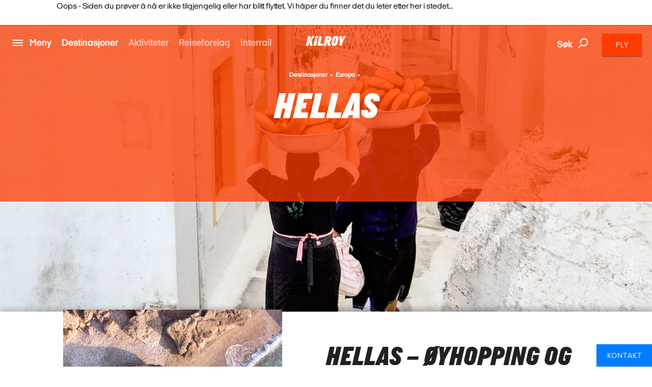

--- FILE ---
content_type: text/html; charset=utf-8
request_url: https://www.kilroy.no/destinasjoner/europa/hellas?not-found=true
body_size: 36853
content:
<!DOCTYPE html>
<html lang="nb-NO" data-shorthand-lang="no" data-market="kilroy-no">
<head>
    <!--Favicon-->
    <link rel="apple-touch-icon" sizes="180x180" href="/images/apple-touch-icon.png">
    <link rel="icon" type="image/png" sizes="32x32" href="/images/favicon-32x32.png">
    <link rel="icon" type="image/png" sizes="16x16" href="/images/favicon-16x16.png">

    <link rel="mask-icon" href="/images/safari-pinned-tab.svg" color="#5bbad5">
    <meta name="theme-color" content="#ffffff">

    <meta charset="utf-8">
    <meta http-equiv="X-UA-Compatible" content="IE=edge">




    <title>Reiser til Hellas | Backpacking i Europa | KILROY</title>
    <meta name="viewport" content="width=device-width, initial-scale=1">
    <meta name="format-detection" content="telephone=no">

<meta name="robots" content="INDEX, FOLLOW" />
    <link rel="canonical" href="https://www.kilroy.no/destinasjoner/europa/hellas" />
    <link rel="alternate" hreflang="nb-no" href="https://www.kilroy.no/destinasjoner/europa/hellas" />
    <meta name="title" content="Reiser til Hellas | Backpacking i Europa | KILROY" />
    <meta name="description" content="Hvite murhus med bl&#xE5;malte d&#xF8;rer i sjarmerende sm&#xE5;byer som nesten alle ender med -os, velkommen til Hellas! Nyt ferien p&#xE5; land eller til havs p&#xE5; en seilb&#xE5;t mens solen st&#xE5;r h&#xF8;yt p&#xE5; himmelen over vakre ruiner fra antikken. Vi hjelper deg med tips, billige flybilletter og spennende opplevelser i Hellas." />

    
        <script id="CookieConsent" src="https://policy.app.cookieinformation.com/uc.js" data-culture="nb" type="text/javascript"></script>

    




    <meta property="og:title" content="Reiser til Hellas | Backpacking i Europa | KILROY" />
    <meta property="og:type" content="website" />
    <meta property="og:url" content="https://www.kilroy.no/destinasjoner/europa/hellas" />
    <meta property="og:image" content="https://www.kilroy.no/media/10549/greece-women-traditional-easter-olympos-karpathos-cover.jpg?quality=75&amp;width=600&amp;height=315&amp;rmode=crop&amp;rxy=0.5,0.5" />
    <meta property="og:description" content="Hvite murhus med bl&#xE5;malte d&#xF8;rer i sjarmerende sm&#xE5;byer som nesten alle ender med -os, velkommen til Hellas! Nyt ferien p&#xE5; land eller til havs p&#xE5; en seilb&#xE5;t mens solen st&#xE5;r h&#xF8;yt p&#xE5; himmelen over vakre ruiner fra antikken. Vi hjelper deg med tips, billige flybilletter og spennende opplevelser i Hellas." />
    <meta property="og:datePublished" content="2018-02-26" />


    <script
        src="https://www.google.com/recaptcha/api.js?render="></script>

    

            <script type="text/javascript">
                window.dataLayer = window.dataLayer || [];
                window.dataLayer.push({
                    "siteSection": "Travel",
                    "documentType": "kilroyPlacesItem"
                });
            </script>
        <!-- Google Tag Manager - Server-side tracking -->
        <script>
            !function(){"use strict";function l(e){for(var t=e,r=0,n=document.cookie.split(";");
            r<n.length;r++){var o=n[r].split("=");if(o[0].trim()===t)return o[1]}}
            function s(e){return localStorage.getItem(e)}
            function u(e){return window[e]}
            function A(e,t){e=document.querySelector(e);
            return t?null==e?void 0:e.getAttribute(t):null==e?void 0:e.textContent}
            var e=window,t=document,r="script",n="dataLayer",o="https://ssk.kilroy.no",
            a="https://load.ssk.kilroy.no",i="hszlrtjof",c="e36tbzx=DwtXMyYhVzgxLV42KFpcBVtdREVUCBRODQYGBh0VVB0J",
            g="stapeUserId",v="",E="",d=!1;
            try{var d=!!g&&(m=navigator.userAgent,
            !!(m=new RegExp("Version/([0-9._]+)(.*Mobile)?.*Safari.*").exec(m)))
            &&16.4<=parseFloat(m[1]),f="stapeUserId"===g,
            I=d&&!f?function(e,t,r){void 0===t&&(t="");
            var n={cookie:l,localStorage:s,jsVariable:u,cssSelector:A},
            t=Array.isArray(t)?t:[t];if(e&&n[e])
            for(var o=n[e],a=0,i=t;a<i.length;a++)
            {var c=i[a],c=r?o(c,r):o(c);if(c)return c}
            else console.warn("invalid uid source",e)}
            (g,v,E):void 0;d=d&&(!!I||f)}
            catch(e){console.error(e)}
            var m=e,g=(m[n]=m[n]||[],m[n].push({"gtm.start":(new Date).getTime(),event:"gtm.js"}),
            t.getElementsByTagName(r)[0]),
            v=I?"&bi="+encodeURIComponent(I):"",E=t.createElement(r),
            f=(d&&(i=8<i.length?i.replace(/([a-z]{8}$)/,"kp$1"):"kp"+i),!d&&a?a:o);
            E.async=!0,E.src=f+"/"+i+".js?"+c+v,null!=(e=g.parentNode)&&e.insertBefore(E,g)}();
        </script>
        <!-- End Google Tag Manager -->

    <link title="scripts" rel="stylesheet" href="/css/scripts.min.css?v=eJdcRt1sDxkDeWgwfqRca-5ciZ87O0zT7GXIG84DvdY">
    <link rel="stylesheet" href="/css/styles.min.css?v=BkwijI01AqwDhEDZ6H8VlsSVei91hVOoiXHc91cyZso">

    <!-- TikTok Pixel Code Start --> 
    <script> 
        !function (w, d, t) { 
        w.TiktokAnalyticsObject=t;var ttq=w[t]=w[t]||[];
        ttq.methods=["page","track","identify","instances","debug","on","off","once","ready","alias","group","enableCookie","disableCookie","holdConsent","revokeConsent","grantConsent"],
        ttq.setAndDefer=function(t,e){t[e]=function(){
        t.push([e].concat(Array.prototype.slice.call(arguments,0)))}};
        for(var i=0;i<ttq.methods.length;i++)ttq.setAndDefer(ttq,ttq.methods[i]);
        ttq.instance=function(t){for( var e=ttq._i[t]||[],n=0;n<ttq.methods.length;n++)
        ttq.setAndDefer(e,ttq.methods[n]);return e},
        ttq.load=function(e,n){var r="https://analytics.tiktok.com/i18n/pixel/events.js",
        o=n&&n.partner;ttq._i=ttq._i||{},ttq._i[e]=[],ttq._i[e]._u=r,ttq._t=ttq._t||{},
        ttq._t[e]=+new Date,ttq._o=ttq._o||{},ttq._o[e]=n||{};
        n=document.createElement("script") ;n.type="text/javascript",n.async=!0,n.src=r+"?sdkid="+e+"&lib="+t;
        e=document.getElementsByTagName("script")[0];e.parentNode.insertBefore(n,e)}; 
        ttq.load('D40AHG3C77U816ESAVS0'); ttq.page(); }(window, document, 'ttq'); 
    </script> 
    <!-- TikTok Pixel Code End -->
</head>

<body data-template="kilroyPlacesItem" data-node-id="22548">
    

        <noscript><iframe src="https://ssk.kilroy.no/ns.html?id=GTM-N4H45DJ4" height="0" width="0" style="display:none;visibility:hidden"></iframe></noscript>

    

    

    <app id="app" 
        all-translations="{&quot;Kilroy.Activities&quot;:&quot;Se flere aktiviteter&quot;,&quot;Kilroy.Activities.DidntFindWhatYouWereLookingForHeader&quot;:&quot;Fant du ikke det du s&#xE5; etter?&quot;,&quot;Kilroy.Activities.MostPopularActivitiesHeadline&quot;:&quot;V&#xE5;re forslag&quot;,&quot;Kilroy.Activities.PromotedActivities&quot;:&quot;V&#xE5;re destinasjoner&quot;,&quot;Kilroy.Activities.PromotedSubDestinationActivities&quot;:&quot;Popul&#xE6;re destinasjoner&quot;,&quot;Kilroy.Activities.ViewAllActivities&quot;:&quot;Se alle v&#xE5;re opplevelsesreiser&quot;,&quot;Kilroy.ActivityFilter&quot;:&quot;Filter activities&quot;,&quot;Kilroy.ActivityFilter.Activities&quot;:&quot;aktiviteter&quot;,&quot;Kilroy.ActivityFilter.Activity&quot;:&quot;aktivitet&quot;,&quot;Kilroy.ActivityFilter.ActivityAnythingElsePlaceholderInput&quot;:&quot;Kunne du tenke deg &#xE5; gj&#xF8;re noe annet?&quot;,&quot;Kilroy.ActivityFilter.ActivityHeadlineLabel&quot;:&quot;Aktivitet&quot;,&quot;Kilroy.ActivityFilter.ActivityPlaceholderInput&quot;:&quot;Hva har du lyst til &#xE5; gj&#xF8;re?&quot;,&quot;Kilroy.ActivityFilter.ApplyFilters&quot;:&quot;Bruk filter&quot;,&quot;Kilroy.ActivityFilter.CalendarHeadlineLabel&quot;:&quot;Kalender&quot;,&quot;Kilroy.ActivityFilter.CalendarPlaceholderInput&quot;:&quot;N&#xE5;r vil du reise?&quot;,&quot;Kilroy.ActivityFilter.CalendarSelectMonth&quot;:&quot;Velg m&#xE5;ned&quot;,&quot;Kilroy.ActivityFilter.CalendarWantToAddAnotherMonthPlaceholderInput&quot;:&quot;Vil du legge til enda en m&#xE5;ned?&quot;,&quot;Kilroy.ActivityFilter.DestinationAddMorePlaceholderInput&quot;:&quot;Vil du legge til flere destinasjoner?&quot;,&quot;Kilroy.ActivityFilter.DestinationHeadlineLabel&quot;:&quot;Destinasjon&quot;,&quot;Kilroy.ActivityFilter.DestinationPlaceholderInput&quot;:&quot;Hvor vil du reise?&quot;,&quot;Kilroy.ActivityFilter.DestinationSearchForPlaceholderInput&quot;:&quot;S&#xF8;k etter byer, land eller regioner&quot;,&quot;Kilroy.ActivityFilter.DurationHeadlineLabel&quot;:&quot;Varighet&quot;,&quot;Kilroy.ActivityFilter.DurationPlaceholderInput&quot;:&quot;Hvor lenge?&quot;,&quot;Kilroy.ActivityFilter.Filters&quot;:&quot;Filter&quot;,&quot;Kilroy.ActivityFilter.PriceHeadlineLabel&quot;:&quot;Pris&quot;,&quot;Kilroy.ActivityFilter.PricePlaceholderInput&quot;:&quot;Hva er ditt budsjett?&quot;,&quot;Kilroy.ActivityFilter.ResetAllFilters&quot;:&quot;Fjern alle filter&quot;,&quot;Kilroy.ActivityFilter.SortBy&quot;:&quot;Sorter etter&quot;,&quot;Kilroy.ActivityFilter.SortedBy&quot;:&quot;sortert etter&quot;,&quot;Kilroy.ActivityFilter.Sorting&quot;:&quot;Sorter&quot;,&quot;Kilroy.ActivityFilter.Sorting.DurationLongestFirst&quot;:&quot;Varighet (lengst f&#xF8;rst)&quot;,&quot;Kilroy.ActivityFilter.Sorting.DurationShortestFirst&quot;:&quot;Varighet (kortest f&#xF8;rst)&quot;,&quot;Kilroy.ActivityFilter.Sorting.MostPopular&quot;:&quot;Mest popul&#xE6;re&quot;,&quot;Kilroy.ActivityFilter.Sorting.NameAtoZ&quot;:&quot;Navn A til &#xC5;&quot;,&quot;Kilroy.ActivityFilter.Sorting.PriceHighToLow&quot;:&quot;Pris (h&#xF8;y til lav)&quot;,&quot;Kilroy.ActivityFilter.Sorting.PriceLowToHigh&quot;:&quot;Pris (lav til h&#xF8;y)&quot;,&quot;Kilroy.ActivityFilter.ViewMoreActivities&quot;:&quot;Se flere opplevelsesreiser&quot;,&quot;Kilroy.ActivityFilter.WeFound&quot;:&quot;Vi fant&quot;,&quot;Kilroy.BookingFlow&quot;:&quot;Bestilling&quot;,&quot;Kilroy.BookingFlow.ButtonBook&quot;:&quot;Book&quot;,&quot;Kilroy.BookingFlow.ButtonNextStep&quot;:&quot;Next&quot;,&quot;Kilroy.BookingFlow.ButtonRequest&quot;:&quot;Request &quot;,&quot;Kilroy.BookingFlow.ExtraServicesForm&quot;:&quot;Extras&quot;,&quot;Kilroy.BookingFlow.ExtraServicesForm.CheckboxIWantToBeContacted&quot;:&quot;I want to be contacted&quot;,&quot;Kilroy.BookingFlow.ExtraServicesForm.CheckboxIWantToBeCovered&quot;:&quot;I want to be covered&quot;,&quot;Kilroy.BookingFlow.ExtraServicesForm.HeaderCancellationCommentText&quot;:&quot;Comments&quot;,&quot;Kilroy.BookingFlow.ExtraServicesForm.HeaderCancellationProtection&quot;:&quot;Cancellation protection&quot;,&quot;Kilroy.BookingFlow.ExtraServicesForm.HeaderCancellationProtectionPerPerson&quot;:&quot;(Per person) &quot;,&quot;Kilroy.BookingFlow.ExtraServicesForm.HeaderComments&quot;:&quot;Comments&quot;,&quot;Kilroy.BookingFlow.ExtraServicesForm.HeaderFlightsAndActivities&quot;:&quot;Flights and activities&quot;,&quot;Kilroy.BookingFlow.ExtraServicesForm.LinkTextReadMoreAboutTheCoverHere&quot;:&quot;Read about the coverage here &quot;,&quot;Kilroy.BookingFlow.ExtraServicesForm.PlaceholderComments&quot;:&quot;How can we help you?&quot;,&quot;Kilroy.BookingFlow.Female&quot;:&quot;Female &quot;,&quot;Kilroy.BookingFlow.From&quot;:&quot;From&quot;,&quot;Kilroy.BookingFlow.Header&quot;:&quot;Your Booking &quot;,&quot;Kilroy.BookingFlow.InfoWidget&quot;:&quot;Information&quot;,&quot;Kilroy.BookingFlow.InfoWidget.Accommodation&quot;:&quot;Accommodation&quot;,&quot;Kilroy.BookingFlow.InfoWidget.Departure&quot;:&quot;Departure:&quot;,&quot;Kilroy.BookingFlow.InfoWidget.Duration&quot;:&quot;Duration: &quot;,&quot;Kilroy.BookingFlow.InfoWidget.EndCity&quot;:&quot;Ends in:&quot;,&quot;Kilroy.BookingFlow.InfoWidget.StartCity&quot;:&quot;Starts in:&quot;,&quot;Kilroy.BookingFlow.InfoWidget.Travellers&quot;:&quot;No. of travellers:&quot;,&quot;Kilroy.BookingFlow.LabelAccommodation&quot;:&quot;Accommodation&quot;,&quot;Kilroy.BookingFlow.LabelCabinType&quot;:&quot;Cabin type&quot;,&quot;Kilroy.BookingFlow.LabelCabinTypeName&quot;:&quot;Name&quot;,&quot;Kilroy.BookingFlow.LabelDepartureDates&quot;:&quot;Dates&quot;,&quot;Kilroy.BookingFlow.LabelDuration&quot;:&quot;Duration&quot;,&quot;Kilroy.BookingFlow.LabelNumberOfParticipants&quot;:&quot;Number of travellers&quot;,&quot;Kilroy.BookingFlow.LabelPassengerType&quot;:&quot;Passenger types&quot;,&quot;Kilroy.BookingFlow.LabelPassengerTypeName&quot;:&quot;Name&quot;,&quot;Kilroy.BookingFlow.LabelProduct&quot;:&quot;Product&quot;,&quot;Kilroy.BookingFlow.LabelsNavigator.NameLabel&quot;:&quot;Variant&quot;,&quot;Kilroy.BookingFlow.LabelsNavigator.NameLabel.&quot;:&quot;Name&quot;,&quot;Kilroy.BookingFlow.LabelsNavigator.NameLabel.ArrivalTransfer&quot;:&quot;Arrival transfer&quot;,&quot;Kilroy.BookingFlow.LabelsNavigator.NameLabel.Duration&quot;:&quot;Duration &quot;,&quot;Kilroy.BookingFlow.LabelsNavigator.NameLabel.DurationandTransport&quot;:&quot;Duration&quot;,&quot;Kilroy.BookingFlow.LabelsNavigator.NameLabel.RoomType&quot;:&quot;Room type&quot;,&quot;Kilroy.BookingFlow.LabelsNavigator.NameLabel.Tour&quot;:&quot;Tour &quot;,&quot;Kilroy.BookingFlow.LabelsNavigator.NameLabel.Validityofthepass&quot;:&quot;Validity&quot;,&quot;Kilroy.BookingFlow.LabelsNavigator.TypeLabel&quot;:&quot;Variant&quot;,&quot;Kilroy.BookingFlow.LabelsNavigator.TypeLabel.&quot;:&quot;Product&quot;,&quot;Kilroy.BookingFlow.LabelsNavigator.TypeLabel.3DayBestOfBaliArrivalPackage&quot;:&quot;Product&quot;,&quot;Kilroy.BookingFlow.LabelsNavigator.TypeLabel.Accommodation&quot;:&quot;Accommodation&quot;,&quot;Kilroy.BookingFlow.LabelsNavigator.TypeLabel.AccommodationandTypeofClass&quot;:&quot;Accommodation and type of class&quot;,&quot;Kilroy.BookingFlow.LabelsNavigator.TypeLabel.AccommodationType&quot;:&quot;Accommodation&quot;,&quot;Kilroy.BookingFlow.LabelsNavigator.TypeLabel.CabinType&quot;:&quot;Accommodation type&quot;,&quot;Kilroy.BookingFlow.LabelsNavigator.TypeLabel.Pass&quot;:&quot;Type&quot;,&quot;Kilroy.BookingFlow.LabelsNavigator.TypeLabel.PassengerType&quot;:&quot;Passenger type&quot;,&quot;Kilroy.BookingFlow.LabelsNavigator.TypeLabel.SurfandStay&quot;:&quot;Accommodation&quot;,&quot;Kilroy.BookingFlow.LabelsNavigator.TypeLabel.SurfLessons&quot;:&quot;Surf lessons&quot;,&quot;Kilroy.BookingFlow.LabelsNavigator.TypeLabel.Trainpass&quot;:&quot;Travel class&quot;,&quot;Kilroy.BookingFlow.LabelsNavigator.TypeLabel.Transfer&quot;:&quot;Product&quot;,&quot;Kilroy.BookingFlow.LabelsNavigator.TypeLabel.Travelclass&quot;:&quot;Travel class&quot;,&quot;Kilroy.BookingFlow.LabelTourType&quot;:&quot;Tour Type&quot;,&quot;Kilroy.BookingFlow.LabelType&quot;:&quot;Type&quot;,&quot;Kilroy.BookingFlow.Male&quot;:&quot;Male&quot;,&quot;Kilroy.BookingFlow.PaymentForm.Header&quot;:&quot;Billing information &quot;,&quot;Kilroy.BookingFlow.PaymentForm.HeaderComment&quot;:&quot;Comment &quot;,&quot;Kilroy.BookingFlow.PaymentForm.HeaderTermsAndConditions&quot;:&quot;Terms &amp; conditions &quot;,&quot;Kilroy.BookingFlow.PaymentForm.IAgreeTermsAndConditions&quot;:&quot;I agree to the terms &amp; conditions&quot;,&quot;Kilroy.BookingFlow.PaymentForm.LabelSameAsTraveller&quot;:&quot;Same as traveller &quot;,&quot;Kilroy.BookingFlow.PaymentForm.LinkTextTermsAndConditions&quot;:&quot;Terms &amp; conditons &quot;,&quot;Kilroy.BookingFlow.PaymentForm.Or&quot;:&quot;or... &quot;,&quot;Kilroy.BookingFlow.PaymentForm.PlaceholderComments&quot;:&quot;How can we help you?&quot;,&quot;Kilroy.BookingFlow.PaymentForm.PlaceholderSameAsTraveller&quot;:&quot;Participant &quot;,&quot;Kilroy.BookingFlow.PlaceholderAccommodation&quot;:&quot;Type of accommodation&quot;,&quot;Kilroy.BookingFlow.PlaceholderCabinType&quot;:&quot;What type of cabin?&quot;,&quot;Kilroy.BookingFlow.PlaceholderCabinTypeName&quot;:&quot;What cabin? &quot;,&quot;Kilroy.BookingFlow.PlaceholderDepartureDates&quot;:&quot;Please select date&quot;,&quot;Kilroy.BookingFlow.PlaceholderDuration&quot;:&quot;How long?&quot;,&quot;Kilroy.BookingFlow.PlaceholderNumberOfParticipants&quot;:&quot;Participants&quot;,&quot;Kilroy.BookingFlow.PlaceholderPassengerType&quot;:&quot;Who? &quot;,&quot;Kilroy.BookingFlow.PlaceholderPassengerTypeName&quot;:&quot;Who?&quot;,&quot;Kilroy.BookingFlow.PlaceholderProduct&quot;:&quot;Please pick an option&quot;,&quot;Kilroy.BookingFlow.PlaceholdersNavigator.NamePlaceholder.&quot;:&quot;Name&quot;,&quot;Kilroy.BookingFlow.PlaceholdersNavigator.NamePlaceholder.Duration&quot;:&quot;Duration &quot;,&quot;Kilroy.BookingFlow.PlaceholdersNavigator.NamePlaceholder.DurationandTransport&quot;:&quot;How long?&quot;,&quot;Kilroy.BookingFlow.PlaceholdersNavigator.NamePlaceholder.Tour&quot;:&quot;Tour &quot;,&quot;Kilroy.BookingFlow.PlaceholdersNavigator.NamePlaceholder.Validityofthepass&quot;:&quot;Validity&quot;,&quot;Kilroy.BookingFlow.PlaceholdersNavigator.TypePlaceholder&quot;:&quot;Type&quot;,&quot;Kilroy.BookingFlow.PlaceholdersNavigator.TypePlaceholder.&quot;:&quot;Type&quot;,&quot;Kilroy.BookingFlow.PlaceholdersNavigator.TypePlaceholder.Accommodation&quot;:&quot;Accommodation&quot;,&quot;Kilroy.BookingFlow.PlaceholdersNavigator.TypePlaceholder.AccommodationandTypeofClass&quot;:&quot;Select accommodation and type of class&quot;,&quot;Kilroy.BookingFlow.PlaceholdersNavigator.TypePlaceholder.AccommodationType&quot;:&quot;Accommodation Type &quot;,&quot;Kilroy.BookingFlow.PlaceholdersNavigator.TypePlaceholder.CabinType&quot;:&quot;Accommodation type&quot;,&quot;Kilroy.BookingFlow.PlaceholdersNavigator.TypePlaceholder.PassengerType&quot;:&quot;Passenger type&quot;,&quot;Kilroy.BookingFlow.PlaceholdersNavigator.TypePlaceholder.SurfandStay&quot;:&quot;Accommodation type?&quot;,&quot;Kilroy.BookingFlow.PlaceholdersNavigator.TypePlaceholder.Travelclass&quot;:&quot;Travel class&quot;,&quot;Kilroy.BookingFlow.PlaceholderTourType&quot;:&quot;What tour?&quot;,&quot;Kilroy.BookingFlow.PlaceholderType&quot;:&quot;Please pick an option&quot;,&quot;Kilroy.BookingFlow.PriceExcludingTickets&quot;:&quot;(pp based on 2 people traveling together - excluding flights and service charge)&quot;,&quot;Kilroy.BookingFlow.PricePerPerson&quot;:&quot;From&quot;,&quot;Kilroy.BookingFlow.RedirectButton&quot;:&quot;Back&quot;,&quot;Kilroy.BookingFlow.RequestSentOverlay.Header&quot;:&quot;Request Sent! &quot;,&quot;Kilroy.BookingFlow.RequestSentOverlay.ReturnLinkText&quot;:&quot;Go back to product page&quot;,&quot;Kilroy.BookingFlow.RequestSentOverlay.TextLine1&quot;:&quot;We are processing your request. &quot;,&quot;Kilroy.BookingFlow.RequestSentOverlay.TextLine2&quot;:&quot;You will soon receive a confirmation mail.&quot;,&quot;Kilroy.BookingFlow.RequiredInputError&quot;:&quot;This must be filled in&quot;,&quot;Kilroy.BookingFlow.Step&quot;:&quot;Step&quot;,&quot;Kilroy.BookingFlow.Steps.Dates.Name&quot;:&quot;Date&quot;,&quot;Kilroy.BookingFlow.Steps.Dates.Text&quot;:&quot;If you can&#x27;t find a date that fits your needs, please get in touch so we can advice on alternative tours&quot;,&quot;Kilroy.BookingFlow.Steps.ExtraServices.Name&quot;:&quot;Extra services&quot;,&quot;Kilroy.BookingFlow.Steps.ExtraServices.Text&quot;:&quot;Extra Services&quot;,&quot;Kilroy.BookingFlow.Steps.ExtraServices.TextCancellationProtection&quot;:&quot;We strongly recommend that you purchase a cancellation insurance in case you don&#x27;t have one already.&quot;,&quot;Kilroy.BookingFlow.Steps.ExtraServices.TextFlightsActivities&quot;:&quot;We can also help you find cheap flight tickets and other activities for your trip.&quot;,&quot;Kilroy.BookingFlow.Steps.InitialInfo.Name&quot;:&quot;Initial info&quot;,&quot;Kilroy.BookingFlow.Steps.InitialInfo.Text&quot;:&quot;Please make your choices below, click NEXT to see available dates&quot;,&quot;Kilroy.BookingFlow.Steps.Payment&quot;:&quot;Payment&quot;,&quot;Kilroy.BookingFlow.Steps.Payment.Name&quot;:&quot;Payment&quot;,&quot;Kilroy.BookingFlow.Steps.Payment.Text&quot;:&quot;Payment&quot;,&quot;Kilroy.BookingFlow.Steps.Payment.TextTermsAndConditions&quot;:&quot;Your booking is complete when we have confirmed by email. Make sure to read&quot;,&quot;Kilroy.BookingFlow.Steps.PaymentPersonalInformation.Name&quot;:&quot;Personal info &quot;,&quot;Kilroy.BookingFlow.Steps.PaymentPersonalInformation.Text&quot;:&quot;Personal info &quot;,&quot;Kilroy.BookingFlow.Steps.PersonalInformation.Name&quot;:&quot;Personal Information&quot;,&quot;Kilroy.BookingFlow.Steps.PersonalInformation.Text&quot;:&quot;Fill out the following fields so we can complete your booking.&quot;,&quot;Kilroy.BookingFlow.SuccessOverlay.Header&quot;:&quot;Done! Booking complete.&quot;,&quot;Kilroy.BookingFlow.SuccessOverlay.TextLine1&quot;:&quot;We are processing your booking and payment. Booking will be confirmed when we have checked availability. Please do not book flights until we have confirmed availability.&quot;,&quot;Kilroy.BookingFlow.SuccessOverlay.TextLine2&quot;:&quot;You will soon receive a confirmation email. &quot;,&quot;Kilroy.BookingFlow.SuccessOverlay.TimeBeforeDeparture&quot;:&quot;Time before departure&quot;,&quot;Kilroy.BookingFlow.To&quot;:&quot;to&quot;,&quot;Kilroy.BookingFlow.TravellerForm.BookingContactPerson&quot;:&quot;Contact person for this booking&quot;,&quot;Kilroy.BookingFlow.TravellerForm.ButtonChangeNumberOfTravellers&quot;:&quot;Change number of travellers &quot;,&quot;Kilroy.BookingFlow.TravellerForm.HeaderTraveller&quot;:&quot;Traveller&quot;,&quot;Kilroy.BookingFlow.TravellerForm.LabelAddress&quot;:&quot;Street&quot;,&quot;Kilroy.BookingFlow.TravellerForm.LabelBirthday&quot;:&quot;Date of birth&quot;,&quot;Kilroy.BookingFlow.TravellerForm.LabelCity&quot;:&quot;City&quot;,&quot;Kilroy.BookingFlow.TravellerForm.LabelCountry&quot;:&quot;Country&quot;,&quot;Kilroy.BookingFlow.TravellerForm.LabelEmail&quot;:&quot;E-mail &quot;,&quot;Kilroy.BookingFlow.TravellerForm.LabelFirstName&quot;:&quot;First Name&quot;,&quot;Kilroy.BookingFlow.TravellerForm.LabelGender&quot;:&quot;Gender&quot;,&quot;Kilroy.BookingFlow.TravellerForm.LabelLastName&quot;:&quot;Last Name (as in passport)&quot;,&quot;Kilroy.BookingFlow.TravellerForm.LabelNationality&quot;:&quot;Nationality &quot;,&quot;Kilroy.BookingFlow.TravellerForm.LabelPhoneNumber&quot;:&quot;Phone Number&quot;,&quot;Kilroy.BookingFlow.TravellerForm.LabelZipCode&quot;:&quot;Postal Code&quot;,&quot;Kilroy.BookingFlow.TravellerForm.PlaceholderAddress&quot;:&quot;Street&quot;,&quot;Kilroy.BookingFlow.TravellerForm.PlaceholderBirthday&quot;:&quot;DD/MM/YYYY &quot;,&quot;Kilroy.BookingFlow.TravellerForm.PlaceholderCity&quot;:&quot;City&quot;,&quot;Kilroy.BookingFlow.TravellerForm.PlaceholderCountry&quot;:&quot;Country&quot;,&quot;Kilroy.BookingFlow.TravellerForm.PlaceholderEmail&quot;:&quot;E-mail&quot;,&quot;Kilroy.BookingFlow.TravellerForm.PlaceholderFirstName&quot;:&quot;First Name (as in passport)&quot;,&quot;Kilroy.BookingFlow.TravellerForm.PlaceholderGender&quot;:&quot;Select Gender&quot;,&quot;Kilroy.BookingFlow.TravellerForm.PlaceholderLastName&quot;:&quot;Last Name (as in passport)&quot;,&quot;Kilroy.BookingFlow.TravellerForm.PlaceholderNationality&quot;:&quot;Nationality&quot;,&quot;Kilroy.BookingFlow.TravellerForm.PlaceholderPhoneNumber&quot;:&quot;Phone Number&quot;,&quot;Kilroy.BookingFlow.TravellerForm.PlaceholderZipCode&quot;:&quot;Postal code&quot;,&quot;Kilroy.BookingFlow.ValidationThisMustBeFilled&quot;:&quot;This must be filled &quot;,&quot;Kilroy.CarRental.AgeOfYoungestDriverLabel&quot;:&quot;alder p&#xE5; den yngste sj&#xE5;f&#xF8;ren&quot;,&quot;Kilroy.CarRental.AgeOfYoungestDriverPlaceholderInput&quot;:&quot;Alder?&quot;,&quot;Kilroy.CarRental.ConditionsLabel&quot;:&quot;Betingelser&quot;,&quot;Kilroy.CarRental.ConditionsText&quot;:&quot;Det er noe helt spesielt med en road trip og den friheten som en slik type reise medbringer! Fyll ut feltene under, s&#xE5; skal vi hjelpe deg med &#xE5; finne en leiebil til reisen din.&quot;,&quot;Kilroy.CarRental.DriverYearsOldInputLabel&quot;:&quot;&#xE5;r&quot;,&quot;Kilroy.CarRental.DropOffAtADifferentLocationLabel&quot;:&quot;Avlevering et annet sted&quot;,&quot;Kilroy.CarRental.DropOffAtADifferentLocationPlaceholderInput&quot;:&quot;Hvor?&quot;,&quot;Kilroy.CarRental.DropOffDateLabel&quot;:&quot;Avleveringsdato&quot;,&quot;Kilroy.CarRental.DropOffDatePlaceholderInput&quot;:&quot;N&#xE5;r er du tilbake?&quot;,&quot;Kilroy.CarRental.DropOffTimeLabel&quot;:&quot;Avleveringstidspunkt&quot;,&quot;Kilroy.CarRental.DropOffTimePlaceholderInput&quot;:&quot;Hvor sent?&quot;,&quot;Kilroy.CarRental.PickUpDateLabel&quot;:&quot;Hentedato&quot;,&quot;Kilroy.CarRental.PickUpDatePlaceholderInput&quot;:&quot;N&#xE5;r skal du bruke bilen?&quot;,&quot;Kilroy.CarRental.PickUpLocationLabel&quot;:&quot;Hentested&quot;,&quot;Kilroy.CarRental.PickUpLocationPlaceholderInput&quot;:&quot;Fra hvilken by?&quot;,&quot;Kilroy.CarRental.PickUpTimeLabel&quot;:&quot;Tidspunkt for henting&quot;,&quot;Kilroy.CarRental.PickUpTimePlaceholderInput&quot;:&quot;Hvor tidlig?&quot;,&quot;Kilroy.CarRental.SearchForCarButton&quot;:&quot;S&#xF8;k etter leiebil&quot;,&quot;Kilroy.ChangeTicketForm.NewDateError&quot;:&quot;Error. Please check input.&quot;,&quot;Kilroy.ContactSlider&quot;:&quot;Kontakt oss&quot;,&quot;Kilroy.ContactSlider.BookAMeeting&quot;:&quot;Book et m&#xF8;te&quot;,&quot;Kilroy.ContactSlider.BookAMeeting.ButtonText.Education&quot;:&quot;Book et m&#xF8;te&quot;,&quot;Kilroy.ContactSlider.BookAMeeting.ButtonText.Groups&quot;:&quot;Book et m&#xF8;te&quot;,&quot;Kilroy.ContactSlider.BookAMeeting.ButtonText.Travel&quot;:&quot;Book et m&#xF8;te&quot;,&quot;Kilroy.ContactSlider.BookAMeeting.H1Headline&quot;:&quot;Jeg er interessert i&quot;,&quot;Kilroy.ContactSlider.BookAMeeting.H1Headline.Education&quot;:&quot;Book et m&#xF8;te&quot;,&quot;Kilroy.ContactSlider.BookAMeeting.H1Headline.Groups&quot;:&quot;Book et m&#xF8;te&quot;,&quot;Kilroy.ContactSlider.BookAMeeting.H1Headline.Travel&quot;:&quot;Book et m&#xF8;te&quot;,&quot;Kilroy.ContactSlider.BookAMeeting.Header&quot;:&quot;Book et m&#xF8;te&quot;,&quot;Kilroy.ContactSlider.BookAMeeting.Header.Education&quot;:&quot;Jeg vil gjerne vite mer om&quot;,&quot;Kilroy.ContactSlider.BookAMeeting.Header.Groups&quot;:&quot;Jeg vil gjerne vite mer om&quot;,&quot;Kilroy.ContactSlider.BookAMeeting.Header.Travel&quot;:&quot;Jeg vil gjerne vite mer om&quot;,&quot;Kilroy.ContactSlider.BookAMeeting.MeetingDateLabel&quot;:&quot;Foretrukket m&#xF8;tedato&quot;,&quot;Kilroy.ContactSlider.BookAMeeting.MeetingDateLabel.Education&quot;:&quot;N&#xE5;r passer det best for deg?&quot;,&quot;Kilroy.ContactSlider.BookAMeeting.MeetingDateLabel.Groups&quot;:&quot;N&#xE5;r passer det best for deg?&quot;,&quot;Kilroy.ContactSlider.BookAMeeting.MeetingDateLabel.Travel&quot;:&quot;N&#xE5;r passer det best for deg?&quot;,&quot;Kilroy.ContactSlider.BookAMeeting.MeetingDatePlaceholderInput&quot;:&quot;Skriv dato og tidspunkt som passer deg best.&quot;,&quot;Kilroy.ContactSlider.BookAMeeting.MeetingDatePlaceholderInput.Education&quot;:&quot;Skriv dato og tidspunkt&quot;,&quot;Kilroy.ContactSlider.BookAMeeting.MeetingDatePlaceholderInput.Groups&quot;:&quot;Skriv b&#xE5;de dato og tidspunkt som passer best for deg.&quot;,&quot;Kilroy.ContactSlider.BookAMeeting.MeetingDatePlaceholderInput.Travel&quot;:&quot;Skriv b&#xE5;de dato og tidspunkt som passer best for deg.&quot;,&quot;Kilroy.ContactSlider.BookAMeeting.OfficeLabel&quot;:&quot;Kontor&quot;,&quot;Kilroy.ContactSlider.BookAMeeting.OfficeLabel.Education&quot;:&quot;Hvor vil du m&#xF8;tes?&quot;,&quot;Kilroy.ContactSlider.BookAMeeting.OfficeLabel.Groups&quot;:&quot;Vil du m&#xF8;tes p&#xE5; en av v&#xE5;re butikker eller ta det over telefon?&quot;,&quot;Kilroy.ContactSlider.BookAMeeting.OfficeLabel.Travel&quot;:&quot;Hvordan vil du m&#xF8;tes?&quot;,&quot;Kilroy.ContactSlider.BookAMeeting.OfficePlaceholderInput.Education&quot;:&quot;Velg sted&quot;,&quot;Kilroy.ContactSlider.BookAMeeting.OfficePlaceholderInput.Groups&quot;:&quot;Velg butikk&quot;,&quot;Kilroy.ContactSlider.BookAMeeting.OfficePlaceholderInput.Travel&quot;:&quot;Velg m&#xF8;teformat&quot;,&quot;Kilroy.ContactSlider.BookAMeeting.PhoneLabel&quot;:&quot;Telefon&quot;,&quot;Kilroy.ContactSlider.BookAMeeting.PhoneLabel.Education&quot;:&quot;Telefonnummer&quot;,&quot;Kilroy.ContactSlider.BookAMeeting.PhoneLabel.Groups&quot;:&quot;Telefonnummer &#x2013; S&#xE5; ringer vi deg!&quot;,&quot;Kilroy.ContactSlider.BookAMeeting.PhoneLabel.Travel&quot;:&quot;Telefonnummer&quot;,&quot;Kilroy.ContactSlider.BookAMeeting.SectionText&quot;:&quot;Book et uforpliktende m&#xF8;te og f&#xE5; personlig hjelp og veiledning.&quot;,&quot;Kilroy.ContactSlider.BookAMeeting.SectionText.Education&quot;:&quot;Book et m&#xF8;te over telefon eller videom&#xF8;te og f&#xE5; personlig studieveiledning, helt kostnadsfritt! Merk at vi for tiden har stor p&#xE5;gang, derfor vil v&#xE5;r responstid v&#xE6;re noe lengre enn normalt.&quot;,&quot;Kilroy.ContactSlider.BookAMeeting.SectionText.Groups&quot;:&quot;Book et uforpliktende m&#xF8;te og f&#xE5; personlig hjelp og veiledning. Merk ar vi for tiden har stor p&#xE5;gang, derfor vil v&#xE5;r responstid v&#xE6;re noe lengre enn normalt.&quot;,&quot;Kilroy.ContactSlider.BookAMeeting.SectionText.Travel&quot;:&quot;Book et m&#xF8;te over telefon, via video eller i butikk og f&#xE5; gode tips og hjelp til reiseplanleggingen. Du kan booke et m&#xF8;te med oss n&#xE5;r som helst, s&#xE5; velg en tid som passer best for deg. Vi gleder oss til &#xE5; snakke om dine reiseplaner!&quot;,&quot;Kilroy.ContactSlider.Call.Header&quot;:&quot;Ring oss&quot;,&quot;Kilroy.ContactSlider.General.ChatButtonText&quot;:&quot;Chat&quot;,&quot;Kilroy.ContactSlider.General.ChatButtonTextActive&quot;:&quot;Chat (active)&quot;,&quot;Kilroy.ContactSlider.General.ContactButtonText&quot;:&quot;Kontakt&quot;,&quot;Kilroy.ContactSlider.General.EmailConfirmationMessage&quot;:&quot;Du vil snart motta en epostbekreftelse som sendes til&quot;,&quot;Kilroy.ContactSlider.General.EmailLabel&quot;:&quot;E-post&quot;,&quot;Kilroy.ContactSlider.General.EmailPlaceholderInput&quot;:&quot;Skriv inn din e-post&quot;,&quot;Kilroy.ContactSlider.General.FirstNameLabel&quot;:&quot;Fornavn&quot;,&quot;Kilroy.ContactSlider.General.FirstNamePlaceholderInput&quot;:&quot;Fornavn&quot;,&quot;Kilroy.ContactSlider.General.GeneralCloseButtonLabelText&quot;:&quot;Lukk&quot;,&quot;Kilroy.ContactSlider.General.LastNameLabel&quot;:&quot;Etternavn&quot;,&quot;Kilroy.ContactSlider.General.LastNamePlaceholderInput&quot;:&quot;Etternavn&quot;,&quot;Kilroy.ContactSlider.General.NextStepButtonText&quot;:&quot;Neste trinn&quot;,&quot;Kilroy.ContactSlider.General.PhoneHelperText&quot;:&quot;For &#xE5; kunne hjelpe deg best mulig vil vi at du legger inn ditt telefonnummer.&quot;,&quot;Kilroy.ContactSlider.General.PhonePlaceholderInput&quot;:&quot;Telefonnummer&quot;,&quot;Kilroy.ContactSlider.General.SendYourMessageButtonText&quot;:&quot;Send beskjed&quot;,&quot;Kilroy.ContactSlider.General.YourMessageLabel&quot;:&quot;Din beskjed&quot;,&quot;Kilroy.ContactSlider.General.YourMessageLabelEducation&quot;:&quot;Din beskjed&quot;,&quot;Kilroy.ContactSlider.General.YourMessageLabelGroups&quot;:&quot;Din beskjed&quot;,&quot;Kilroy.ContactSlider.General.YourMessageLabelTravels&quot;:&quot;Fortell oss kort om reiseplanene deres: datoer, reisem&#xE5;l, budsjett, aktiviteter og hvor mange dere er. Vi tar kontakt via telefon eller e-post!&quot;,&quot;Kilroy.ContactSlider.General.YourMessagePlaceholderInput&quot;:&quot;Har du noen spesielle &#xF8;nsker, alternative reisedager osv.?&quot;,&quot;Kilroy.ContactSlider.General.YourMessagePlaceholderInputEducation&quot;:&quot;Fortell oss litt om deg selv, hvor og hva du studerer n&#xE5; og hvor du vil studere i utlandet. Jo mer vi vet om deg, desto bedre hjelp kan vi gi deg.&quot;,&quot;Kilroy.ContactSlider.General.YourMessagePlaceholderInputGroups&quot;:&quot;Do you have any special wishes, alternative travel days etc.?&quot;,&quot;Kilroy.ContactSlider.General.YourMessagePlaceholderInputTravels&quot;:&quot;Do you have any special wishes, alternative travel days etc.?&quot;,&quot;Kilroy.ContactSlider.GetAQuote&quot;:&quot;F&#xE5; et tilbud&quot;,&quot;Kilroy.ContactSlider.GetAQuote.Basic.Header&quot;:&quot;Fyll inn informasjon om gruppereisen&quot;,&quot;Kilroy.ContactSlider.GetAQuote.ButtonText.Education&quot;:&quot;F&#xE5; et tilbud&quot;,&quot;Kilroy.ContactSlider.GetAQuote.ButtonText.Groups&quot;:&quot;F&#xE5; et tilbud&quot;,&quot;Kilroy.ContactSlider.GetAQuote.ButtonText.Travel&quot;:&quot;F&#xE5; et tilbud&quot;,&quot;Kilroy.ContactSlider.GetAQuote.ContactPerson&quot;:&quot;Kontaktperson&quot;,&quot;Kilroy.ContactSlider.GetAQuote.ContactPerson.Header&quot;:&quot;Kontaktperson&quot;,&quot;Kilroy.ContactSlider.GetAQuote.ExtraInformation&quot;:&quot;Ekstra informasjon&quot;,&quot;Kilroy.ContactSlider.GetAQuote.ExtraInformation.CommentsLabel&quot;:&quot;Kommentarer&quot;,&quot;Kilroy.ContactSlider.GetAQuote.ExtraInformation.CommentsPlaceholderInput&quot;:&quot;Hvordan kan vi hjelpe deg?&quot;,&quot;Kilroy.ContactSlider.GetAQuote.ExtraInformation.Header&quot;:&quot;Ekstra informasjon&quot;,&quot;Kilroy.ContactSlider.GetAQuote.ExtraInformation.HowDidYouHearLabel&quot;:&quot;Hvordan h&#xF8;rte du om oss?&quot;,&quot;Kilroy.ContactSlider.GetAQuote.ExtraInformation.HowDidYouHearPlaceholderInput&quot;:&quot;Fortell hvordan du h&#xF8;rte om KILROY&quot;,&quot;Kilroy.ContactSlider.GetAQuote.ExtraInformation.WouldLikeToReceiveNewsAndOffersCheckbox&quot;:&quot;Jeg &#xF8;nsker &#xE5; motta nyheter og tilbud om studieturer&quot;,&quot;Kilroy.ContactSlider.GetAQuote.GroupInformation&quot;:&quot;Informasjon om gruppen&quot;,&quot;Kilroy.ContactSlider.GetAQuote.GroupInformation.AddressLabel&quot;:&quot;Adresse&quot;,&quot;Kilroy.ContactSlider.GetAQuote.GroupInformation.AddressPlaceholderInput&quot;:&quot;Adresse...&quot;,&quot;Kilroy.ContactSlider.GetAQuote.GroupInformation.CityLabel&quot;:&quot;By&quot;,&quot;Kilroy.ContactSlider.GetAQuote.GroupInformation.CityPlaceholderInput&quot;:&quot;By...&quot;,&quot;Kilroy.ContactSlider.GetAQuote.GroupInformation.ClassOrGroupDesignationLabel&quot;:&quot;Klasse- eller gruppetype&quot;,&quot;Kilroy.ContactSlider.GetAQuote.GroupInformation.ClassOrGroupDesignationPlaceholderInput&quot;:&quot;Klasse- eller gruppetype...&quot;,&quot;Kilroy.ContactSlider.GetAQuote.GroupInformation.Header&quot;:&quot;Gruppeinformasjon&quot;,&quot;Kilroy.ContactSlider.GetAQuote.GroupInformation.InstitutionNameLabel&quot;:&quot;Navn p&#xE5; institusjon&quot;,&quot;Kilroy.ContactSlider.GetAQuote.GroupInformation.InstitutionNamePlaceholderInput&quot;:&quot;Navn p&#xE5; institusjon...&quot;,&quot;Kilroy.ContactSlider.GetAQuote.GroupInformation.ZipCodeLabel&quot;:&quot;Postnummer&quot;,&quot;Kilroy.ContactSlider.GetAQuote.GroupInformation.ZipCodePlaceholderInput&quot;:&quot;Postnummer...&quot;,&quot;Kilroy.ContactSlider.GetAQuote.Header&quot;:&quot;F&#xE5; et tilbud&quot;,&quot;Kilroy.ContactSlider.GetAQuote.NextStepButtonText&quot;:&quot;Neste trinn&quot;,&quot;Kilroy.ContactSlider.GetAQuote.SectionText&quot;:&quot;Vil du ha et gratis tilbud? Fyll ut dine opplysninger&quot;,&quot;Kilroy.ContactSlider.GetAQuote.SectionText.Groups&quot;:&quot;Vil du ha et gratis tilbud? Fyll ut dine opplysninger&quot;,&quot;Kilroy.ContactSlider.GetAQuote.SectionText.Travel&quot;:&quot;Vil du ha et gratis tilbud? Fyll ut dine opplysninger&quot;,&quot;Kilroy.ContactSlider.GetAQuote.SendButtonText&quot;:&quot;Send&quot;,&quot;Kilroy.ContactSlider.GetAQuote.TripInformation&quot;:&quot;Reiseinformasjon&quot;,&quot;Kilroy.ContactSlider.GetAQuote.TripInformation.AccommodationLabel&quot;:&quot;Overnatting&quot;,&quot;Kilroy.ContactSlider.GetAQuote.TripInformation.AccommodationPlaceholderInput&quot;:&quot;Velg overnatting&quot;,&quot;Kilroy.ContactSlider.GetAQuote.TripInformation.DateLabel&quot;:&quot;Dato&quot;,&quot;Kilroy.ContactSlider.GetAQuote.TripInformation.DatePlaceholderInput&quot;:&quot;Ukenummer&quot;,&quot;Kilroy.ContactSlider.GetAQuote.TripInformation.DestinationLabel&quot;:&quot;Destinasjon&quot;,&quot;Kilroy.ContactSlider.GetAQuote.TripInformation.DestinationPlaceholderInput&quot;:&quot;Hvor vil dere reise?&quot;,&quot;Kilroy.ContactSlider.GetAQuote.TripInformation.DurationLabel&quot;:&quot;Reisedatoer?&quot;,&quot;Kilroy.ContactSlider.GetAQuote.TripInformation.DurationPlaceholderInput&quot;:&quot;F.eks 25. - 29. apr 2022&quot;,&quot;Kilroy.ContactSlider.GetAQuote.TripInformation.Header&quot;:&quot;Turinformasjon&quot;,&quot;Kilroy.ContactSlider.GetAQuote.TripInformation.NumberOfParticipantsLabel&quot;:&quot;Antall reisende&quot;,&quot;Kilroy.ContactSlider.GetAQuote.TripInformation.NumberOfParticipantsPlaceholderInput&quot;:&quot;Antall reisende...&quot;,&quot;Kilroy.ContactSlider.GetAQuote.TripInformation.PriceLabel&quot;:&quot;Pris&quot;,&quot;Kilroy.ContactSlider.GetAQuote.TripInformation.PricePlaceholderInput&quot;:&quot;Hvilket budsjett har dere?&quot;,&quot;Kilroy.ContactSlider.GetAQuote.TripInformation.TransportationLabel&quot;:&quot;Transport&quot;,&quot;Kilroy.ContactSlider.Support&quot;:&quot;Kontakt&quot;,&quot;Kilroy.ContactSlider.Support.Header&quot;:&quot;Support ved online fly bestillinger&quot;,&quot;Kilroy.ContactSlider.Support.SectionText&quot;:&quot;Har du kj&#xF8;pt flybilletter online, eller har du andre sp&#xF8;rsm&#xE5;l? Se ofte stilte sp&#xF8;rsm&#xE5;l og kontakt kundeservice.&quot;,&quot;Kilroy.ContactSlider.WriteToUs&quot;:&quot;Send oss en e-post&quot;,&quot;Kilroy.ContactSlider.WriteToUs.ButtonText&quot;:&quot;Skriv til oss&quot;,&quot;Kilroy.ContactSlider.WriteToUs.ButtonText.Education&quot;:&quot;Skriv til oss&quot;,&quot;Kilroy.ContactSlider.WriteToUs.ButtonText.Groups&quot;:&quot;Skriv til oss&quot;,&quot;Kilroy.ContactSlider.WriteToUs.ButtonText.Travel&quot;:&quot;Skriv til oss&quot;,&quot;Kilroy.ContactSlider.WriteToUs.CallMeLabel.Education&quot;:&quot;Telefonnummer&quot;,&quot;Kilroy.ContactSlider.WriteToUs.CallMeLabel.Groups&quot;:&quot;Telefonnummer&quot;,&quot;Kilroy.ContactSlider.WriteToUs.CallMeLabel.Travel&quot;:&quot;Telefonnummer&quot;,&quot;Kilroy.ContactSlider.WriteToUs.H1Headline&quot;:&quot;Jeg vil vite mer om&quot;,&quot;Kilroy.ContactSlider.WriteToUs.H1Headline.Education&quot;:&quot;Skriv til oss&quot;,&quot;Kilroy.ContactSlider.WriteToUs.H1Headline.Groups&quot;:&quot;Skriv til oss&quot;,&quot;Kilroy.ContactSlider.WriteToUs.H1Headline.Travel&quot;:&quot;F&#xE5; et gratis tilbud p&#xE5; dr&#xF8;mmereisen&quot;,&quot;Kilroy.ContactSlider.WriteToUs.Header&quot;:&quot;F&#xE5; et gratis tilbud p&#xE5; dr&#xF8;mmereisen&quot;,&quot;Kilroy.ContactSlider.WriteToUs.Header.Education&quot;:&quot;Jeg vil vite mer om&quot;,&quot;Kilroy.ContactSlider.WriteToUs.Header.Groups&quot;:&quot;Jeg vil vite mer om&quot;,&quot;Kilroy.ContactSlider.WriteToUs.Header.Travel&quot;:&quot;Jeg vil vite mer om&quot;,&quot;Kilroy.ContactSlider.WriteToUs.SectionText&quot;:&quot;Dr&#xF8;mmer du om et eventyr i utlandet? Vet du hvor du vil hen, eller synes du det er vanskelig &#xE5; velge? Send oss dine tanker, dr&#xF8;mmer og sp&#xF8;rsm&#xE5;l, s&#xE5; hjelper vi deg med &#xE5; oppfylle dr&#xF8;mmene dine.&quot;,&quot;Kilroy.ContactSlider.WriteToUs.SectionText.Education&quot;:&quot;Vet du akkurat hvor du vil studere eller synes du det er vanskelig &#xE5; velge? Send oss dine tanker, &#xF8;nsker og sp&#xF8;rsm&#xE5;l, s&#xE5; s&#xF8;rger vi for at du f&#xE5;r all informasjon og veiledning du trenger. Legger du igjen nummeret ditt vil det v&#xE6;re enda enklere for oss &#xE5; hjelpe deg med &#xE5; finne frem til det riktige studiestedet for deg.&quot;,&quot;Kilroy.ContactSlider.WriteToUs.SectionText.Groups&quot;:&quot;Skal du arrangere en studietur eller en klassetur, men er usikker p&#xE5; hvor og hvordan? Send oss dine tanker, &#xF8;nsker og sp&#xF8;rsm&#xE5;l s&#xE5; hjelper vi deg finne riktig tur. Legger du igjen telefonnummeret ditt s&#xE5; ringer vi deg gjerne for en kort prat. En telefonsamtale vil gj&#xF8;re det enda enklere for oss &#xE5; hjelpe deg med &#xE5; finne frem til den perfekte turen ut fra deres behov og budsjett.&quot;,&quot;Kilroy.ContactSlider.WriteToUs.SectionText.Travel&quot;:&quot;Vet du akkurat hvor du vil reise eller synes du det er vanskelig &#xE5; velge? Send oss dine tanker og sp&#xF8;rsm&#xE5;l, s&#xE5; setter vi sammen et tilbud for deg. Legg gjerne igjen telefonnummeret ditt, s&#xE5; ringer vi deg for en kort prat. Da vil det v&#xE6;re enda enklere for oss &#xE5; hjelpe deg med &#xE5; sette sammen den perfekte reiseruten etter dine &#xF8;nsker og budsjett. Hvis dere er flere som reiser sammen anbefaler vi at dere sender en felles henvendelse.&quot;,&quot;Kilroy.ContactSlider.WriteUs&quot;:&quot;Send oss en e-post&quot;,&quot;Kilroy.ContactSlider.WriteUs.CallMeLabel&quot;:&quot;Ring oss&quot;,&quot;Kilroy.ContactSlider.WriteUs.Header&quot;:&quot;Skriv til oss&quot;,&quot;Kilroy.ContactSlider.WriteUs.SectionText&quot;:&quot;Tekst&quot;,&quot;Kilroy.ContactUs&quot;:&quot;Kontakt oss&quot;,&quot;Kilroy.ContactUs.BannerBookAMeeting&quot;:&quot;Book et m&#xF8;te&quot;,&quot;Kilroy.ContactUs.BannerBookAMeetingPayoff&quot;:&quot;Hvor vil du m&#xF8;tes?&quot;,&quot;Kilroy.ContactUs.BannerGetAQuote&quot;:&quot;F&#xE5; et tilbud&quot;,&quot;Kilroy.ContactUs.BannerGetAQuotePayoff&quot;:&quot;F&#xE5; et tilbud&quot;,&quot;Kilroy.ContactUs.BannerRingUs&quot;:&quot;Ring oss&quot;,&quot;Kilroy.ContactUs.BannerSupport&quot;:&quot;Support ved online bestillinger&quot;,&quot;Kilroy.ContactUs.BannerSupportPayoff&quot;:&quot;F&#xE5; hjelp her&quot;,&quot;Kilroy.ContactUs.BannerWriteUs&quot;:&quot;Skriv til oss&quot;,&quot;Kilroy.ContactUs.BannerWriteUsPayoff&quot;:&quot;Send e-post&quot;,&quot;Kilroy.ContactUs.GetADirection&quot;:&quot;F&#xE5; veibeskrivelse&quot;,&quot;Kilroy.ContactUs.SeeAllKilroyLocations&quot;:&quot;Se alle v&#xE5;re butikker&quot;,&quot;Kilroy.DynamicForm.Submit&quot;:&quot;Send&quot;,&quot;Kilroy.Education&quot;:&quot;Education abroad&quot;,&quot;Kilroy.Education.Filter.FieldsOfStudy&quot;:&quot;Studieretninger&quot;,&quot;Kilroy.Education.Filter.FieldsOfStudyPlaceholderInput&quot;:&quot;Velg et fagomr&#xE5;de&quot;,&quot;Kilroy.Education.Filter.LevelsOfStudy&quot;:&quot;Studieniv&#xE5;&quot;,&quot;Kilroy.Education.Filter.LevelsOfStudyPlaceholderInput&quot;:&quot;Velg et studieniv&#xE5;&quot;,&quot;Kilroy.Education.Filter.Location&quot;:&quot;Sted&quot;,&quot;Kilroy.Education.Filter.LocationPlaceholderInput&quot;:&quot;Velg en destinasjon&quot;,&quot;Kilroy.Education.Filter.ViewAllUniversities&quot;:&quot;Se alle universiteter&quot;,&quot;Kilroy.Education.Filter.ViewMoreUniversities&quot;:&quot;Se flere universiteter&quot;,&quot;Kilroy.Education.Frontpage.EducationSearchHeader&quot;:&quot;Utforsk studiemulighetene dine i utlandet&quot;,&quot;Kilroy.Education.Frontpage.FullScreenTeaserBannerTagText&quot;:&quot;Les mer&quot;,&quot;Kilroy.Education.Frontpage.MostPopularStudyPlacesHeader&quot;:&quot;Popul&#xE6;re studiedestinasjoner&quot;,&quot;Kilroy.Education.Frontpage.MostPopularUniversitiesHeader&quot;:&quot;Popul&#xE6;re universiteter&quot;,&quot;Kilroy.Education.Frontpage.StoriesSectionHeader&quot;:&quot;Studenthistorier&quot;,&quot;Kilroy.Education.Frontpage.UspSectionHeader&quot;:&quot;Hvorfor Education Abroad?&quot;,&quot;Kilroy.Education.Frontpage.ViewAllPlaces&quot;:&quot;Se alle studiedestinasjoner&quot;,&quot;Kilroy.Education.Frontpage.ViewAllStories&quot;:&quot;Se alle studenthistorier&quot;,&quot;Kilroy.Education.Frontpage.ViewAllUniversities&quot;:&quot;Se alle universiteter&quot;,&quot;Kilroy.Education.UniversitiesOverlayHeader&quot;:&quot;Universiteter&quot;,&quot;Kilroy.EventFilter.AllCategories&quot;:&quot;Kategorier&quot;,&quot;Kilroy.EventFilter.AllLocations&quot;:&quot;Steder&quot;,&quot;Kilroy.EventItem.CancellationForm&quot;:&quot;Cancellation&quot;,&quot;Kilroy.EventItem.CancellationForm.AlreadyCancelledContentText&quot;:&quot;Du er allerede avregistrert&quot;,&quot;Kilroy.EventItem.CancellationForm.AlreadyCancelledContentTitle&quot;:&quot;Du er allerede avregistrert&quot;,&quot;Kilroy.EventItem.CancellationForm.AlreadyCancelledText&quot;:&quot;Du er allerede avregistrert&quot;,&quot;Kilroy.EventItem.CancellationForm.AlreadyCancelledTitle&quot;:&quot;Du er allerede avregistrert&quot;,&quot;Kilroy.EventItem.CancellationForm.CancellationFormText&quot;:&quot;Vi ser frem til &#xE5; se deg p&#xE5; neste event!&quot;,&quot;Kilroy.EventItem.CancellationForm.CancellationFormTitle&quot;:&quot;Avregistrer deg her&quot;,&quot;Kilroy.EventItem.CancellationForm.CancellationSubmitSecondLineText&quot;:&quot;S&#xE5; synd du ikke kan komme. Vi h&#xE5;per &#xE5; se deg p&#xE5; neste event!&quot;,&quot;Kilroy.EventItem.CancellationForm.CancellationSubmitText&quot;:&quot;Avregistrer deg&quot;,&quot;Kilroy.EventItem.CancellationForm.CancellationSuccessContentText&quot;:&quot;Du er n&#xE5; avregistrert&quot;,&quot;Kilroy.EventItem.CancellationForm.CancellationSuccessContentTitle&quot;:&quot;Kanskje sees vi p&#xE5; neste event?&quot;,&quot;Kilroy.EventItem.CancellationForm.CancellationSuccessText&quot;:&quot;Du er n&#xE5; avregistrert&quot;,&quot;Kilroy.EventItem.CancellationForm.CancellationSuccessTitle&quot;:&quot;Du er n&#xE5; avregisrert&quot;,&quot;Kilroy.EventItem.CancellationForm.CancellationText&quot;:&quot;Avregistrer deg her&quot;,&quot;Kilroy.EventItem.CancellationForm.CancellationTitle&quot;:&quot;Kan du ikke komme?&quot;,&quot;Kilroy.EventItem.Details&quot;:&quot;Detaljer&quot;,&quot;Kilroy.EventItem.Details.HostModule.Host&quot;:&quot;Vert&quot;,&quot;Kilroy.EventItem.Details.HostModule.MoreInfo&quot;:&quot;Mer info&quot;,&quot;Kilroy.EventItem.Details.Map.GoogleMapLinkText&quot;:&quot;Google Maps&quot;,&quot;Kilroy.EventItem.Details.Map.Header&quot;:&quot;Kart&quot;,&quot;Kilroy.EventItem.Details.Map.Text&quot;:&quot;Kart&quot;,&quot;Kilroy.EventItem.ErrorMessages&quot;:&quot;Ups - Der gikk det noe galt!&quot;,&quot;Kilroy.EventItem.ErrorMessages.AlreadySignedupErrorContentText&quot;:&quot;Already Signed up error ContentText NO&quot;,&quot;Kilroy.EventItem.ErrorMessages.AlreadySignedupErrorContentTitle&quot;:&quot;Already Signed up error ContentTitle NO&quot;,&quot;Kilroy.EventItem.ErrorMessages.AlreadySignedupErrorSubTitle&quot;:&quot;Already Signed up error SubTitle NO&quot;,&quot;Kilroy.EventItem.ErrorMessages.AlreadySignedupErrorTitle&quot;:&quot;Already Signed up error Title NO&quot;,&quot;Kilroy.EventItem.ErrorMessages.JoinWaitingListInsteadButtonText&quot;:&quot;Meld deg p&#xE5; ventelisten&quot;,&quot;Kilroy.EventItem.ErrorMessages.NoSeatsErrorContentText&quot;:&quot;Det er dessverre ingen plasser igjen&quot;,&quot;Kilroy.EventItem.ErrorMessages.NoSeatsErrorContentTitle&quot;:&quot;Ingen ledige plasser!&quot;,&quot;Kilroy.EventItem.ErrorMessages.TryAgainButtonText&quot;:&quot;Pr&#xF8;v igjen&quot;,&quot;Kilroy.EventItem.GeneralForms.AddToCalendarButton&quot;:&quot;Legg til i kalender&quot;,&quot;Kilroy.EventItem.GeneralForms.EducationPlaceholder&quot;:&quot;Utdannelse&quot;,&quot;Kilroy.EventItem.GeneralForms.EmailPlaceholder&quot;:&quot;E-post *&quot;,&quot;Kilroy.EventItem.GeneralForms.FirstNamePlaceholder&quot;:&quot;Fornavn *&quot;,&quot;Kilroy.EventItem.GeneralForms.LastNamePlaceholder&quot;:&quot;Etternavn *&quot;,&quot;Kilroy.EventItem.GeneralForms.NewsletterCheckboxBoldText&quot;:&quot;Ja, jeg vil melde meg p&#xE5; KILROY&#x27;s nyhetsbrev&quot;,&quot;Kilroy.EventItem.GeneralForms.NewsletterCheckboxText&quot;:&quot;- F&#xE5; inspirasjon til din neste store reise, gode tips &amp; triks i tillegg til info om kommende events og mye mer&quot;,&quot;Kilroy.EventItem.GeneralForms.NumberOfSeatsText&quot;:&quot;Antall plasser&quot;,&quot;Kilroy.EventItem.GeneralForms.PhonePlaceholder&quot;:&quot;Telefonnummer&quot;,&quot;Kilroy.EventItem.GeneralForms.PrivacyPolicyLinkText&quot;:&quot;Personvern&quot;,&quot;Kilroy.EventItem.GeneralForms.PrivacyPolicyText&quot;:&quot;Jeg aksepterer betingelsene og har lest personvernsh&#xE5;ndteringen. {privacy-policy-link}&quot;,&quot;Kilroy.EventItem.GeneralForms.SeatWarningAfterNumber&quot;:&quot;plasser igjen&quot;,&quot;Kilroy.EventItem.GeneralForms.SeatWarningBeforeNumber&quot;:&quot;Det er kun&quot;,&quot;Kilroy.EventItem.GeneralForms.SendYourFeedbackText&quot;:&quot;Send din feedback&quot;,&quot;Kilroy.EventItem.GeneralForms.TermsAndConditionsText&quot;:&quot;Betingelser&quot;,&quot;Kilroy.EventItem.GeneralForms.ValidationText&quot;:&quot;Dette feltet m&#xE5; fylles inn&quot;,&quot;Kilroy.EventItem.JoinWaitingForm&quot;:&quot;Join the waiting list&quot;,&quot;Kilroy.EventItem.JoinWaitingForm.JoinWaitingSubmitText&quot;:&quot;Meld deg p&#xE5; ventelisten&quot;,&quot;Kilroy.EventItem.JoinWaitingForm.JoinWaitingSuccessContentText&quot;:&quot;Du st&#xE5;r n&#xE5; p&#xE5; ventelisten&quot;,&quot;Kilroy.EventItem.JoinWaitingForm.JoinWaitingSuccessContentTitle&quot;:&quot;There you go!&quot;,&quot;Kilroy.EventItem.JoinWaitingForm.JoinWaitingSuccessText&quot;:&quot;Du st&#xE5;r n&#xE5; p&#xE5; ventelisten&quot;,&quot;Kilroy.EventItem.JoinWaitingForm.JoinWaitingSuccessTitle&quot;:&quot;Du st&#xE5;r n&#xE5; p&#xE5; ventelisten&quot;,&quot;Kilroy.EventItem.JoinWaitingForm.JoinWaitingText&quot;:&quot;Det er dessverre ingen plasser igjen, men du kan melde deg p&#xE5; ventelisten&quot;,&quot;Kilroy.EventItem.JoinWaitingForm.JoinWaitingTitle&quot;:&quot;Meld deg p&#xE5; ventelisten&quot;,&quot;Kilroy.EventItem.ShareButtons&quot;:&quot;Share&quot;,&quot;Kilroy.EventItem.ShareButtons.CopiedLink&quot;:&quot;Kopiert&quot;,&quot;Kilroy.EventItem.ShareButtons.CopyLink&quot;:&quot;Klikk for &#xE5; kopiere&quot;,&quot;Kilroy.EventItem.ShareButtons.Header&quot;:&quot;Del med vennene dine&quot;,&quot;Kilroy.EventItem.SignUpForm&quot;:&quot;Sign Up&quot;,&quot;Kilroy.EventItem.SignUpForm.SignUpSubmitSecondLineText&quot;:&quot;Meld deg p&#xE5; n&#xE5;&quot;,&quot;Kilroy.EventItem.SignUpForm.SignUpSubmitText&quot;:&quot;Meld meg p&#xE5;&quot;,&quot;Kilroy.EventItem.SignUpForm.SignUpSuccessContentText&quot;:&quot;Du har n&#xE5; meldt deg p&#xE5; eventet. Du mottar en bekreftelse p&#xE5; e-post.&quot;,&quot;Kilroy.EventItem.SignUpForm.SignUpSuccessContentTitle&quot;:&quot;Sjekk mailen din&quot;,&quot;Kilroy.EventItem.SignUpForm.SignUpSuccessText&quot;:&quot;Takk for din p&#xE5;melding. Vi sees snart!&quot;,&quot;Kilroy.EventItem.SignUpForm.SignUpSuccessTitle&quot;:&quot;Du er p&#xE5;meldt!&quot;,&quot;Kilroy.EventItem.SignUpForm.SignUpTitle&quot;:&quot;Meld deg p&#xE5; dette eventet&quot;,&quot;Kilroy.EventItem.Widget.AddToCalendarLink&quot;:&quot;Legg til i kalender&quot;,&quot;Kilroy.EventItem.Widget.Title&quot;:&quot;Detaljer om eventet&quot;,&quot;Kilroy.EventItem.Widget.ViewMap&quot;:&quot;Se kart&quot;,&quot;Kilroy.Events.FilterOthersText&quot;:&quot;Andre&quot;,&quot;Kilroy.EventWidget.Header&quot;:&quot;Kommende events&quot;,&quot;Kilroy.EventWidget.LinkText&quot;:&quot;See more events&quot;,&quot;Kilroy.ExperienceFilter.All&quot;:&quot;Alle&quot;,&quot;Kilroy.ExperienceFilter.DestinationsLabel&quot;:&quot;Hvor vil du reise?&quot;,&quot;Kilroy.ExperienceFilter.DestinationsPlaceholder&quot;:&quot;S&#xF8;k etter byer, land eller regioner&quot;,&quot;Kilroy.ExperienceFilter.DurationDescription&quot;:&quot;Angi &#xF8;nsket reiselengde&quot;,&quot;Kilroy.ExperienceFilter.DurationLabel&quot;:&quot;Hvor lenge vil du v&#xE6;re p&#xE5; reise?&quot;,&quot;Kilroy.ExperienceFilter.DurationOptionLabel&quot;:&quot;Eller velg et av de f&#xF8;lgende alternativene&quot;,&quot;Kilroy.ExperienceFilter.FiltersTitle&quot;:&quot;Filtrer&quot;,&quot;Kilroy.ExperienceFilter.MonthsDescription&quot;:&quot;Sorter etter m&#xE5;ned&quot;,&quot;Kilroy.ExperienceFilter.MonthsLabel&quot;:&quot;N&#xE5;r du vil du reise?&quot;,&quot;Kilroy.ExperienceFilter.NoResultsText&quot;:&quot;Vi finner dessverre ingen reiser som matcher dine valg&quot;,&quot;Kilroy.ExperienceFilter.PriceOptionsDescription&quot;:&quot;Sorter etter ditt budsjett&quot;,&quot;Kilroy.ExperienceFilter.PriceOptionsLabel&quot;:&quot;Hva er budsjettet ditt?&quot;,&quot;Kilroy.ExperienceFilter.ResetAll&quot;:&quot;Fjern alle filtre&quot;,&quot;Kilroy.ExperienceFilter.ResultsCountTextPlural&quot;:&quot;Vi fant [ resultsCount ] opplevelser som matchet&quot;,&quot;Kilroy.ExperienceFilter.ResultsCountTextSingular&quot;:&quot;Vi fant 1 opplevelser som matchet&quot;,&quot;Kilroy.ExperienceFilter.SeeResultsLabel&quot;:&quot;Vis resultatene&quot;,&quot;Kilroy.ExperienceFilter.SortBy&quot;:&quot;Sorter etter&quot;,&quot;Kilroy.ExperienceFilter.Sorting.NameAtoZ&quot;:&quot;Navn a til &#xE5;&quot;,&quot;Kilroy.ExperienceFilter.Sorting.NameZtoA&quot;:&quot;Navn &#xE5; til a&quot;,&quot;Kilroy.ExperienceFilter.Sorting.PriceHighToLow&quot;:&quot;Pris h&#xF8;y til lav&quot;,&quot;Kilroy.ExperienceFilter.Sorting.PriceLowToHigh&quot;:&quot;Pris lav til h&#xF8;y&quot;,&quot;Kilroy.ExperienceFilter.TraveltypeLabel&quot;:&quot;Hva har du lyst til &#xE5; gj&#xF8;re?&quot;,&quot;Kilroy.ExperienceFilter.ViewMoreExperiences&quot;:&quot;Se flere reiseforslag&quot;,&quot;Kilroy.Experiences&quot;:&quot;Les mer&quot;,&quot;Kilroy.Experiences.Item.BookDeparture&quot;:&quot;Reserver plass&quot;,&quot;Kilroy.Experiences.Item.BookThisExperienceButton&quot;:&quot;F&#xE5; hjelp til &#xE5; planlegge turen din&quot;,&quot;Kilroy.Experiences.Item.BookThisExperienceButtonEducation&quot;:&quot;Start s&#xF8;keprosessen her&quot;,&quot;Kilroy.Experiences.Item.CardSliderSectionAllIncludedActivitiesHeader&quot;:&quot;Opplevelsesreiser&quot;,&quot;Kilroy.Experiences.Item.ItineraryHeader&quot;:&quot;Reiserute&quot;,&quot;Kilroy.Experiences.Item.PriceAsText&quot;:&quot;Dette er kun et ruteforslag&quot;,&quot;Kilroy.Experiences.Item.ReadMore&quot;:&quot;Se mer&quot;,&quot;Kilroy.Experiences.Item.RelatedExperiencesCardListHeader&quot;:&quot;Andre opplevelser&quot;,&quot;Kilroy.Experiences.Item.ShowLessDepartures&quot;:&quot;Vis f&#xE6;rre avganger&quot;,&quot;Kilroy.Experiences.Item.ShowMoreDepartures&quot;:&quot;Flere avganger&quot;,&quot;Kilroy.Experiences.Item.ViewAllExperiencesAsListButton&quot;:&quot;Se som liste&quot;,&quot;Kilroy.Experiences.Item.WhatsIncludedButton&quot;:&quot;Hva er inkludert?&quot;,&quot;Kilroy.Experiences.MostPopularExperiences&quot;:&quot;Mest popul&#xE6;re opplevelser&quot;,&quot;Kilroy.Experiences.TopExperiences&quot;:&quot;Popul&#xE6;re reiseforslag&quot;,&quot;Kilroy.Experiences.ViewAllExperiences&quot;:&quot;Se alle opplevelser&quot;,&quot;Kilroy.Experiences.ViewExperience&quot;:&quot;Se opplevelser&quot;,&quot;Kilroy.Filters.ActivityPlaceholderPlural&quot;:&quot;Hva vil dere oppleve?&quot;,&quot;Kilroy.Filters.ActivityPlaceholderSingular&quot;:&quot;Hva vil du gj&#xF8;re?&quot;,&quot;Kilroy.Filters.CalendarPlaceholderPlural&quot;:&quot;N&#xE5;r vil dere reise?&quot;,&quot;Kilroy.Filters.CalendarPlaceholderSingular&quot;:&quot;N&#xE5;r vil du reise?&quot;,&quot;Kilroy.Filters.DestinationPlaceholderPlural&quot;:&quot;Hvor vil dere reise?&quot;,&quot;Kilroy.Filters.DestinationPlaceholderSingular&quot;:&quot;N&#xE5;r vil du reise?&quot;,&quot;Kilroy.Filters.DurationDaysDescription&quot;:&quot;Bruk slideren for &#xE5; bestemme reiselengde&quot;,&quot;Kilroy.Filters.DurationDaysLabel&quot;:&quot;Hvor mange dager?&quot;,&quot;Kilroy.Filters.DurationHoursDescription&quot;:&quot;Bruk slideren for &#xE5; bestemme lengden&quot;,&quot;Kilroy.Filters.DurationHoursLabel&quot;:&quot;Hvor mange timer skal opplevelsen vare?&quot;,&quot;Kilroy.Filters.DurationHoursLabelPlural&quot;:&quot;Hvor mange timer skal opplevelsen vare?&quot;,&quot;Kilroy.Filters.FiltersTitle&quot;:&quot;Filter&quot;,&quot;Kilroy.Filters.NoResultsText&quot;:&quot;Vi fant dessverre ingen resultater&quot;,&quot;Kilroy.Filters.ResetAllFilters&quot;:&quot;Fjern alle filtre&quot;,&quot;Kilroy.Filters.SeeMore&quot;:&quot;Se flere aktiviteter&quot;,&quot;Kilroy.Filters.SeeResults&quot;:&quot;Vi resultat&quot;,&quot;Kilroy.Filters.Universities&quot;:&quot;Universiteter&quot;,&quot;Kilroy.Filters.University&quot;:&quot;Universitet&quot;,&quot;Kilroy.Filters.WeFound&quot;:&quot;Vi fant&quot;,&quot;Kilroy.FlightSearch&quot;:&quot;Flight search&quot;,&quot;Kilroy.FlightSearch.OverlayHeader&quot;:&quot;Bestill flybillett&quot;,&quot;Kilroy.General&quot;:&quot;Generelt&quot;,&quot;Kilroy.General.Adults&quot;:&quot;Voksne (12 &#xE5;r&#x2B;)&quot;,&quot;Kilroy.General.AllValidationText&quot;:&quot;Vennligst fyll ut alle detaljer&quot;,&quot;Kilroy.General.And&quot;:&quot;og&quot;,&quot;Kilroy.General.Available&quot;:&quot;Tilgjengelig&quot;,&quot;Kilroy.General.Book&quot;:&quot;Book et m&#xF8;te&quot;,&quot;Kilroy.General.Cancel&quot;:&quot;Cancel&quot;,&quot;Kilroy.General.Children&quot;:&quot;Barn (0-11 &#xE5;r)&quot;,&quot;Kilroy.General.City&quot;:&quot;by&quot;,&quot;Kilroy.General.Collapse&quot;:&quot;Skjul&quot;,&quot;Kilroy.General.Continent&quot;:&quot;Kontinent&quot;,&quot;Kilroy.General.CookieInfo&quot;:&quot;Cookie information&quot;,&quot;Kilroy.General.CookieInfo.OkButtonText&quot;:&quot;Ok&quot;,&quot;Kilroy.General.CookieInfo.OpenCookiesButtonText&quot;:&quot;Cookies&quot;,&quot;Kilroy.General.Country&quot;:&quot;Land&quot;,&quot;Kilroy.General.CustomDeparture&quot;:&quot;N&#xE5;r som helst!&quot;,&quot;Kilroy.General.CustomerQuotesHeadline&quot;:&quot;Hva sier v&#xE5;re kunder&quot;,&quot;Kilroy.General.Date&quot;:&quot;Dato&quot;,&quot;Kilroy.General.Day&quot;:&quot;Day&quot;,&quot;Kilroy.General.Days&quot;:&quot;days&quot;,&quot;Kilroy.General.Departure&quot;:&quot;Avreise&quot;,&quot;Kilroy.General.Departures&quot;:&quot;Avreiser&quot;,&quot;Kilroy.General.Duration&quot;:&quot;Duration&quot;,&quot;Kilroy.General.EndsIn&quot;:&quot;Ends in&quot;,&quot;Kilroy.General.EstimateShorthand&quot;:&quot;Approx&quot;,&quot;Kilroy.General.EstimateShorthand2&quot;:&quot;2&quot;,&quot;Kilroy.General.EstimateShortHand3&quot;:&quot;3&quot;,&quot;Kilroy.General.EstimateShorthand4&quot;:&quot;4&quot;,&quot;Kilroy.General.FewDays&quot;:&quot;F&#xE5; dager&quot;,&quot;Kilroy.General.FewSpots&quot;:&quot;F&#xE5; plasser&quot;,&quot;Kilroy.General.FlexibleDates&quot;:&quot;Fleksibel avreise&quot;,&quot;Kilroy.General.FlightSearchMenuItem&quot;:&quot;Bestill flybilletter&quot;,&quot;Kilroy.General.FormLabels.Comments&quot;:&quot;Comments&quot;,&quot;Kilroy.General.FormLabels.Date&quot;:&quot;Date&quot;,&quot;Kilroy.General.FormLabels.Email&quot;:&quot;E-post&quot;,&quot;Kilroy.General.FormLabels.FirstName&quot;:&quot;Fornavn&quot;,&quot;Kilroy.General.FormLabels.LastName&quot;:&quot;Etternavn&quot;,&quot;Kilroy.General.FormLabels.Optional&quot;:&quot;(valgfritt)&quot;,&quot;Kilroy.General.FormLabels.Phone&quot;:&quot;Telefon&quot;,&quot;Kilroy.General.FormLabels.SignupText&quot;:&quot;I would like to get notified via e-mail once we launch new adventures, discounts and travel inspiration on where to go next. You&#x2019;ll meet us in the inbox twice a month&quot;,&quot;Kilroy.General.FormLabels.TypeOfMeeting&quot;:&quot;Type of meeting&quot;,&quot;Kilroy.General.FormValidation.Min2Characters&quot;:&quot;Du m&#xE5; fylle inn minimum 2 bokstaver&quot;,&quot;Kilroy.General.FormValidation.NotValidEmail&quot;:&quot;E-post adressen du har skrevet inn er ikke gyldig&quot;,&quot;Kilroy.General.FormValidation.NotValidName&quot;:&quot;Fyll ut dette feltet&quot;,&quot;Kilroy.General.FormValidation.NotValidPhone&quot;:&quot;Telefonnummeret er ikke gyldig&quot;,&quot;Kilroy.General.FormValidation.Required&quot;:&quot;Dette feltet er obligatorisk&quot;,&quot;Kilroy.General.From&quot;:&quot;Fra&quot;,&quot;Kilroy.General.Hour&quot;:&quot;Time&quot;,&quot;Kilroy.General.Hours&quot;:&quot;Timer&quot;,&quot;Kilroy.General.Infants&quot;:&quot;Spedbarn&quot;,&quot;Kilroy.General.LoadMore&quot;:&quot;Vis mer&quot;,&quot;Kilroy.General.Mail&quot;:&quot;E-post&quot;,&quot;Kilroy.General.Months&quot;:&quot;M&#xE5;neder&quot;,&quot;Kilroy.General.Months.Apr&quot;:&quot;apr&quot;,&quot;Kilroy.General.Months.April&quot;:&quot;April&quot;,&quot;Kilroy.General.Months.Aug&quot;:&quot;Aug&quot;,&quot;Kilroy.General.Months.August&quot;:&quot;August&quot;,&quot;Kilroy.General.Months.Dec&quot;:&quot;Des&quot;,&quot;Kilroy.General.Months.December&quot;:&quot;Desember&quot;,&quot;Kilroy.General.Months.Feb&quot;:&quot;Feb&quot;,&quot;Kilroy.General.Months.February&quot;:&quot;Februar&quot;,&quot;Kilroy.General.Months.Jan&quot;:&quot;Jan&quot;,&quot;Kilroy.General.Months.January&quot;:&quot;Januar&quot;,&quot;Kilroy.General.Months.Jul&quot;:&quot;Jul&quot;,&quot;Kilroy.General.Months.July&quot;:&quot;Juli&quot;,&quot;Kilroy.General.Months.Jun&quot;:&quot;Jun&quot;,&quot;Kilroy.General.Months.June&quot;:&quot;Juni&quot;,&quot;Kilroy.General.Months.Mar&quot;:&quot;Mar&quot;,&quot;Kilroy.General.Months.March&quot;:&quot;Mars&quot;,&quot;Kilroy.General.Months.May&quot;:&quot;Mai&quot;,&quot;Kilroy.General.Months.MayLong&quot;:&quot;Mai&quot;,&quot;Kilroy.General.Months.Nov&quot;:&quot;Nov&quot;,&quot;Kilroy.General.Months.November&quot;:&quot;November&quot;,&quot;Kilroy.General.Months.Oct&quot;:&quot;Okt&quot;,&quot;Kilroy.General.Months.October&quot;:&quot;Oktober&quot;,&quot;Kilroy.General.Months.Sep&quot;:&quot;Sep&quot;,&quot;Kilroy.General.Months.September&quot;:&quot;September&quot;,&quot;Kilroy.General.MultipleDates&quot;:&quot;Flere datoer&quot;,&quot;Kilroy.General.No&quot;:&quot;Nei&quot;,&quot;Kilroy.General.OK&quot;:&quot;OK&quot;,&quot;Kilroy.General.Overview&quot;:&quot;Oversikt&quot;,&quot;Kilroy.General.Price&quot;:&quot;Pris&quot;,&quot;Kilroy.General.Price.Currency&quot;:&quot;NOK&quot;,&quot;Kilroy.General.Price.PricePerGroup&quot;:&quot;Pris per gruppe fra&quot;,&quot;Kilroy.General.Price.PricePerPerson&quot;:&quot;Pris fra&quot;,&quot;Kilroy.General.Price.PricesButton&quot;:&quot;F&#xE5; et prisforslag&quot;,&quot;Kilroy.General.Price.PricesFrom&quot;:&quot;Priser fra&quot;,&quot;Kilroy.General.Price.TotalPrice&quot;:&quot;Total pris&quot;,&quot;Kilroy.General.PrivacyPolicyLinkText&quot;:&quot;Privacy policy&quot;,&quot;Kilroy.General.PrivacyPolicyText&quot;:&quot;I accept the {privacy-policy-link}.&quot;,&quot;Kilroy.General.ReadMore&quot;:&quot;Les mer &quot;,&quot;Kilroy.General.Region&quot;:&quot;region&quot;,&quot;Kilroy.General.ShowAll&quot;:&quot;Se alle&quot;,&quot;Kilroy.General.SoldOut&quot;:&quot;Utsolgt&quot;,&quot;Kilroy.General.StartsIn&quot;:&quot;Starts in&quot;,&quot;Kilroy.General.Status&quot;:&quot;Status&quot;,&quot;Kilroy.General.Tags.Activity&quot;:&quot;Aktivitet&quot;,&quot;Kilroy.General.Tags.EducationPlace&quot;:&quot;Destinasjon&quot;,&quot;Kilroy.General.Tags.Experience&quot;:&quot;Opplevelse&quot;,&quot;Kilroy.General.Tags.FieldOfStudy&quot;:&quot;Studieretning&quot;,&quot;Kilroy.General.Tags.GroupsActivity&quot;:&quot;Groups activity&quot;,&quot;Kilroy.General.Tags.GroupsPlace&quot;:&quot;Study trip&quot;,&quot;Kilroy.General.Tags.Place&quot;:&quot;Sted&quot;,&quot;Kilroy.General.Tags.Story&quot;:&quot;Les mer&quot;,&quot;Kilroy.General.Tags.StudyAbroad&quot;:&quot;Study abroad&quot;,&quot;Kilroy.General.Tags.StudyAbroadInternship&quot;:&quot;Internship&quot;,&quot;Kilroy.General.Tags.Transport&quot;:&quot;Transport&quot;,&quot;Kilroy.General.Tags.TravelExpert&quot;:&quot;Staff&quot;,&quot;Kilroy.General.Tags.University&quot;:&quot;Universitet&quot;,&quot;Kilroy.General.TakeMeBackToTop&quot;:&quot;Tilbake til toppen&quot;,&quot;Kilroy.General.Telephone&quot;:&quot;Telefon&quot;,&quot;Kilroy.General.ValidationText&quot;:&quot;Dette feltet m&#xE5; fylles ut&quot;,&quot;Kilroy.General.WeekSingular&quot;:&quot;uke&quot;,&quot;Kilroy.General.WeeksPlural&quot;:&quot;uker&quot;,&quot;Kilroy.General.Yes&quot;:&quot;Ja&quot;,&quot;Kilroy.Groups&quot;:&quot;Studieturer&quot;,&quot;Kilroy.Groups.Accommodation&quot;:&quot;Accommodation&quot;,&quot;Kilroy.Groups.Accommodation.Address&quot;:&quot;Adresse&quot;,&quot;Kilroy.Groups.Accommodation.ExplanationRatingHeader&quot;:&quot;Rating&quot;,&quot;Kilroy.Groups.Accommodation.GetAQuote&quot;:&quot;F&#xE5; et uforpliktende tilbud&quot;,&quot;Kilroy.Groups.Accommodation.Rating&quot;:&quot;Rating&quot;,&quot;Kilroy.Groups.ActivityFilter.Activity&quot;:&quot;Aktiviteter for grupper&quot;,&quot;Kilroy.Groups.ActivityFilter.ActivityPlaceholderInput&quot;:&quot;Hvilken type aktivitet?&quot;,&quot;Kilroy.Groups.ActivityFilter.CardButtonText&quot;:&quot;Les mer&quot;,&quot;Kilroy.Groups.ActivityFilter.TourCardPriceFromLabel&quot;:&quot;Fra&quot;,&quot;Kilroy.Groups.ActivityFilter.ViewMoreActivities&quot;:&quot;Se flere aktiviteter&quot;,&quot;Kilroy.Groups.Frontpage&quot;:&quot;Studieturer &amp; gruppereiser&quot;,&quot;Kilroy.Groups.Frontpage.StudyToursFilter&quot;:&quot;Velg studietur&quot;,&quot;Kilroy.Groups.Frontpage.StudyToursFilter.CardButtonText&quot;:&quot;Les mer&quot;,&quot;Kilroy.Groups.Frontpage.StudyToursFilter.StudyTour&quot;:&quot;Studietur&quot;,&quot;Kilroy.Groups.Frontpage.StudyToursFilter.StudyTours&quot;:&quot;studieturer&quot;,&quot;Kilroy.Groups.Frontpage.StudyToursFilter.ViewMoreDestinations&quot;:&quot;Se flere destinasjoner&quot;,&quot;Kilroy.Groups.NavigatorTour.GetAQuoteLabel&quot;:&quot;F&#xE5; et gratis tilbud&quot;,&quot;Kilroy.Groups.NavigatorTour.PriceFromLabel&quot;:&quot;Fra&quot;,&quot;Kilroy.Groups.NavigatorTour.PriceOnRequest&quot;:&quot;Pris p&#xE5; foresp&#xF8;rsel&quot;,&quot;Kilroy.Groups.Places&quot;:&quot;Destinasjoner&quot;,&quot;Kilroy.Groups.Places.Page&quot;:&quot;Destinasjonsside&quot;,&quot;Kilroy.Groups.Places.Page.AccommodationsHeadline&quot;:&quot;Overnatting&quot;,&quot;Kilroy.Groups.Places.Page.GetAQuote&quot;:&quot;F&#xE5; et gratis tilbud&quot;,&quot;Kilroy.Groups.Places.Page.PriceAddon&quot;:&quot;,-&quot;,&quot;Kilroy.Groups.Places.Page.PricePerPersonText&quot;:&quot;*Pris er per person og inkluderer flybilletter og overnatting&quot;,&quot;Kilroy.Groups.Places.Page.ShowLessPrices&quot;:&quot;Vis mindre&quot;,&quot;Kilroy.Groups.Places.Page.ShowMorePrices&quot;:&quot;Vis mer&quot;,&quot;Kilroy.Groups.Places.Page.WhatsIncluded&quot;:&quot;Les mer&quot;,&quot;Kilroy.Groups.TourItem.GetAQuoteLabel&quot;:&quot;F&#xE5; et uforpliktende tilbud&quot;,&quot;Kilroy.Groups.TourItem.PriceDescription&quot;:&quot;F&#xE5; et uforpliktende tilbud fra en av v&#xE5;re reisespesialister&quot;,&quot;Kilroy.Groups.TourItem.PriceFromLabel&quot;:&quot;Fra&quot;,&quot;Kilroy.Groups.TourItem.PriceOnRequest&quot;:&quot;Pris per foresp&#xF8;rsel&quot;,&quot;Kilroy.NameReporting.Buttons.BulkEdit&quot;:&quot;Insert names&quot;,&quot;Kilroy.NameReporting.Buttons.Cancel&quot;:&quot;Slett alt&quot;,&quot;Kilroy.NameReporting.Buttons.Clear&quot;:&quot;Clear&quot;,&quot;Kilroy.NameReporting.Buttons.Complete&quot;:&quot;Send to KILROY travel consultant&quot;,&quot;Kilroy.NameReporting.Buttons.Save&quot;:&quot;Save&quot;,&quot;Kilroy.NameReporting.Buttons.Submit&quot;:&quot;Submit&quot;,&quot;Kilroy.NameReporting.Dialog.CoordinatorFormDialog&quot;:&quot;You are now submitting the completed name list to your KILROY travel consultant. Are you sure all details are correct?&quot;,&quot;Kilroy.NameReporting.Dialog.PassengerFormDialog&quot;:&quot;You are now submitting your information to the travel coordinator of your group. Are you sure all details are correct?&quot;,&quot;Kilroy.NameReporting.Labels.Choose&quot;:&quot;Select&quot;,&quot;Kilroy.NameReporting.Labels.DateDay&quot;:&quot;Day&quot;,&quot;Kilroy.NameReporting.Labels.DateMonth&quot;:&quot;Month&quot;,&quot;Kilroy.NameReporting.Labels.DateYear&quot;:&quot;Year&quot;,&quot;Kilroy.NameReporting.Labels.No&quot;:&quot;No&quot;,&quot;Kilroy.NameReporting.Labels.PassenegerFormLabel&quot;:&quot;Name reporting&quot;,&quot;Kilroy.NameReporting.Labels.Yes&quot;:&quot;Yes&quot;,&quot;Kilroy.NameReporting.Questions.Birthday&quot;:&quot;Date of birth (DD/MM/YYYY)&quot;,&quot;Kilroy.NameReporting.Questions.CancellationInsurance&quot;:&quot;Cancellation Protection&quot;,&quot;Kilroy.NameReporting.Questions.Email&quot;:&quot;E-mail&quot;,&quot;Kilroy.NameReporting.Questions.FirstName&quot;:&quot;First name&quot;,&quot;Kilroy.NameReporting.Questions.LastName&quot;:&quot;Last name&quot;,&quot;Kilroy.NameReporting.Questions.Luggage&quot;:&quot;Luggage&quot;,&quot;Kilroy.NameReporting.Questions.Passport&quot;:&quot;Passport number&quot;,&quot;Kilroy.NameReporting.Questions.Title&quot;:&quot;Title&quot;,&quot;Kilroy.NameReporting.Questions.TravelInsurance&quot;:&quot;Travel insurance&quot;,&quot;Kilroy.NameReporting.Validation.Date&quot;:&quot;Kilroy.NameReporting.Validation.Date&quot;,&quot;Kilroy.NameReporting.Validation.Required&quot;:&quot;Mandatory&quot;,&quot;Kilroy.Navigation.Actions.BucketList&quot;:&quot;Bucket list&quot;,&quot;Kilroy.Navigation.Actions.Contact&quot;:&quot;Kontakt&quot;,&quot;Kilroy.Navigation.Actions.Flight&quot;:&quot;Fly&quot;,&quot;Kilroy.Navigation.Actions.FlightMobile&quot;:&quot;Flight mobile en&quot;,&quot;Kilroy.Navigation.Actions.Search&quot;:&quot;S&#xF8;k&quot;,&quot;Kilroy.Navigation.Menu&quot;:&quot;Meny&quot;,&quot;Kilroy.NavigatorPayment.BookAndGoToPayment&quot;:&quot;G&#xE5; til betaling&quot;,&quot;Kilroy.NavigatorPayment.ConnectionError&quot;:&quot;Vi beklager forbindelsesfeilen. Vennligst sjekk din innboks for &#xE5; se om du har mottatt en betalingsbekreftelse p&#xE5; e-post. Hvis du ikke har mottatt en bekreftelse, ta kontakt med KILROY Support: https://www.kilroy.no/kontakt-oss&quot;,&quot;Kilroy.NavigatorPayment.CustomerDetails.Email&quot;:&quot;E-post&quot;,&quot;Kilroy.NavigatorPayment.CustomerDetails.FirstName&quot;:&quot;Fornavn&quot;,&quot;Kilroy.NavigatorPayment.CustomerDetails.Header&quot;:&quot;Kundeinformasjon&quot;,&quot;Kilroy.NavigatorPayment.CustomerDetails.LastName&quot;:&quot;Etternavn&quot;,&quot;Kilroy.NavigatorPayment.OrderDetails.Header&quot;:&quot;Bestillingsinformasjon&quot;,&quot;Kilroy.NavigatorPayment.OrderDetails.Reference&quot;:&quot;Bestillingsreferanse&quot;,&quot;Kilroy.NavigatorPayment.PaymentSummaryTitle&quot;:&quot;Betalingsoversikt&quot;,&quot;Kilroy.NavigatorPayment.PaymentTotal&quot;:&quot;Totalbel&#xF8;p&quot;,&quot;Kilroy.NavigatorPayment.TermsAndConditionsCheckBoxText&quot;:&quot;Vennligst aksepter v&#xE5;re&quot;,&quot;Kilroy.NavigatorPayment.TermsAndConditionsLink&quot;:&quot;vilk&#xE5;r og betingelser,&quot;,&quot;Kilroy.NavigatorPayment.TermsAndConditionsLinkText&quot;:&quot;vilk&#xE5;r og betingelser.&quot;,&quot;Kilroy.NavigatorPayment.TermsAndConditionsRequired&quot;:&quot;Du m&#xE5; lese og akseptere v&#xE5;re vilk&#xE5;r og betingelser.&quot;,&quot;Kilroy.NavigatorPayment.WaitingForReceipt&quot;:&quot;Loading... Vent et &#xF8;yeblikk mens vi bekrefter din betaling. Det kan ta opptil 2 minutter.&quot;,&quot;Kilroy.NewsletterSection&quot;:&quot;Nyhetsbrev&quot;,&quot;Kilroy.NewsletterSection.ButtonText&quot;:&quot;Meld deg p&#xE5;&quot;,&quot;Kilroy.NewsletterSection.Education.ButtonText&quot;:&quot;Meld deg p&#xE5;!&quot;,&quot;Kilroy.NewsletterSection.Education.ErrorMessage&quot;:&quot;Oops! Her gikk det noe galt ... Pr&#xF8;v igjen!&quot;,&quot;Kilroy.NewsletterSection.Education.Headline&quot;:&quot;Inspirasjon og tips om utenlandsstudier rett i innboksen&quot;,&quot;Kilroy.NewsletterSection.Education.SuccessMessage&quot;:&quot;Takk for at du meldte deg p&#xE5;. Husk &#xE5; sjekke innboksen din om du har mottatt bekreftelses e-posten. Det hender at e-postene havner i spamfilteret, s&#xE5; ta en titt der ogs&#xE5;!&quot;,&quot;Kilroy.NewsletterSection.Education.Text&quot;:&quot;F&#xE5; verdifulle innsikter som hjelper deg med &#xE5; ta de rette beslutningene f&#xF8;r ditt livs mest minnerike opplevelse. Vi gir deg m&#xE5;nedlig inspirasjon og informasjon om studier i utlandet, inkludert de nyeste studieprogrammene, stipendmulighetene, og mye mer!&quot;,&quot;Kilroy.NewsletterSection.ErrorMessage&quot;:&quot;Oops! Her gikk det noe galt ... Pr&#xF8;v igjen!&quot;,&quot;Kilroy.NewsletterSection.Groups.ButtonText&quot;:&quot;Meld deg p&#xE5;&quot;,&quot;Kilroy.NewsletterSection.Groups.ErrorMessage&quot;:&quot;Oops! Her gikk det noe galt ... Pr&#xF8;v igjen!&quot;,&quot;Kilroy.NewsletterSection.Groups.Headline&quot;:&quot;Reiseinspirasjon rett i innboksen&quot;,&quot;Kilroy.NewsletterSection.Groups.SuccessMessage&quot;:&quot;Takk for at du meldte deg p&#xE5;. Husk &#xE5; sjekke innboksen din om du har mottatt bekreftelses e-posten. Det hender at e-postene havner i spamfilteret, s&#xE5; ta en titt der ogs&#xE5;!&quot;,&quot;Kilroy.NewsletterSection.Groups.Text&quot;:&quot;Meld deg p&#xE5; for &#xE5; motta masse deilig reiseinspirasjon, tips &amp; triks og de beste reiseforslagene rett i innboksen!&quot;,&quot;Kilroy.NewsletterSection.Headline&quot;:&quot;Reiseinspirasjon rett i innboksen&quot;,&quot;Kilroy.NewsletterSection.SuccessMessage&quot;:&quot;Takk for at du meldte deg p&#xE5;. Husk &#xE5; sjekke innboksen din om du har mottatt bekreftelses e-posten. Det hender at e-postene havner i spamfilteret, s&#xE5; ta en titt der ogs&#xE5;!&quot;,&quot;Kilroy.NewsletterSection.Text&quot;:&quot;Meld deg p&#xE5; for &#xE5; motta masse deilig reiseinspirasjon, tips &amp; triks og de beste reiseforslagene rett i innboksen!&quot;,&quot;Kilroy.NewsletterSection.Travel.ButtonText&quot;:&quot;Meld deg p&#xE5;&quot;,&quot;Kilroy.NewsletterSection.Travel.ErrorMessage&quot;:&quot;Oops! Her gikk det noe galt ... Pr&#xF8;v igjen!&quot;,&quot;Kilroy.NewsletterSection.Travel.Headline&quot;:&quot;Reiseinspirasjon rett i innboksen&quot;,&quot;Kilroy.NewsletterSection.Travel.SuccessMessage&quot;:&quot;Takk for at du meldte deg p&#xE5;. Husk &#xE5; sjekke innboksen din om du har mottatt bekreftelses e-posten. Det hender at e-postene havner i spamfilteret, s&#xE5; ta en titt der ogs&#xE5;!&quot;,&quot;Kilroy.NewsletterSection.Travel.Text&quot;:&quot;Meld deg p&#xE5; for &#xE5; motta masse deilig reiseinspirasjon, tips &amp; triks og de beste reiseforslagene rett i innboksen!&quot;,&quot;Kilroy.NewsletterSection.ValidationMessage&quot;:&quot;Dette feltet er obligatorisk&quot;,&quot;Kilroy.Payment&quot;:&quot;Betaling&quot;,&quot;Kilroy.Payment.AdyenSkin.AirlineData.agency_invoice_number&quot;:&quot;Agentens fakturanummer&quot;,&quot;Kilroy.Payment.AdyenSkin.AirlineData.agency_plan_name&quot;:&quot;Agency plan navn&quot;,&quot;Kilroy.Payment.AdyenSkin.AirlineData.airline_code&quot;:&quot;Flyselskapets kode&quot;,&quot;Kilroy.Payment.AdyenSkin.AirlineData.airline_designator_code&quot;:&quot;Flyselskapets betegnelseskode&quot;,&quot;Kilroy.Payment.AdyenSkin.AirlineData.boarding_fee&quot;:&quot;Boarding avgift&quot;,&quot;Kilroy.Payment.AdyenSkin.AirlineData.carrier_code&quot;:&quot;Transport&#xF8;rkode&quot;,&quot;Kilroy.Payment.AdyenSkin.AirlineData.class_of_travel&quot;:&quot;Bookingklasse&quot;,&quot;Kilroy.Payment.AdyenSkin.AirlineData.customer_reference_number&quot;:&quot;Kundens referansenummer&quot;,&quot;Kilroy.Payment.AdyenSkin.AirlineData.date_of_birth&quot;:&quot;F&#xF8;dselsdato&quot;,&quot;Kilroy.Payment.AdyenSkin.AirlineData.date_of_travel&quot;:&quot;Avreisedato&quot;,&quot;Kilroy.Payment.AdyenSkin.AirlineData.depart_airport&quot;:&quot;Avreiseflyplass&quot;,&quot;Kilroy.Payment.AdyenSkin.AirlineData.depart_tax&quot;:&quot;Avreise skatt&quot;,&quot;Kilroy.Payment.AdyenSkin.AirlineData.destination_code&quot;:&quot;Destinasjonsflyplass&quot;,&quot;Kilroy.Payment.AdyenSkin.AirlineData.fare_base_code&quot;:&quot;Pris grunnkode&quot;,&quot;Kilroy.Payment.AdyenSkin.AirlineData.first_name&quot;:&quot;Fornavn&quot;,&quot;Kilroy.Payment.AdyenSkin.AirlineData.flight_date&quot;:&quot;Avreisedato&quot;,&quot;Kilroy.Payment.AdyenSkin.AirlineData.flight_number&quot;:&quot;Flight nummer&quot;,&quot;Kilroy.Payment.AdyenSkin.AirlineData.general&quot;:&quot;Generelt&quot;,&quot;Kilroy.Payment.AdyenSkin.AirlineData.header&quot;:&quot;Informasjon om flyselskap&quot;,&quot;Kilroy.Payment.AdyenSkin.AirlineData.last_name&quot;:&quot;Etternavn&quot;,&quot;Kilroy.Payment.AdyenSkin.AirlineData.leg&quot;:&quot;Strekning&quot;,&quot;Kilroy.Payment.AdyenSkin.AirlineData.passenger&quot;:&quot;Passasjer&quot;,&quot;Kilroy.Payment.AdyenSkin.AirlineData.passenger_name&quot;:&quot;Navn p&#xE5; passasjer&quot;,&quot;Kilroy.Payment.AdyenSkin.AirlineData.phone_number&quot;:&quot;Telefonnummer&quot;,&quot;Kilroy.Payment.AdyenSkin.AirlineData.stop_over_code&quot;:&quot;Stopover kode&quot;,&quot;Kilroy.Payment.AdyenSkin.AirlineData.ticket_issue_address&quot;:&quot;Billettutstedelsesadresse&quot;,&quot;Kilroy.Payment.AdyenSkin.AirlineData.ticket_number&quot;:&quot;Billettnummer&quot;,&quot;Kilroy.Payment.AdyenSkin.AirlineData.traveller_type&quot;:&quot;Type reisende&quot;,&quot;Kilroy.Payment.AdyenSkin.AirlineData.travel_agency_code&quot;:&quot;Reisebyr&#xE5;ets kode&quot;,&quot;Kilroy.Payment.AdyenSkin.AirlineData.travel_agency_name&quot;:&quot;Reisebyr&#xE5;ets navn&quot;,&quot;Kilroy.Payment.AdyenSkin.BillingAddressLabel&quot;:&quot;Adresse&quot;,&quot;Kilroy.Payment.AdyenSkin.Button.Back&quot;:&quot;G&#xE5; tilbake&quot;,&quot;Kilroy.Payment.AdyenSkin.Button.Pay&quot;:&quot;Betal&quot;,&quot;Kilroy.Payment.AdyenSkin.Button.Retry&quot;:&quot;Pr&#xF8;v igjen&quot;,&quot;Kilroy.Payment.AdyenSkin.CancellationInsuranceAmountLabel&quot;:&quot;Avbestillingsforsikring bel&#xF8;p&quot;,&quot;Kilroy.Payment.AdyenSkin.CancellationInsuranceTotalAmountLabel&quot;:&quot;Avbestillingsforsikring samlet bel&#xF8;p&quot;,&quot;Kilroy.Payment.AdyenSkin.Card.Name&quot;:&quot;Kredit- eller debitkort&quot;,&quot;Kilroy.Payment.AdyenSkin.CountDownExpiredHeadline&quot;:&quot;Tiden er ute&quot;,&quot;Kilroy.Payment.AdyenSkin.CountDownExpiredText&quot;:&quot;Tiden har dessverre g&#xE5;tt ut, s&#xE5; denne betalingen er ikke lenger gyldig&quot;,&quot;Kilroy.Payment.AdyenSkin.CountDownInfo&quot;:&quot;Gjennomf&#xF8;r betalingen f&#xF8;r tiden g&#xE5;r ut&quot;,&quot;Kilroy.Payment.AdyenSkin.DepartureDateLabel&quot;:&quot;Avreisedato&quot;,&quot;Kilroy.Payment.AdyenSkin.DurationLabel&quot;:&quot;Varighet&quot;,&quot;Kilroy.Payment.AdyenSkin.Error.NotFound&quot;:&quot;Not found&quot;,&quot;Kilroy.Payment.AdyenSkin.Headline&quot;:&quot;Betaling&quot;,&quot;Kilroy.Payment.AdyenSkin.IntroText&quot;:&quot;Fyll inn opplysninger for &#xE5; fullf&#xF8;re betalingen&quot;,&quot;Kilroy.Payment.AdyenSkin.NumberOfTravellersLabel&quot;:&quot;Antall reisende&quot;,&quot;Kilroy.Payment.AdyenSkin.OrderAlreadyPaid&quot;:&quot;Denne orderen er allerede betalt&quot;,&quot;Kilroy.Payment.AdyenSkin.OrderIdLabel&quot;:&quot;Ordre ID&quot;,&quot;Kilroy.Payment.AdyenSkin.PaymentDetailsHeadline&quot;:&quot;Betalingsdetaljer&quot;,&quot;Kilroy.Payment.AdyenSkin.PriceLabel&quot;:&quot;Pris&quot;,&quot;Kilroy.Payment.AdyenSkin.RefusalError&quot;:&quot;Avvist&quot;,&quot;Kilroy.Payment.AdyenSkin.RefusalErrorHeader&quot;:&quot;Feilmelding&quot;,&quot;Kilroy.Payment.AdyenSkin.ReturnDateLabel&quot;:&quot;Retur dato&quot;,&quot;Kilroy.Payment.AdyenSkin.TotalPriceLabel&quot;:&quot;Samlet pris&quot;,&quot;Kilroy.Payment.AdyenSkin.TourIdLabel&quot;:&quot;ID&quot;,&quot;Kilroy.Payment.AdyenSkin.TourNameLabel&quot;:&quot;Tur&quot;,&quot;Kilroy.Places&quot;:&quot;Destinasjoner&quot;,&quot;Kilroy.Places.Accommodation&quot;:&quot;Overnatting&quot;,&quot;Kilroy.Places.Accommodation.AccommodationDetails&quot;:&quot;Detaljer om overnatting&quot;,&quot;Kilroy.Places.Accommodation.AccommodationDetails.HeaderLocationWhereTo&quot;:&quot;Hvor?&quot;,&quot;Kilroy.Places.Accommodation.AccommodationDetails.HeaderOverviewWhatsIncluded&quot;:&quot;Hva er inkludert?&quot;,&quot;Kilroy.Places.Accommodation.AccommodationDetails.TextSmallLocation&quot;:&quot;Plassering&quot;,&quot;Kilroy.Places.Accommodation.AccommodationDetails.TextSmallOverview&quot;:&quot;Oversikt&quot;,&quot;Kilroy.Places.Accommodation.AccommodationDetails.WhatsIncludedExtraFeesAtLocation&quot;:&quot;Ekstra utgifter p&#xE5; destinasjonen&quot;,&quot;Kilroy.Places.Accommodation.AccommodationDetails.WhatsIncludedGeneral&quot;:&quot;Generelt&quot;,&quot;Kilroy.Places.Accommodation.AccommodationDetails.WhereToAddress&quot;:&quot;Adresse&quot;,&quot;Kilroy.Places.Accommodation.AccommodationOptions&quot;:&quot;Overnattingsmuligheter&quot;,&quot;Kilroy.Places.Accommodation.AccommodationOptions.AnchorWhatsIncluded&quot;:&quot;Hva er inkludert?&quot;,&quot;Kilroy.Places.Accommodation.AccommodationOptions.PackagesToWelcomeYou&quot;:&quot;ankomstpakker&quot;,&quot;Kilroy.Places.Accommodation.AccommodationOptions.PackageToWelcomeYou&quot;:&quot;ankomstpakke&quot;,&quot;Kilroy.Places.Accommodation.AccommodationOptions.PricePerPerson&quot;:&quot;Pris per person fra*&quot;,&quot;Kilroy.Places.Accommodation.AccommodationOptions.PricePerPersonDescription&quot;:&quot;*Prisen er basert &#xE9;n voksen i dorm/fellesrom. Flybilletter er ikke inkludert.&quot;,&quot;Kilroy.Places.Accommodation.AccommodationOptions.SendRequest&quot;:&quot;Send foresp&#xF8;rsel&quot;,&quot;Kilroy.Places.Accommodation.AccommodationOptions.WeHave&quot;:&quot;Vi har&quot;,&quot;Kilroy.Places.Accommodation.GroupHotels.HotelRatings.A&quot;:&quot;Good tourist class hotels with private facilities in the rooms. Most likely also TV, Wi-Fi and other facilities.&quot;,&quot;Kilroy.Places.Accommodation.GroupHotels.HotelRatings.A&#x2B;&quot;:&quot;Very nice hotel standard and high comfort, 3- or 4-star hotels with extensive facilities.&quot;,&quot;Kilroy.Places.Accommodation.GroupHotels.HotelRatings.B&quot;:&quot;Youth hotels of reasonable standard. Most rooms have private facilities.&quot;,&quot;Kilroy.Places.Accommodation.GroupHotels.HotelRatings.B&#x2B;&quot;:&quot;Very good youth hotels with wide range of facilities or ordinary tourist class hotels. All rooms with private facilities.&quot;,&quot;Kilroy.Places.Accommodation.GroupHotels.HotelRatings.C&quot;:&quot;Hostels or simple youth hotels, often with shared facilities.&quot;,&quot;Kilroy.Places.Accommodation.GroupHotels.HotelRatings.Headlines.A&quot;:&quot;A&quot;,&quot;Kilroy.Places.Accommodation.GroupHotels.HotelRatings.Headlines.A&#x2B;&quot;:&quot;A&#x2B;&quot;,&quot;Kilroy.Places.Accommodation.GroupHotels.HotelRatings.Headlines.B&quot;:&quot;B&quot;,&quot;Kilroy.Places.Accommodation.GroupHotels.HotelRatings.Headlines.B&#x2B;&quot;:&quot;B&#x2B;&quot;,&quot;Kilroy.Places.Accommodation.GroupHotels.HotelRatings.Headlines.C&quot;:&quot;C&quot;,&quot;Kilroy.Places.EducationAccommodation.AccommodationOptions.PricePerPersonDescription&quot;:&quot;Price per person&quot;,&quot;Kilroy.Places.FlightSearch&quot;:&quot;Flight search&quot;,&quot;Kilroy.Places.FlightSearch.Buttons.CloseOverlay&quot;:&quot;S&#xF8;k&quot;,&quot;Kilroy.Places.FlightSearch.Buttons.Search&quot;:&quot;S&#xF8;k etter fly&quot;,&quot;Kilroy.Places.FlightSearch.ClassBusiness&quot;:&quot;Business&quot;,&quot;Kilroy.Places.FlightSearch.ClassEconomy&quot;:&quot;Economy&quot;,&quot;Kilroy.Places.FlightSearch.ClassFirstClass&quot;:&quot;First Class&quot;,&quot;Kilroy.Places.FlightSearch.ClassPremiumEconomy&quot;:&quot;Premium Economy&quot;,&quot;Kilroy.Places.FlightSearch.EnglishTwoLetterAlias&quot;:&quot;EN&quot;,&quot;Kilroy.Places.FlightSearch.ErrorMessages.AtLeastOneAdult&quot;:&quot;Du m&#xE5; velge minst 1 voksen&quot;,&quot;Kilroy.Places.FlightSearch.ErrorMessages.AtLeastOneAdultWithEachInfant&quot;:&quot;Det m&#xE5; v&#xE6;re minst 1 voksen per spedbarn&quot;,&quot;Kilroy.Places.FlightSearch.ErrorMessages.ThereShouldNotBeMoreThan.Part1&quot;:&quot;Det kan ikke v&#xE6;re flere enn&quot;,&quot;Kilroy.Places.FlightSearch.ErrorMessages.ThereShouldNotBeMoreThan.Part2&quot;:&quot;reisende.&quot;,&quot;Kilroy.Places.FlightSearch.Labels.Date&quot;:&quot;Dato&quot;,&quot;Kilroy.Places.FlightSearch.Labels.DeleteDeparture&quot;:&quot;Slett avreise&quot;,&quot;Kilroy.Places.FlightSearch.Labels.Departure&quot;:&quot;Avreise&quot;,&quot;Kilroy.Places.FlightSearch.Labels.DepartureDate&quot;:&quot;Avreisedato&quot;,&quot;Kilroy.Places.FlightSearch.Labels.Destination&quot;:&quot;Destinasjon&quot;,&quot;Kilroy.Places.FlightSearch.Labels.Flexibility&quot;:&quot;Fleksibilitet&quot;,&quot;Kilroy.Places.FlightSearch.Labels.Infants&quot;:&quot;Spedbarn (Under 2 &#xE5;r, uten sete)&quot;,&quot;Kilroy.Places.FlightSearch.Labels.MultiCity&quot;:&quot;Flere stopp&quot;,&quot;Kilroy.Places.FlightSearch.Labels.OneWay&quot;:&quot;En vei&quot;,&quot;Kilroy.Places.FlightSearch.Labels.Return&quot;:&quot;Retur&quot;,&quot;Kilroy.Places.FlightSearch.Labels.ReturnDate&quot;:&quot;Hjemreisedato&quot;,&quot;Kilroy.Places.FlightSearch.Labels.SpecialDeal&quot;:&quot;S&#xF8;k etter ungdoms- og studentbilletter&quot;,&quot;Kilroy.Places.FlightSearch.Labels.Travellers&quot;:&quot;Reisende&quot;,&quot;Kilroy.Places.FlightSearch.Labels.YoungTravellers&quot;:&quot;Barn (0-11 &#xE5;r)&quot;,&quot;Kilroy.Places.FlightSearch.OnlySelectedDates&quot;:&quot;Kun valgte datoer&quot;,&quot;Kilroy.Places.FlightSearch.Placeholders.AddAnotherTrip&quot;:&quot;Tilf&#xF8;y enda en reise&quot;,&quot;Kilroy.Places.FlightSearch.Placeholders.Date&quot;:&quot;N&#xE5;r?&quot;,&quot;Kilroy.Places.FlightSearch.Placeholders.Departure&quot;:&quot;Fra hvor?&quot;,&quot;Kilroy.Places.FlightSearch.Placeholders.DepartureDate&quot;:&quot;N&#xE5;r?&quot;,&quot;Kilroy.Places.FlightSearch.Placeholders.Destination&quot;:&quot;Hvor til?&quot;,&quot;Kilroy.Places.FlightSearch.Placeholders.Flexibility&quot;:&quot;Fleksibilitet&quot;,&quot;Kilroy.Places.FlightSearch.Placeholders.NewDeparture&quot;:&quot;Ny avgang&quot;,&quot;Kilroy.Places.FlightSearch.Placeholders.ReturnDate&quot;:&quot;Returdato&quot;,&quot;Kilroy.Places.FlightSearch.Placeholders.SpecialDeal&quot;:&quot;S&#xF8;k etter ungdoms- og studentbilletter&quot;,&quot;Kilroy.Places.FlightSearch.PlusMinusOneDay&quot;:&quot;-/&#x2B; 1 day&quot;,&quot;Kilroy.Places.FlightSearch.PlusMinusThreeDays&quot;:&quot;-/&#x2B; 3 days&quot;,&quot;Kilroy.Places.FlightSearch.RequiredErrorMsg&quot;:&quot;Dette feltet m&#xE5; fylles ut&quot;,&quot;Kilroy.Places.FlightSearch.SwitchToEnglishLabel&quot;:&quot;Flight search in English&quot;,&quot;Kilroy.Places.FlightSearch.SwitchToLocalLabel&quot;:&quot;Flys&#xF8;k p&#xE5; norsk&quot;,&quot;Kilroy.Places.FrontPage&quot;:&quot;Places&quot;,&quot;Kilroy.Places.FrontPage.DestinationHeadlineLabel&quot;:&quot;Destinasjon&quot;,&quot;Kilroy.Places.FrontPage.SearchForCitiesCountriesPlaceholderInput&quot;:&quot;S&#xF8;k etter by, land og region&quot;,&quot;Kilroy.Places.FrontPage.ViewExpandedListLink&quot;:&quot;Se utvidet liste&quot;,&quot;Kilroy.Places.FrontPage.ViewOnMapLink&quot;:&quot;Se p&#xE5; kart&quot;,&quot;Kilroy.Places.FrontPage.WhereDoYouWantToGoHeadlineLabel&quot;:&quot;Hvor vil du reise?&quot;,&quot;Kilroy.Places.General&quot;:&quot;General&quot;,&quot;Kilroy.Places.General.Collapse&quot;:&quot;Se mindre&quot;,&quot;Kilroy.Places.General.ReadMore&quot;:&quot;Les mer&quot;,&quot;Kilroy.Places.Promos&quot;:&quot;Campaigns&quot;,&quot;Kilroy.Places.Promos.Accommodation&quot;:&quot;Overnatting&quot;,&quot;Kilroy.Places.Promos.Accommodation.ButtonText&quot;:&quot;Se v&#xE5;r ankomstpakke&quot;,&quot;Kilroy.Places.Promos.Accommodation.Header&quot;:&quot;Ankomstpakker&quot;,&quot;Kilroy.Places.Promos.Accommodation.TeaserText&quot;:&quot;Bestill en ankomstpakke og f&#xE5; en enkel start p&#xE5; din reise!&quot;,&quot;Kilroy.Places.Promos.Bus.ButtonText&quot;:&quot;Se bussmuligheter&quot;,&quot;Kilroy.Places.Promos.Bus.Header&quot;:&quot;Buss&quot;,&quot;Kilroy.Places.Promos.Bus.TeaserText&quot;:&quot;Ta bussen hvor du vil!&quot;,&quot;Kilroy.Places.Promos.Campervan&quot;:&quot;Campervan&quot;,&quot;Kilroy.Places.Promos.Campervan.ButtonText&quot;:&quot;Se alle campervans&quot;,&quot;Kilroy.Places.Promos.Campervan.Header&quot;:&quot;Campervan&quot;,&quot;Kilroy.Places.Promos.Campervan.TeaserText&quot;:&quot;Et hjem p&#xE5; fire hjul!&quot;,&quot;Kilroy.Places.Promos.CarRental&quot;:&quot;Leiebil&quot;,&quot;Kilroy.Places.Promos.CarRental.ButtonText&quot;:&quot;S&#xF8;k etter leiebil&quot;,&quot;Kilroy.Places.Promos.CarRental.Header&quot;:&quot;Leiebil&quot;,&quot;Kilroy.Places.Promos.CarRental.TeaserText&quot;:&quot;Ingen bil, ingen road trip!&quot;,&quot;Kilroy.Places.Promos.EducationGettingThereGettingAroundHeader&quot;:&quot;Arrival Package and Accommodation&quot;,&quot;Kilroy.Places.Promos.FlightSearch&quot;:&quot;S&#xF8;k etter flybilletter&quot;,&quot;Kilroy.Places.Promos.FlightSearch.ButtonText&quot;:&quot;S&#xF8;k etter flybilletter&quot;,&quot;Kilroy.Places.Promos.FlightSearch.Header&quot;:&quot;Flybilletter&quot;,&quot;Kilroy.Places.Promos.FlightSearch.TeaserText&quot;:&quot;Bestill flybilletter med KILROY.\r\n&quot;,&quot;Kilroy.Places.Promos.GettingThereGettingAroundHeader&quot;:&quot;Reisemuligheter&quot;,&quot;Kilroy.Places.Promos.Train&quot;:&quot;Tog&quot;,&quot;Kilroy.Places.Promos.Train.ButtonText&quot;:&quot;Se alle togruter&quot;,&quot;Kilroy.Places.Promos.Train.Header&quot;:&quot;Tog&quot;,&quot;Kilroy.Places.Promos.Train.TeaserText&quot;:&quot;N&#xE5;r reisen er m&#xE5;let!&quot;,&quot;Kilroy.Redirect.RedirectMessage&quot;:&quot;Oops - Siden du pr&#xF8;ver &#xE5; n&#xE5; er ikke tilgjengelig eller har blitt flyttet. Vi h&#xE5;per du finner det du leter etter her i stedet...&quot;,&quot;Kilroy.Search&quot;:&quot;Search&quot;,&quot;Kilroy.Search.BlueCTA.Chat&quot;:&quot;Chat&quot;,&quot;Kilroy.Search.BlueCTA.Contact&quot;:&quot;Kontakt oss&quot;,&quot;Kilroy.Search.BlueCTA.Headline&quot;:&quot;Finner du fortsatt ikke det du leter etter?&quot;,&quot;Kilroy.Search.BlueCTA.IntroText&quot;:&quot;Ta kontakt med oss, s&#xE5; f&#xE5;r du hjelp av en av v&#xE5;re reisespesialister.&quot;,&quot;Kilroy.Search.Categories.Activities&quot;:&quot;Opplevelsesreiser&quot;,&quot;Kilroy.Search.Categories.Activity&quot;:&quot;Opplevelsesreise&quot;,&quot;Kilroy.Search.Categories.Experience&quot;:&quot;Reiseforslag&quot;,&quot;Kilroy.Search.Categories.Experiences&quot;:&quot;Reiseforslag&quot;,&quot;Kilroy.Search.Categories.FieldOfStudies&quot;:&quot;Studieretninger&quot;,&quot;Kilroy.Search.Categories.FieldOfStudy&quot;:&quot;Studieretning&quot;,&quot;Kilroy.Search.Categories.GroupAccommodation&quot;:&quot;Overnatting&quot;,&quot;Kilroy.Search.Categories.GroupAccommodations&quot;:&quot;Overnatting&quot;,&quot;Kilroy.Search.Categories.GroupActivities&quot;:&quot;Studieturer&quot;,&quot;Kilroy.Search.Categories.GroupActivity&quot;:&quot;Studieturer&quot;,&quot;Kilroy.Search.Categories.GroupPlace&quot;:&quot;Destinasjon&quot;,&quot;Kilroy.Search.Categories.GroupPlaces&quot;:&quot;Destinasjoner&quot;,&quot;Kilroy.Search.Categories.Other&quot;:&quot;Annet&quot;,&quot;Kilroy.Search.Categories.Others&quot;:&quot;Annet&quot;,&quot;Kilroy.Search.Categories.Place&quot;:&quot;Destinasjon&quot;,&quot;Kilroy.Search.Categories.Places&quot;:&quot;Destinasjoner&quot;,&quot;Kilroy.Search.Categories.StudyDestination&quot;:&quot;Studiested&quot;,&quot;Kilroy.Search.Categories.StudyDestinations&quot;:&quot;Studiested&quot;,&quot;Kilroy.Search.Categories.SupportItem&quot;:&quot;Support&quot;,&quot;Kilroy.Search.Categories.SupportItems&quot;:&quot;Support&quot;,&quot;Kilroy.Search.Categories.Universities&quot;:&quot;Universiteter&quot;,&quot;Kilroy.Search.Categories.University&quot;:&quot;Universitet&quot;,&quot;Kilroy.Search.Headlines.Activities&quot;:&quot;Aktiviteter&quot;,&quot;Kilroy.Search.Headlines.Experiences&quot;:&quot;Reiseforslag&quot;,&quot;Kilroy.Search.Headlines.FieldOfStudies&quot;:&quot;Utdanning&quot;,&quot;Kilroy.Search.Headlines.GroupAccommodations&quot;:&quot;Overnatting&quot;,&quot;Kilroy.Search.Headlines.GroupActivities&quot;:&quot;Gruppeaktiviteter&quot;,&quot;Kilroy.Search.Headlines.GroupPlaces&quot;:&quot;Destinasjoner for gruppereiser&quot;,&quot;Kilroy.Search.Headlines.Others&quot;:&quot;Annet&quot;,&quot;Kilroy.Search.Headlines.Places&quot;:&quot;Destinasjoner&quot;,&quot;Kilroy.Search.Headlines.StudyDestinations&quot;:&quot;Studiedestinasjoner&quot;,&quot;Kilroy.Search.Headlines.Universities&quot;:&quot;Universiteter&quot;,&quot;Kilroy.Search.InputPlaceholder&quot;:&quot;Hva leter du etter?&quot;,&quot;Kilroy.Search.ResultsCategoriesConjunctionLabel&quot;:&quot;og&quot;,&quot;Kilroy.Search.ResultsCategoriesEndLabel&quot;:&quot;for&quot;,&quot;Kilroy.Search.ResultsCategoriesStartLabel&quot;:&quot;Vi fant&quot;,&quot;Kilroy.Search.ResultsCountPluralLabel&quot;:&quot;s&#xF8;keresultater&quot;,&quot;Kilroy.Search.ResultsCountSingularLabel&quot;:&quot;s&#xF8;keresultat&quot;,&quot;Kilroy.Search.SearchNoResults&quot;:&quot;Vi fant ingenting om dette&quot;,&quot;Kilroy.Search.Sections.Education&quot;:&quot;Utdannelse&quot;,&quot;Kilroy.Search.Sections.Groups&quot;:&quot;Gruppereiser&quot;,&quot;Kilroy.Search.Sections.Support&quot;:&quot;Support&quot;,&quot;Kilroy.Search.Sections.Travel&quot;:&quot;Reiser&quot;,&quot;Kilroy.Search.ShowMoreResultsLink&quot;:&quot;Se flere s&#xF8;ketreff&quot;,&quot;Kilroy.Search.ShowResultsIn&quot;:&quot;S&#xF8;ketreff&quot;,&quot;Kilroy.Search.SuggestionText&quot;:&quot;S&#xF8;k etter destinasjoner, aktiviteter, opplevelsesreiser, reiseforslag, etc...&quot;,&quot;Kilroy.Search.SupportResultsHeader&quot;:&quot;Support&quot;,&quot;Kilroy.Search.SwitchViewLink&quot;:&quot;Se som liste&quot;,&quot;Kilroy.Settings&quot;:&quot;Innstillinger&quot;,&quot;Kilroy.Settings.EducationLogosHeadline&quot;:&quot;Change header here: Kilroy.Settings.EducationLogosHeadline&quot;,&quot;Kilroy.Settings.Footer.AboutUsHeadline&quot;:&quot;Om oss&quot;,&quot;Kilroy.Settings.Footer.AddressHeadline&quot;:&quot;KILROY Norway AS&quot;,&quot;Kilroy.Settings.Footer.InternationalMembershipsAndAssociationsHeadline&quot;:&quot;International memberships &amp; associations&quot;,&quot;Kilroy.Settings.Footer.PaymentMethodsHeadline&quot;:&quot;Vi aksepterer f&#xF8;lgende betalingsmetoder: &quot;,&quot;Kilroy.Settings.Security.Txt&quot;:&quot;Contact: privacy@kilroy.net\nPreferred-Languages: en&quot;,&quot;Kilroy.Stories.General&quot;:&quot;General&quot;,&quot;Kilroy.Stories.General.WrittenBy&quot;:&quot;Skrevet av&quot;,&quot;Kilroy.Stories.General.WrittenDate&quot;:&quot;Dato&quot;,&quot;Kilroy.Stories.Item.CardSliderSectionAllIncludedActivitiesHeader&quot;:&quot;Popul&#xE6;re aktiviteter&quot;,&quot;Kilroy.Testy&quot;:&quot;Kilroy.Testy&quot;,&quot;Kilroy.Tours.AccommodationHeader&quot;:&quot;Accommodation&quot;,&quot;Kilroy.Tours.ActivitiesHeader&quot;:&quot;Activities &quot;,&quot;Kilroy.Tours.AddToBucketList&quot;:&quot;Add to bucketlist&quot;,&quot;Kilroy.Tours.BookingFlow.AvailabilityCodes.G&quot;:&quot;Guaranteed departure&quot;,&quot;Kilroy.Tours.BookingFlow.AvailabilityCodes.L&quot;:&quot;Limited seats &quot;,&quot;Kilroy.Tours.BookingFlow.AvailabilityCodes.R&quot;:&quot;By request&quot;,&quot;Kilroy.Tours.BookingFlow.OnlyAvailableOnRequest&quot;:&quot;On request only&quot;,&quot;Kilroy.Tours.Button.LetUsGuideYou&quot;:&quot;Let us guide you&quot;,&quot;Kilroy.Tours.Button.LetUsGuideYouMobile&quot;:&quot;Need help?&quot;,&quot;Kilroy.Tours.Button.SeeAvailableDates&quot;:&quot;See available dates&quot;,&quot;Kilroy.Tours.Button.SeeAvailableDatesMobile&quot;:&quot;See available dates&quot;,&quot;Kilroy.Tours.FoodHeader&quot;:&quot;Meals &quot;,&quot;Kilroy.Tours.GroupSize&quot;:&quot;Group size&quot;,&quot;Kilroy.Tours.ImportantInformationHeader&quot;:&quot;Important information &quot;,&quot;Kilroy.Tours.Itinerary&quot;:&quot;Itinerary &quot;,&quot;Kilroy.Tours.Price.AnchorWhatsIncludedText&quot;:&quot;What&#x27;s included? &quot;,&quot;Kilroy.Tours.Price.CardLabelPerGroup&quot;:&quot;per group&quot;,&quot;Kilroy.Tours.Price.CardLabelPerPerson&quot;:&quot;per person&quot;,&quot;Kilroy.Tours.Price.ExtraFeesAtLocationLabel&quot;:&quot;Extra expenses at the destination &quot;,&quot;Kilroy.Tours.Price.PriceInfoText&quot;:&quot;Flybilletter er ikke inkludert med mindre det st&#xE5;r i beskrivelsen av denne reisen. V&#xE5;re reisespesialister kan selvf&#xF8;lgelig hjelpe deg med &#xE5; finne de beste billettene.&quot;,&quot;Kilroy.Tours.Price.WhatsIncludedHeader&quot;:&quot;What&#x2019;s included? &quot;,&quot;Kilroy.Tours.ReadFullItinerary&quot;:&quot;See full itinerary&quot;,&quot;Kilroy.Tours.RelatedActivitiesHeader&quot;:&quot;...you might also like these adventures&quot;,&quot;Kilroy.Tours.RelatedDestinationsHeader&quot;:&quot;More trips in this corner of the world...&quot;,&quot;Kilroy.Tours.SeeFullOverview&quot;:&quot;Read more&quot;,&quot;Kilroy.Tours.SuggestionsDescriptionHeader&quot;:&quot;Additional info&quot;,&quot;Kilroy.Tours.TripStyle&quot;:&quot;Travel type&quot;,&quot;Kilroy.Tours.VehicleHeader&quot;:&quot;Local transport&quot;,&quot;Kilroy.Transport.Item.BookThisExperienceBlueButton&quot;:&quot;Book n&#xE5;&quot;,&quot;Kilroy.Transport.Item.BookThisExperienceButton&quot;:&quot;F&#xE5; mer informasjon eller book n&#xE5;!&quot;,&quot;Kilroy.Transports.Destination.TransportDestinationsFeedHeader&quot;:&quot;Alternativer&quot;,&quot;Kilroy.Transports.Destination.TransportItemsFeedHeader&quot;:&quot;Transportmuligheter&quot;,&quot;Kilroy.Transports.Frontpage.TransportDestinationsFeedHeader&quot;:&quot;Destinasjoner&quot;,&quot;Kilroy.Transports.Item.PriceAsText&quot;:&quot;FRA&quot;,&quot;Kilroy.Transports.Item.TransportItemsFeedHeader&quot;:&quot;Alternativ&quot;,&quot;Kilroy.Transports.Item.ViewAllTransportsAsListButton&quot;:&quot;Mer info&quot;,&quot;Kilroy.Transports.Item.WhatsIncludedButton&quot;:&quot;Hva er inkludert?&quot;,&quot;Kilroy.Transports.List.TransportDestinationsFeedHeader&quot;:&quot;Destinasjoner&quot;,&quot;Kilroy.Transports.List.TransportItemsFeedHeader&quot;:&quot;Transportmuligheter&quot;,&quot;Kilroy.VirtualTravelGuide.ActionDeleteDestination&quot;:&quot;Fjern destinasjon&quot;,&quot;Kilroy.VirtualTravelGuide.AllDoneButtonText&quot;:&quot;Add done. Take me back&quot;,&quot;Kilroy.VirtualTravelGuide.ButtonAddNewDestination&quot;:&quot;Legg til destinasjon&quot;,&quot;Kilroy.VirtualTravelGuide.ButtonNextStep&quot;:&quot;G&#xE5; videre&quot;,&quot;Kilroy.VirtualTravelGuide.ButtonPrevStep&quot;:&quot;Tilbake&quot;,&quot;Kilroy.VirtualTravelGuide.ButtonSubmit&quot;:&quot;Send til en reisespesialist&quot;,&quot;Kilroy.VirtualTravelGuide.ConfirmationPage.CloseButton&quot;:&quot;Lukk&quot;,&quot;Kilroy.VirtualTravelGuide.ConfirmationPage.ContentFirstLine&quot;:&quot;Du har n&#xE5; satt sammen din egen dr&#xF8;mmereise!&quot;,&quot;Kilroy.VirtualTravelGuide.ConfirmationPage.ContentSecondLine&quot;:&quot;Dette er hva som skjer n&#xE5;:\r\n1) En av v&#xE5;re reisespesialister vil sette i gang med &#xE5; lete etter de beste billettene og mulighetene for deg. 2) Vi tar kontakt med deg per telefon eller e-post med et helt uforpliktende tilbud. 3) Reisespesialisten vil hjelpe deg videre med planleggingen.\r\nDu kan alltid n&#xE5; oss p&#xE5; 026 33!&quot;,&quot;Kilroy.VirtualTravelGuide.ConfirmationPage.Header&quot;:&quot;Da var det gjort!&quot;,&quot;Kilroy.VirtualTravelGuide.Destinations.LabelDeparture&quot;:&quot;Jeg &#xF8;nsker &#xE5; fly fra&quot;,&quot;Kilroy.VirtualTravelGuide.Destinations.LabelDestination&quot;:&quot;Velg en destinasjon&quot;,&quot;Kilroy.VirtualTravelGuide.Destinations.LabelRoundTripReturn&quot;:&quot;Hjemreise&quot;,&quot;Kilroy.VirtualTravelGuide.Destinations.LabelStop&quot;:&quot;[ number ]. stopp&quot;,&quot;Kilroy.VirtualTravelGuide.Destinations.NextStop&quot;:&quot;Neste stopp&quot;,&quot;Kilroy.VirtualTravelGuide.Destinations.SearchPlaceholder&quot;:&quot;S&#xF8;k etter destinasjoner&quot;,&quot;Kilroy.VirtualTravelGuide.DetailsForm.ErrorTextBirthday&quot;:&quot;Vennligst oppgi f&#xF8;dselsdatoen din, s&#xE5; vi kan finne beste mulige flybilletter til deg.&quot;,&quot;Kilroy.VirtualTravelGuide.DetailsForm.ErrorTextComment&quot;:&quot;Fortell oss litt mer!&quot;,&quot;Kilroy.VirtualTravelGuide.DetailsForm.ErrorTextEmail&quot;:&quot;Vennligst oppgi e-postadressen din, s&#xE5; vi kan komme i kontakt med deg.&quot;,&quot;Kilroy.VirtualTravelGuide.DetailsForm.ErrorTextFirstName&quot;:&quot;Vi trenger navnet ditt :)&quot;,&quot;Kilroy.VirtualTravelGuide.DetailsForm.ErrorTextPhone&quot;:&quot;Vennligst skriv inn telefonnummeret ditt s&#xE5; vi kan komme i kontakt med deg.&quot;,&quot;Kilroy.VirtualTravelGuide.DetailsForm.LabelBirthday&quot;:&quot;F&#xF8;dselsdato*&quot;,&quot;Kilroy.VirtualTravelGuide.DetailsForm.LabelBudget&quot;:&quot;Budsjett&quot;,&quot;Kilroy.VirtualTravelGuide.DetailsForm.LabelEmail&quot;:&quot;E-post*&quot;,&quot;Kilroy.VirtualTravelGuide.DetailsForm.LabelFirstName&quot;:&quot;Fornavn*&quot;,&quot;Kilroy.VirtualTravelGuide.DetailsForm.LabelLastName&quot;:&quot;Etternavn&quot;,&quot;Kilroy.VirtualTravelGuide.DetailsForm.LabelNumberOfTravellers&quot;:&quot;Hvor mange skal reise?&quot;,&quot;Kilroy.VirtualTravelGuide.DetailsForm.LabelPhone&quot;:&quot;Telefonnummer &#x2013; S&#xE5; ringer vi deg!&quot;,&quot;Kilroy.VirtualTravelGuide.DetailsForm.LabelStudent&quot;:&quot;Er du student?&quot;,&quot;Kilroy.VirtualTravelGuide.DetailsForm.PlaceholderBirthday&quot;:&quot;F&#xF8;dselsdato?&quot;,&quot;Kilroy.VirtualTravelGuide.DetailsForm.PlaceholderBudget&quot;:&quot;Hvilket budsjett har du for denne reisen?&quot;,&quot;Kilroy.VirtualTravelGuide.DetailsForm.PlaceholderComment&quot;:&quot;Jo mer informasjon du gir, jo bedre hjelp kan du f&#xE5;! Har du noen andre kommentarer?&quot;,&quot;Kilroy.VirtualTravelGuide.DetailsForm.PlaceholderEmail&quot;:&quot;E-postadresse?&quot;,&quot;Kilroy.VirtualTravelGuide.DetailsForm.PlaceholderFirstName&quot;:&quot;Hva er fornavnet ditt?&quot;,&quot;Kilroy.VirtualTravelGuide.DetailsForm.PlaceholderLastName&quot;:&quot;... og etternavnet ditt?&quot;,&quot;Kilroy.VirtualTravelGuide.DetailsForm.PlaceholderPhone&quot;:&quot;Telefonnummer&quot;,&quot;Kilroy.VirtualTravelGuide.DetailsForm.PlaceholderStudent&quot;:&quot;Ja, jeg er student&quot;,&quot;Kilroy.VirtualTravelGuide.DetailsForm.PlaceholderTraveller&quot;:&quot;Reisende&quot;,&quot;Kilroy.VirtualTravelGuide.DetailsForm.PlaceholderTravellers&quot;:&quot;Reisende&quot;,&quot;Kilroy.VirtualTravelGuide.ErrorTextDepartureDate&quot;:&quot;Vennligst velg en dato&quot;,&quot;Kilroy.VirtualTravelGuide.ErrorTextDestinations&quot;:&quot;Sorry, vi kan ikke g&#xE5; videre f&#xF8;r du velger avreisested og velger minst en destinasjon.&quot;,&quot;Kilroy.VirtualTravelGuide.InfoWidget.EndCity&quot;:&quot;Sluttdestinasjon&quot;,&quot;Kilroy.VirtualTravelGuide.InfoWidget.Interests&quot;:&quot;Interesser:&quot;,&quot;Kilroy.VirtualTravelGuide.InfoWidget.StartCity&quot;:&quot;Turen starter i:&quot;,&quot;Kilroy.VirtualTravelGuide.InfoWidget.Steps&quot;:&quot;Steder du vil utforske:&quot;,&quot;Kilroy.VirtualTravelGuide.InfoWidget.Traveller&quot;:&quot;Hvem skal v&#xE6;re med?&quot;,&quot;Kilroy.VirtualTravelGuide.InfoWidget.Travellers&quot;:&quot;Hvem skal v&#xE6;re med:&quot;,&quot;Kilroy.VirtualTravelGuide.LabelDeparture&quot;:&quot;Jeg &#xF8;nsker &#xE5; fly fra&quot;,&quot;Kilroy.VirtualTravelGuide.LabelDepartureDate&quot;:&quot;Avreisedato kan v&#xE6;re&quot;,&quot;Kilroy.VirtualTravelGuide.LabelDestination&quot;:&quot;Velg destinasjon&quot;,&quot;Kilroy.VirtualTravelGuide.LabelDuration&quot;:&quot;Hvor mange dager vil du v&#xE6;re her? (La st&#xE5; tom hvis du er usikker)&quot;,&quot;Kilroy.VirtualTravelGuide.LabelTypeOfMeeting&quot;:&quot;M&#xF8;tetype&quot;,&quot;Kilroy.VirtualTravelGuide.PlaceholderDepartureDate&quot;:&quot;N&#xE5;r vil du reise?&quot;,&quot;Kilroy.VirtualTravelGuide.PlaceholderDepartureDateFormat&quot;:&quot;DD/MM/&#xC5;&#xC5;&#xC5;&#xC5;&quot;,&quot;Kilroy.VirtualTravelGuide.PlaceholderDuration&quot;:&quot;Hvor lenge vil du bli v&#xE6;rende?&quot;,&quot;Kilroy.VirtualTravelGuide.PlaceholderOneDeparture&quot;:&quot;Jeg reiser fra&quot;,&quot;Kilroy.VirtualTravelGuide.PlaceholderOneDestination&quot;:&quot;Jeg vil reise til... (skriv inn ditt neste stopp)&quot;,&quot;Kilroy.VirtualTravelGuide.PlaceholderTraveler&quot;:&quot;Reisende&quot;,&quot;Kilroy.VirtualTravelGuide.PlaceholderTwoDeparture&quot;:&quot;S&#xF8;k destinasjoner...&quot;,&quot;Kilroy.VirtualTravelGuide.PlaceholderTwoDestination&quot;:&quot;S&#xF8;k destinasjoner...&quot;,&quot;Kilroy.VirtualTravelGuide.ResultsPage.BookAMeeting&quot;:&quot;Book et m&#xF8;te&quot;,&quot;Kilroy.VirtualTravelGuide.ResultsPage.BookingInformationHeader&quot;:&quot;Bookinginformasjon&quot;,&quot;Kilroy.VirtualTravelGuide.ResultsPage.ContactInformationHeader&quot;:&quot;Kontaktinformasjon&quot;,&quot;Kilroy.VirtualTravelGuide.ResultsPage.CopyLink&quot;:&quot;Del dr&#xF8;mmereisen din&quot;,&quot;Kilroy.VirtualTravelGuide.ResultsPage.Description&quot;:&quot;Her kommer en oversikt over svarene dine. Del den med folk du kjenner og la oss hjelpe deg &#xE5; gj&#xF8;re dr&#xF8;mmereisen til virkelighet!&quot;,&quot;Kilroy.VirtualTravelGuide.ResultsPage.DestinationsLabel&quot;:&quot;Destinasjoner&quot;,&quot;Kilroy.VirtualTravelGuide.ResultsPage.FlowstepsHeader&quot;:&quot;Oversikt&quot;,&quot;Kilroy.VirtualTravelGuide.ResultsPage.Headline&quot;:&quot;Dine reisedetaljer&quot;,&quot;Kilroy.VirtualTravelGuide.ResultsPage.LinkCopied&quot;:&quot;Link kopiert&quot;,&quot;Kilroy.VirtualTravelGuide.ResultsPage.NoResults&quot;:&quot;Dessverre finner vi ikke n&#xF8;yaktig det du er p&#xE5; jakt etter. Men sjekk noen av v&#xE5;re andre reiseforslag for inspirasjon! Eller ta kontakt for &#xE5; f&#xE5; hjelp til &#xE5; skreddersy ditt lives reise.&quot;,&quot;Kilroy.VirtualTravelGuide.RoundTrip&quot;:&quot;Rundreise&quot;,&quot;Kilroy.VirtualTravelGuide.StartOver&quot;:&quot;Begynn p&#xE5; nytt&quot;,&quot;Kilroy.VirtualTravelGuide.StartOver.ButtonTextCancel&quot;:&quot;No, let&#x27;s continue&quot;,&quot;Kilroy.VirtualTravelGuide.StartOver.ButtonTextProceed&quot;:&quot;Ok, Start over&quot;,&quot;Kilroy.VirtualTravelGuide.StartOver.Description&quot;:&quot;You will loose all information&quot;,&quot;Kilroy.VirtualTravelGuide.StartOver.LinkText&quot;:&quot;Start over&quot;,&quot;Kilroy.VirtualTravelGuide.StartOver.ReturnLink&quot;:&quot;Go back to Kilroy&quot;,&quot;Kilroy.VirtualTravelGuide.StartOver.Title&quot;:&quot;Are you sure?&quot;,&quot;Kilroy.VirtualTravelGuide.Steps.Destinations.Header&quot;:&quot;1/3: Hvor vil du reise?&quot;,&quot;Kilroy.VirtualTravelGuide.Steps.Destinations.Name&quot;:&quot;Velg destinasjoner&quot;,&quot;Kilroy.VirtualTravelGuide.Steps.Destinations.Text&quot;:&quot;Skriv inn de stedene du vil reise, og ca. hvor lenge du &#xF8;nsker &#xE5; v&#xE6;re p&#xE5; hvert sted. OBS: P&#xE5; grunn av pandemien s&#xE5; anbefaler vi at du kun velger 1-2 destinasjoner for &#xE5; sikre at reisen din lar seg gjennomf&#xF8;re.&quot;,&quot;Kilroy.VirtualTravelGuide.Steps.Details.Header&quot;:&quot;3/3: Kontaktinformasjon og budsjett&quot;,&quot;Kilroy.VirtualTravelGuide.Steps.Details.Name&quot;:&quot;Kontaktinformasjon&quot;,&quot;Kilroy.VirtualTravelGuide.Steps.Details.Text&quot;:&quot;Vi trenger kontaktinformasjonen din for &#xE5; ja, komme i kontakt med deg. Jo mer informasjon du kan oppgi, desto enklere for oss.&quot;,&quot;Kilroy.VirtualTravelGuide.Steps.Interests.Header&quot;:&quot;2/3: Hva slags reise dr&#xF8;mmer du om?&quot;,&quot;Kilroy.VirtualTravelGuide.Steps.Interests.Name&quot;:&quot;Fortell oss litt mer&quot;,&quot;Kilroy.VirtualTravelGuide.Steps.Interests.Text&quot;:&quot;For at v&#xE5;re reisespesialister skal kunne hjelpe deg p&#xE5; best mulig m&#xE5;te, er det viktig at du deler s&#xE5; mye informasjon som mulig om dine reise&#xF8;nsker. Du kan velge opptil flere av boksene nedenfor som er aktuelle for deg.&quot;,&quot;Shared.ChangeTicketForm.AddPassengerButton&quot;:&quot;&#x2B; Legg til passasjer&quot;,&quot;Shared.ChangeTicketForm.BookingReferenceError&quot;:&quot;Husk &#xE5; skrive inn ditt bookingnummer (hvis du har kj&#xF8;pt flybilletten din online) eller journey no. (hvis du har kj&#xF8;pt din reise via en av v&#xE5;re reisespesialister). Et bookingnummer best&#xE5;r av 6 bokstaver (ingen tal). Et journey no. best&#xE5;r av to bokstaver og minimum fire tall. Du finner dem p&#xE5; billetten din eller p&#xE5; din ordrebekreftelse.&quot;,&quot;Shared.ChangeTicketForm.BookingReferenceExampleLabel&quot;:&quot;F.eks.: ABCDEF eller AB1234&quot;,&quot;Shared.ChangeTicketForm.BookingReferenceLabel&quot;:&quot;Bookingnummer el. journey no.&quot;,&quot;Shared.ChangeTicketForm.BookingReferencePlaceholder&quot;:&quot;Bookingnummer el. journey no.&quot;,&quot;Shared.ChangeTicketForm.BookingReferenceTip&quot;:&quot;Husk &#xE5; skrive inn ditt bookingnummer (hvis du har kj&#xF8;pt flybilletten din online) eller journey no. (hvis du har kj&#xF8;pt din reise via en av v&#xE5;re reisespesialister). Et bookingnummer best&#xE5;r av 6 bokstaver (ingen tall). Et journey no. best&#xE5;r av to bokstaver og minimum fire tall. Du finner dem p&#xE5; billetten din eller p&#xE5; din ordrebekreftelse.&quot;,&quot;Shared.ChangeTicketForm.ChangeDate&quot;:&quot;Vennligst skriv inn dato&quot;,&quot;Shared.ChangeTicketForm.ChangeDates.AddChangeDatesButton&quot;:&quot;&#x2B; Legg til alternativ dato&quot;,&quot;Shared.ChangeTicketForm.ChangeDates.CityFromError&quot;:&quot;Husk &#xE5; skrive inn navnet p&#xE5; den byen/flyplassen du skal reise fra&quot;,&quot;Shared.ChangeTicketForm.ChangeDates.CityFromLabel&quot;:&quot;Avreiseby&quot;,&quot;Shared.ChangeTicketForm.ChangeDates.CityFromTip&quot;:&quot;Skriv inn navnet p&#xE5; den byen/flyplassen du skal reise fra.&quot;,&quot;Shared.ChangeTicketForm.ChangeDates.CityToError&quot;:&quot;Husk &#xE5; skrive inn navnet p&#xE5; den byen/flyplassen du skal reise til.&quot;,&quot;Shared.ChangeTicketForm.ChangeDates.CityToLabel&quot;:&quot;Ankomstby&quot;,&quot;Shared.ChangeTicketForm.ChangeDates.CityToTip&quot;:&quot;Skriv inn navnet p&#xE5; den byen/flyplassen du skal reise til.&quot;,&quot;Shared.ChangeTicketForm.ChangeDates.DateLabel&quot;:&quot;Dato&quot;,&quot;Shared.ChangeTicketForm.ChangeDates.TabLabel&quot;:&quot;Endre dato(er)&quot;,&quot;Shared.ChangeTicketForm.ChangeRoute.NewCityFromError&quot;:&quot;Vennligst fyll inn ny avreiseby.&quot;,&quot;Shared.ChangeTicketForm.ChangeRoute.NewCityFromLabel&quot;:&quot;Ny avreiseby&quot;,&quot;Shared.ChangeTicketForm.ChangeRoute.NewCityFromTip&quot;:&quot;Skriv inn den nye avreisebyen.&quot;,&quot;Shared.ChangeTicketForm.ChangeRoute.NewCityToError&quot;:&quot;Vennligst fyll inn navnet p&#xE5; den nye byen/flyplassen du vil reise til.&quot;,&quot;Shared.ChangeTicketForm.ChangeRoute.NewCityToLabel&quot;:&quot;Ny ankomstby&quot;,&quot;Shared.ChangeTicketForm.ChangeRoute.NewCityToTip&quot;:&quot;Skriv inn den nye byen/flyplassen du vil reise til. &quot;,&quot;Shared.ChangeTicketForm.ChangeRoute.OriginalCityFromError&quot;:&quot;Husk &#xE5; skrive inn navnet p&#xE5; din originale avreiseby.&quot;,&quot;Shared.ChangeTicketForm.ChangeRoute.OriginalCityFromLabel&quot;:&quot;Opprinnelige avreiseby&quot;,&quot;Shared.ChangeTicketForm.ChangeRoute.OriginalCityFromTip&quot;:&quot;Skriv inn din opprinnelige avreiseby. &quot;,&quot;Shared.ChangeTicketForm.ChangeRoute.OriginalCityToError&quot;:&quot;Du m&#xE5; fylle inn navnet p&#xE5; den originale ankomstbyen&quot;,&quot;Shared.ChangeTicketForm.ChangeRoute.OriginalCityToLabel&quot;:&quot;Opprinnelig ankomstby&quot;,&quot;Shared.ChangeTicketForm.ChangeRoute.OriginalCityToTip&quot;:&quot;Skriv inn din opprinnelige avreiseby.&quot;,&quot;Shared.ChangeTicketForm.ChangeRoute.RouteLabel&quot;:&quot;Reiserute&quot;,&quot;Shared.ChangeTicketForm.ChangeRoute.TabLabel&quot;:&quot;Endre reiserute(r)&quot;,&quot;Shared.ChangeTicketForm.CommentLabel&quot;:&quot;Kommentarer&quot;,&quot;Shared.ChangeTicketForm.ConfirmTicketChangesCheckboxLabel&quot;:&quot;Du m&#xE5; godkjenne v&#xE5;re \&quot;regler &amp; vilk&#xE5;r\&quot; for &#xE5; kunne sende oss din henvendelse.&quot;,&quot;Shared.ChangeTicketForm.ConfirmTicketChangesLabel&quot;:&quot;Bekreft billettendring.&quot;,&quot;Shared.ChangeTicketForm.DateExampleLabel&quot;:&quot;DD-MM-&#xC5;&#xC5;&#xC5;&#xC5;&quot;,&quot;Shared.ChangeTicketForm.DateIfNotPossibleLabel&quot;:&quot;Om ikke mulig&quot;,&quot;Shared.ChangeTicketForm.EmailError&quot;:&quot;Der var noe feil med den e-post du skrev inn. Pr&#xF8;v igjen.&quot;,&quot;Shared.ChangeTicketForm.EmailLabel&quot;:&quot;E-post&quot;,&quot;Shared.ChangeTicketForm.EmailTip&quot;:&quot;Skriv inn din e-post. Vi kommer kun til &#xE5; benytte oss av adressen dersom vi har sp&#xF8;rsm&#xE5;l i forbindelse med din henvendelse.&quot;,&quot;Shared.ChangeTicketForm.FirstNameError&quot;:&quot;Du m&#xE5; skrive inn ditt fornavn&quot;,&quot;Shared.ChangeTicketForm.FirstNameLabel&quot;:&quot;Fornavn&quot;,&quot;Shared.ChangeTicketForm.FirstNameTip&quot;:&quot;Vennligst skriv inn ditt fornavn&quot;,&quot;Shared.ChangeTicketForm.FirstPossibleDateError&quot;:&quot;Denne datoen m&#xE5; v&#xE6;re senere eller den samme som \&quot;Ny dato\&quot;.&quot;,&quot;Shared.ChangeTicketForm.FirstPossibleDateLabel&quot;:&quot;F&#xF8;rste mulige dato&quot;,&quot;Shared.ChangeTicketForm.FirstPossibleDateTip&quot;:&quot;Denne datoen m&#xE5; v&#xE6;re senere eller den samme som \&quot;Ny dato\&quot;.&quot;,&quot;Shared.ChangeTicketForm.LastNameError&quot;:&quot;Skriv inn ditt etternavn&quot;,&quot;Shared.ChangeTicketForm.LastNameLabel&quot;:&quot;Etternavn&quot;,&quot;Shared.ChangeTicketForm.LastNameTip&quot;:&quot;Skriv inn ditt etternavn&quot;,&quot;Shared.ChangeTicketForm.LatestPossibleDateError&quot;:&quot;Denne datoen m&#xE5; v&#xE6;re senere eller den samme som \&quot;Ny dato\&quot;.&quot;,&quot;Shared.ChangeTicketForm.LatestPossibleDateLabel&quot;:&quot;Senest mulig dato&quot;,&quot;Shared.ChangeTicketForm.LatestPossibleDateTip&quot;:&quot;Denne datoen m&#xE5; v&#xE6;re senere eller den samme som \&quot;Ny dato\&quot;.&quot;,&quot;Shared.ChangeTicketForm.NewDateError&quot;:&quot;Den valgte datoen er ikke gyldig. &quot;,&quot;Shared.ChangeTicketForm.NewDateLabel&quot;:&quot;Ny dato&quot;,&quot;Shared.ChangeTicketForm.NewDateTip&quot;:&quot;For &#xE5; kunne hjelpe deg s&#xE5; har vi behov for &#xE5; motta din henvendelse 72 timer f&#xF8;r din originale avreisedato. Om du sender oss en melding i helgen s&#xE5; har vi behov for &#xE5; motta din henvdendelse senest 96 timer f&#xF8;r avreisedato.&quot;,&quot;Shared.ChangeTicketForm.PassengerLabel&quot;:&quot;Passasjer&quot;,&quot;Shared.ChangeTicketForm.PhoneNumberError&quot;:&quot;Telefonnummeret er ikke gyldig. Benytt kun tall eller &#x2B; (plusstegnet &amp; landekode). Eksempel &#x2B;47 eller 0047 for Norge.&quot;,&quot;Shared.ChangeTicketForm.PhoneNumberLabel&quot;:&quot;Telefonnummer&quot;,&quot;Shared.ChangeTicketForm.PhoneNumberTip&quot;:&quot;Vennligst tast inn et telefonnummer som vi kan kontakte deg p&#xE5;. Dette er spesielt viktig dersom du allerede har begyntp&#xE5;  reisen din eller om du &#xF8;nsker &#xE5; endre dato p&#xE5; kort varsel. &quot;,&quot;Shared.ChangeTicketForm.RemoveButton&quot;:&quot;Ta bort passasjerer&quot;,&quot;Shared.ChangeTicketForm.SendTicketChangesRequestButton&quot;:&quot;Send henvendelse&quot;,&quot;Shared.ChangeTicketForm.TermsAndConditionsCheckBoxLabel&quot;:&quot;Vilk&#xE5;r &amp; betingelser&quot;,&quot;Shared.ChangeTicketForm.TermsAndConditionsCheckBoxText&quot;:&quot;Vennligst aksepter v&#xE5;re&quot;,&quot;Shared.ChangeTicketForm.TermsAndConditionsLinkText&quot;:&quot;generelle reisevilk&#xE5;r&quot;,&quot;Shared.ChangeTicketForm.YourDetailsLabel&quot;:&quot;Dine detaljer&quot;,&quot;Shared.ChangeTicketForm.YourTicketDetailsLabel&quot;:&quot;Dine billettdetaljer&quot;,&quot;Shared.ChatWidget.AgentDisconnected&quot;:&quot;Chatten er avsluttet&quot;,&quot;Shared.ChatWidget.ChatBubbleUser&quot;:&quot;Deg&quot;,&quot;Shared.ChatWidget.ClosePromptClose&quot;:&quot;Lukk&quot;,&quot;Shared.ChatWidget.ClosePromptDescription&quot;:&quot;Hvis du vil fortsette samtalen, minimer vinduet eller lukk det for &#xE5; avslutte chatten.&quot;,&quot;Shared.ChatWidget.ClosePromptMinimize&quot;:&quot;Minimer&quot;,&quot;Shared.ChatWidget.ClosePromptTitle&quot;:&quot;Er du sikker?&quot;,&quot;Shared.ChatWidget.FormValidationEmailOrPhone&quot;:&quot;Oppgi epost eller telefonnummer for &#xE5; starte chatten.&quot;,&quot;Shared.ChatWidget.IntroDescription&quot;:&quot;Fyll inn dine personopplysninger nedenfor for &#xE5; starte chatten! \nGjelder det flybilletter kj&#xF8;pt p&#xE5; v&#xE5;r nettside? Kryss ut chat-vinduet, og klikk p&#xE5; &#xAB;kontakt&#xBB; knappen ved siden av.&quot;,&quot;Shared.ChatWidget.IntroTitle&quot;:&quot;Er det noe du lurer p&#xE5;?&quot;,&quot;Shared.ChatWidget.NoChatServiceFound&quot;:&quot;Chatten er ikke tilgjengelig for &#xF8;yeblikket&quot;,&quot;Shared.ChatWidget.StartChat&quot;:&quot;Start chat&quot;,&quot;Shared.ChatWidget.WaitingForAgent&quot;:&quot;Vent litt til vi finner noen som kan hjelpe deg &#x1F642;&quot;,&quot;Shared.Checkout.AdditionalProducts&quot;:&quot;Ekstra produkter&quot;,&quot;Shared.Checkout.AdditionalProducts.Add&quot;:&quot;Legg til&quot;,&quot;Shared.Checkout.AdditionalProducts.Remove&quot;:&quot;Fjern&quot;,&quot;Shared.Checkout.ContactInformation&quot;:&quot;Kontaktinformasjon&quot;,&quot;Shared.Checkout.ContactInformation.Female&quot;:&quot;Kvinne&quot;,&quot;Shared.Checkout.ContactInformation.GenderText&quot;:&quot;*Denne informasjonen kreves av KILROYs internasjonale samarbeidspartnere&quot;,&quot;Shared.Checkout.ContactInformation.GenderTitle&quot;:&quot;Kj&#xF8;nn*&quot;,&quot;Shared.Checkout.ContactInformation.InfoText&quot;:&quot;Skriv inn din informasjon nedenfor&quot;,&quot;Shared.Checkout.ContactInformation.Male&quot;:&quot;Mann&quot;,&quot;Shared.Checkout.Error&quot;:&quot;Feil&quot;,&quot;Shared.Checkout.Error.ErrorButtonText&quot;:&quot;Ok&quot;,&quot;Shared.Checkout.Error.ErrorText&quot;:&quot;Kontakt oss p&#xE5; e-post: signuptours@kilroy.net&quot;,&quot;Shared.Checkout.Error.ErrorTitle&quot;:&quot;Noe gikk galt&quot;,&quot;Shared.Checkout.Navigation.AdditionalProducts&quot;:&quot;Ekstra produkter&quot;,&quot;Shared.Checkout.Navigation.Book&quot;:&quot;Bestill&quot;,&quot;Shared.Checkout.Navigation.ContactInformation&quot;:&quot;Kontaktinformasjon&quot;,&quot;Shared.Checkout.Navigation.GoToPayment&quot;:&quot;G&#xE5; til betaling&quot;,&quot;Shared.Checkout.Navigation.NextStep&quot;:&quot;Neste steg&quot;,&quot;Shared.Checkout.Navigation.OrderSummary&quot;:&quot;Ordresammendrag&quot;,&quot;Shared.Checkout.Navigation.PayDeposit&quot;:&quot;Betal depositum&quot;,&quot;Shared.Checkout.Navigation.RedirectButton&quot;:&quot;Tilbake&quot;,&quot;Shared.Checkout.Navigation.Request&quot;:&quot;Foresp&#xF8;rsel&quot;,&quot;Shared.Checkout.Navigation.SkipStep&quot;:&quot;Hopp over steget&quot;,&quot;Shared.Checkout.Navigation.TravelerInformation&quot;:&quot;Informasjon om den reisende&quot;,&quot;Shared.Checkout.Navigation.TravelInsurances&quot;:&quot;Forsikringer&quot;,&quot;Shared.Checkout.Success.Booking.Description&quot;:&quot;Vi jobber med din booking. Du vil snart motta en bekreftelse p&#xE5; e-post&quot;,&quot;Shared.Checkout.Success.Booking.RequestSent&quot;:&quot;Sendt!&quot;,&quot;Shared.Checkout.Summary&quot;:&quot;Oppsummering av bestilling&quot;,&quot;Shared.Checkout.Summary.Accommodation&quot;:&quot;Overnatting&quot;,&quot;Shared.Checkout.Summary.Class&quot;:&quot;Klasse&quot;,&quot;Shared.Checkout.Summary.ContactInformation&quot;:&quot;Kontaktinformasjon&quot;,&quot;Shared.Checkout.Summary.Date&quot;:&quot;Dato&quot;,&quot;Shared.Checkout.Summary.Dates&quot;:&quot;Datoer&quot;,&quot;Shared.Checkout.Summary.DepartureDate&quot;:&quot;Startdato&quot;,&quot;Shared.Checkout.Summary.Deposit&quot;:&quot;Depositum&quot;,&quot;Shared.Checkout.Summary.DepositAmount&quot;:&quot;1500&quot;,&quot;Shared.Checkout.Summary.DepositInfoText&quot;:&quot;Det eneste som betales n&#xE5; er depositumet.&quot;,&quot;Shared.Checkout.Summary.DepositPerTraveler&quot;:&quot;Depositum per reisende&quot;,&quot;Shared.Checkout.Summary.Duration&quot;:&quot;Lengde&quot;,&quot;Shared.Checkout.Summary.EndLocation&quot;:&quot;Avslutter i&quot;,&quot;Shared.Checkout.Summary.Format&quot;:&quot;Format&quot;,&quot;Shared.Checkout.Summary.Interested&quot;:&quot;Jeg &#xF8;nsker tilbud&quot;,&quot;Shared.Checkout.Summary.NotInterested&quot;:&quot;Jeg &#xF8;nsker ikke tilbud&quot;,&quot;Shared.Checkout.Summary.PriceOverview&quot;:&quot;Prisoversikt&quot;,&quot;Shared.Checkout.Summary.PricePerTraveler&quot;:&quot;Pris per reisende&quot;,&quot;Shared.Checkout.Summary.PriceSummary&quot;:&quot;Oppsummering av reisen&quot;,&quot;Shared.Checkout.Summary.ReturnDate&quot;:&quot;Sluttdato&quot;,&quot;Shared.Checkout.Summary.StartLocation&quot;:&quot;Starter i&quot;,&quot;Shared.Checkout.Summary.Total&quot;:&quot;Totalt&quot;,&quot;Shared.Checkout.Summary.TravelDetailsText&quot;:&quot;Se den reisendes detaljer nedenfor.&quot;,&quot;Shared.Checkout.Summary.TravelDetailsTitle&quot;:&quot;Reisedetaljer&quot;,&quot;Shared.Checkout.Summary.Travellers&quot;:&quot;Reisende&quot;,&quot;Shared.Checkout.Summary.Type&quot;:&quot;Pass Type&quot;,&quot;Shared.Checkout.TravelerInformation&quot;:&quot;Informasjon om den reisende&quot;,&quot;Shared.Checkout.TravelerInformation.AddTraveler&quot;:&quot;Legg til reisende&quot;,&quot;Shared.Checkout.TravelerInformation.CannotAddMoreTravelers&quot;:&quot;Flere reisende kan ikke legges til&quot;,&quot;Shared.Checkout.TravelerInformation.CannotAddMoreTravelersText&quot;:&quot;Det er dessverre ikke mulig &#xE5; legge til flere reisende.&quot;,&quot;Shared.Checkout.TravelerInformation.InfoText&quot;:&quot;Sjekk at informasjonen nedenfor stemmer overens med kontaktdetaljene til den f&#xF8;rste reisende.&quot;,&quot;Shared.Checkout.TravelerInformation.SameAsContact&quot;:&quot;Samme kontaktinformasjon&quot;,&quot;Shared.Checkout.TravelerInformation.Traveler&quot;:&quot;Reisende&quot;,&quot;Shared.Checkout.TravelInsurances.Add&quot;:&quot;Legg til&quot;,&quot;Shared.Checkout.TravelInsurances.CancellationInsuranceDescription&quot;:&quot;Informasjon om avbestillingsforsikring&quot;,&quot;Shared.Checkout.TravelInsurances.CancellationInsuranceTitle&quot;:&quot;Avbestillingsforsikring&quot;,&quot;Shared.Checkout.TravelInsurances.No&quot;:&quot;Nei takk&quot;,&quot;Shared.Checkout.TravelInsurances.Remove&quot;:&quot;Fjern&quot;,&quot;Shared.Checkout.TravelInsurances.TravelInsuranceDescription&quot;:&quot;Informasjon om reiseforsikring&quot;,&quot;Shared.Checkout.TravelInsurances.TravelInsuranceTitle&quot;:&quot;Reiseforsikring&quot;,&quot;Shared.Checkout.TravelInsurances.Yes&quot;:&quot;Ja takk&quot;,&quot;Shared.Education.CustomDeparture&quot;:&quot;Flere datoer!&quot;,&quot;Shared.Education.Departure&quot;:&quot;Studiestart&quot;,&quot;Shared.Education.Duration&quot;:&quot;Varighet&quot;,&quot;Shared.Education.PricesFrom&quot;:&quot;Priser fra&quot;,&quot;Shared.FilteredEvents.AllCategories&quot;:&quot;Alle kategorier&quot;,&quot;Shared.FilteredEvents.AllLocations&quot;:&quot;Alle lokasjoner&quot;,&quot;Shared.FilteredEvents.Selected&quot;:&quot;Valgt&quot;,&quot;Shared.FormLabels.Address&quot;:&quot;Adresse&quot;,&quot;Shared.FormLabels.Birthday&quot;:&quot;F&#xF8;dselsdato&quot;,&quot;Shared.FormLabels.City&quot;:&quot;By&quot;,&quot;Shared.FormLabels.Comments&quot;:&quot;Kommentarer&quot;,&quot;Shared.FormLabels.Country&quot;:&quot;Land&quot;,&quot;Shared.FormLabels.CountryOfResidence&quot;:&quot;Land&quot;,&quot;Shared.FormLabels.Date&quot;:&quot;Dato&quot;,&quot;Shared.FormLabels.Email&quot;:&quot;E-post&quot;,&quot;Shared.FormLabels.FirstName&quot;:&quot;Fornavn&quot;,&quot;Shared.FormLabels.FirstNamePassport&quot;:&quot;Fornavn og mellomnavn (slik det st&#xE5;r i passet)&quot;,&quot;Shared.FormLabels.Gender&quot;:&quot;Kj&#xF8;nn&quot;,&quot;Shared.FormLabels.LastName&quot;:&quot;Etternavn&quot;,&quot;Shared.FormLabels.LastNamePassport&quot;:&quot;Etternavn (slik det st&#xE5;r i passet)&quot;,&quot;Shared.FormLabels.Nationality&quot;:&quot;Nasjonalitet&quot;,&quot;Shared.FormLabels.Notes&quot;:&quot;Notater&quot;,&quot;Shared.FormLabels.Optional&quot;:&quot;(valgfritt)&quot;,&quot;Shared.FormLabels.Passport&quot;:&quot;Pass&quot;,&quot;Shared.FormLabels.PassportExpireDate&quot;:&quot;Passets utl&#xF8;psdato&quot;,&quot;Shared.FormLabels.PassportNumber&quot;:&quot;Passnummer&quot;,&quot;Shared.FormLabels.Phone&quot;:&quot;Telefon&quot;,&quot;Shared.FormLabels.PhoneCode&quot;:&quot;Landskode&quot;,&quot;Shared.FormLabels.PostalCode&quot;:&quot;Postnummer&quot;,&quot;Shared.FormLabels.SignupText&quot;:&quot;Ja takk, jeg vil gjerne abonnere p&#xE5; nyhetsbrevet&quot;,&quot;Shared.FormLabels.TimeslotHeader&quot;:&quot;Tid&quot;,&quot;Shared.FormLabels.TimeslotLabel&quot;:&quot;Tid&quot;,&quot;Shared.FormLabels.Title&quot;:&quot;Tittel&quot;,&quot;Shared.FormLabels.TypeOfMeeting&quot;:&quot;M&#xF8;tetype&quot;,&quot;Shared.FormLabels.Zipcode&quot;:&quot;Postnummer&quot;,&quot;Shared.FormValidation.DateIsInFuture&quot;:&quot;Datoen kan ikke v&#xE6;re i fremtiden&quot;,&quot;Shared.FormValidation.DateIsInPast&quot;:&quot;Datoen kan ikke v&#xE6;re f&#xF8;r dagens dato&quot;,&quot;Shared.FormValidation.InvalidDateFormat&quot;:&quot;Datoen ser ut til &#xE5; v&#xE6;re feil&quot;,&quot;Shared.FormValidation.Min2Characters&quot;:&quot;Du m&#xE5; skrive inn minst 2 tegn&quot;,&quot;Shared.FormValidation.MinimumValue&quot;:&quot;Vennligst legg inn en minimumsverdi [minimumValue]&quot;,&quot;Shared.FormValidation.NotValidEmail&quot;:&quot;E-postadressen du har skrevet inn er ikke gyldig&quot;,&quot;Shared.FormValidation.NotValidName&quot;:&quot;Navnet er ikke gyldig&quot;,&quot;Shared.FormValidation.NotValidPhone&quot;:&quot;Telefonnummeret ser ikke riktig ut&quot;,&quot;Shared.FormValidation.NotValidPhoneCode&quot;:&quot;Landskoden ser ikke ut til &#xE5; v&#xE6;re riktig&quot;,&quot;Shared.FormValidation.Required&quot;:&quot;Dette feltet er p&#xE5;krevd&quot;,&quot;Shared.General&quot;:&quot;General&quot;,&quot;Shared.General.Adult&quot;:&quot;Voksen&quot;,&quot;Shared.General.Age&quot;:&quot;Alder&quot;,&quot;Shared.General.Availability.Available&quot;:&quot;Tilgjengelige avganger&quot;,&quot;Shared.General.Availability.FewSpots&quot;:&quot;Avganger med f&#xE5; plasser&quot;,&quot;Shared.General.Availability.OneSpotLeft&quot;:&quot;1 plass igjen&quot;,&quot;Shared.General.Availability.SoldOut&quot;:&quot;Utsolgte avganger&quot;,&quot;Shared.General.Availability.SpotsLeft&quot;:&quot;[count] plasser igjen - garantert avgang&quot;,&quot;Shared.General.Cancel&quot;:&quot;Avbryt&quot;,&quot;Shared.General.Children&quot;:&quot;Barn&quot;,&quot;Shared.General.Collapse&quot;:&quot;Lukk&quot;,&quot;Shared.General.Continue&quot;:&quot;Continue&quot;,&quot;Shared.General.CopiedLink&quot;:&quot;Lenken er kopiert!&quot;,&quot;Shared.General.Currency&quot;:&quot;NOK&quot;,&quot;Shared.General.CustomDeparture&quot;:&quot;Flere datoer!&quot;,&quot;Shared.General.Day&quot;:&quot;Dag&quot;,&quot;Shared.General.Days&quot;:&quot;Dager&quot;,&quot;Shared.General.Departure&quot;:&quot;Avreise&quot;,&quot;Shared.General.Duration&quot;:&quot;Varighet&quot;,&quot;Shared.General.EstimateShorthand&quot;:&quot;Ca.&quot;,&quot;Shared.General.Expand&quot;:&quot;Utvid&quot;,&quot;Shared.General.Female&quot;:&quot;Kvinne&quot;,&quot;Shared.General.FewDays&quot;:&quot;Noen f&#xE5; dager&quot;,&quot;Shared.General.GroupSize&quot;:&quot;Gruppens st&#xF8;rrelse&quot;,&quot;Shared.General.Male&quot;:&quot;Mann&quot;,&quot;Shared.General.Month&quot;:&quot;Month&quot;,&quot;Shared.General.Months&quot;:&quot;Months&quot;,&quot;Shared.General.MultipleDates&quot;:&quot;Flere avreiser&quot;,&quot;Shared.General.Ok&quot;:&quot;Ok&quot;,&quot;Shared.General.Person&quot;:&quot;Person&quot;,&quot;Shared.General.Prices&quot;:&quot;Priser&quot;,&quot;Shared.General.Prices.ChargeOnlyDeposit&quot;:&quot;Du betaler kun et depositum n&#xE5;&quot;,&quot;Shared.General.Prices.DefaultDepositAmount&quot;:&quot;1500&quot;,&quot;Shared.General.Prices.PricesFrom&quot;:&quot;Priser fra&quot;,&quot;Shared.General.Prices.ReserveForOnly&quot;:&quot;Sikre deg plassen din for kun 1500 kr&quot;,&quot;Shared.General.Prices.TotalPrice&quot;:&quot;Totalpris&quot;,&quot;Shared.General.PricesFrom&quot;:&quot;Priser fra&quot;,&quot;Shared.General.ReadMore&quot;:&quot;Les mer&quot;,&quot;Shared.General.ReadMore.Collapse&quot;:&quot;Lukk&quot;,&quot;Shared.General.ReadMore.MoreInfo&quot;:&quot;Mer informasjon&quot;,&quot;Shared.General.ReadMore.ReadMore&quot;:&quot;Les mer&quot;,&quot;Shared.General.Share&quot;:&quot;Del&quot;,&quot;Shared.General.Status&quot;:&quot;Status&quot;,&quot;Shared.General.ToCheckout&quot;:&quot;To checkout&quot;,&quot;Shared.General.Total&quot;:&quot;Total&quot;,&quot;Shared.General.Traveler&quot;:&quot;Reisende&quot;,&quot;Shared.General.Travelers&quot;:&quot;Reisende&quot;,&quot;Shared.General.TripType&quot;:&quot;Reisetype&quot;,&quot;Shared.General.WeekSingular&quot;:&quot;uke&quot;,&quot;Shared.General.WeeksPlural&quot;:&quot;uker&quot;,&quot;Shared.General.Youth&quot;:&quot;Ungdom&quot;,&quot;Shared.GiftCard&quot;:&quot;Gavekort&quot;,&quot;Shared.GiftCard.EmailHintText&quot;:&quot;Gavekortet sendes til denne e-postadressen&quot;,&quot;Shared.GiftCard.EnterAmount&quot;:&quot;Tast inn bel&#xF8;p&quot;,&quot;Shared.Giftcard.FetchingDataTitle&quot;:&quot;Vennligst vent. Vi holder p&#xE5; &#xE5; finne dine opplysninger&quot;,&quot;Shared.GiftCard.GoToCheckout&quot;:&quot;G&#xE5; til kassen&quot;,&quot;Shared.GiftCard.NavigationNext&quot;:&quot;Neste&quot;,&quot;Shared.GiftCard.NavigationPrevious&quot;:&quot;Tilbake&quot;,&quot;Shared.GiftCard.PrintVoucher&quot;:&quot;Print gavekort&quot;,&quot;Shared.GiftCard.RecipientFirstNameLabel&quot;:&quot;Mottakerens fornavn&quot;,&quot;Shared.GiftCard.RecipientFullName&quot;:&quot;Mottakerens fulle navn&quot;,&quot;Shared.GiftCard.RecipientLastNameLabel&quot;:&quot;Mottakerens etternavn&quot;,&quot;Shared.GiftCard.RecipientMessageLabel&quot;:&quot;Personlig hilsen&quot;,&quot;Shared.GiftCard.SenderFullName&quot;:&quot;Ditt navn&quot;,&quot;Shared.GiftCard.ShareVoucher&quot;:&quot;Del gavekort&quot;,&quot;Shared.GiftCard.ValueLabel&quot;:&quot;Verdi&quot;,&quot;Shared.GiftCard.ViewVoucher&quot;:&quot;Se gavekort&quot;,&quot;Shared.GiftCard.VoucherExpiryDate&quot;:&quot;Utl&#xF8;psdato:&quot;,&quot;Shared.GiftCard.VoucherHintOne&quot;:&quot;Dette er gavekortet ditt&quot;,&quot;Shared.GiftCard.VoucherHintTwo&quot;:&quot;Et bidrag til reisen&quot;,&quot;Shared.Months.April&quot;:&quot;april&quot;,&quot;Shared.Months.August&quot;:&quot;august&quot;,&quot;Shared.Months.December&quot;:&quot;desember&quot;,&quot;Shared.Months.February&quot;:&quot;februar&quot;,&quot;Shared.Months.January&quot;:&quot;januar&quot;,&quot;Shared.Months.July&quot;:&quot;juli&quot;,&quot;Shared.Months.June&quot;:&quot;juni&quot;,&quot;Shared.Months.March&quot;:&quot;mars&quot;,&quot;Shared.Months.May&quot;:&quot;mai&quot;,&quot;Shared.Months.November&quot;:&quot;november&quot;,&quot;Shared.Months.October&quot;:&quot;oktober&quot;,&quot;Shared.Months.September&quot;:&quot;september&quot;,&quot;Shared.NameReporting.AllPassengersAreFilledOut&quot;:&quot;Alle passasjerer er fylt ut&quot;,&quot;Shared.NameReporting.CancellationInsurance&quot;:&quot;Avbestillingsforsikring &#xF8;nskes&quot;,&quot;Shared.NameReporting.Clear&quot;:&quot;T&#xF8;m&quot;,&quot;Shared.NameReporting.Collapse&quot;:&quot;Lukk&quot;,&quot;Shared.NameReporting.CollapseAll&quot;:&quot;Lukk alt&quot;,&quot;Shared.NameReporting.ConfirmDialogue.Cancel&quot;:&quot;Avslutt&quot;,&quot;Shared.NameReporting.ConfirmDialogue.CoordinatorFormHeadline&quot;:&quot;Er du sikker?&quot;,&quot;Shared.NameReporting.ConfirmDialogue.CoordinatorFormText&quot;:&quot;Er du sikker p&#xE5; at all informasjon er riktig?&quot;,&quot;Shared.NameReporting.ConfirmDialogue.MissingFilledOutPassengers&quot;:&quot;Du kan kun fylt ut [count] passasjerer!&quot;,&quot;Shared.NameReporting.ConfirmDialogue.PassengerFormHeadline&quot;:&quot;Er du sikker?&quot;,&quot;Shared.NameReporting.ConfirmDialogue.PassengerFormText&quot;:&quot;Opplysningene skal stemme overens med passet. Dersom det er uoverensstemmelser, kan det v&#xE6;re at du m&#xE5; betale et gebyr.&quot;,&quot;Shared.NameReporting.ConfirmDialogue.Send&quot;:&quot;Send&quot;,&quot;Shared.NameReporting.Edit&quot;:&quot;Rediger&quot;,&quot;Shared.NameReporting.Expand&quot;:&quot;Utvid&quot;,&quot;Shared.NameReporting.ExpandAll&quot;:&quot;Utvid alle&quot;,&quot;Shared.NameReporting.FilledOutPassengersCount&quot;:&quot;[ count ] passasjerer er fylt ut&quot;,&quot;Shared.NameReporting.Luggage&quot;:&quot;Bagasje &#xF8;nskes&quot;,&quot;Shared.NameReporting.NextPassenger&quot;:&quot;Neste passasjer&quot;,&quot;Shared.NameReporting.OptionsCardTitle&quot;:&quot;Tillegg&quot;,&quot;Shared.NameReporting.PassengerIsNotSaved&quot;:&quot;Passasjer er ikke lagret&quot;,&quot;Shared.NameReporting.Save&quot;:&quot;Lagre&quot;,&quot;Shared.NameReporting.Send&quot;:&quot;Send&quot;,&quot;Shared.NameReporting.SendToTravelAgent&quot;:&quot;Send til din reisespesialist&quot;,&quot;Shared.NameReporting.Traveler&quot;:&quot;Reisende&quot;,&quot;Shared.NameReporting.TravelInsurance&quot;:&quot;Reiseforsikring &#xF8;nskes&quot;,&quot;Shared.NameReporting.YourCoordinator&quot;:&quot;Reisespesialist hos oss er&quot;,&quot;Shared.Settings.Security.Txt&quot;:&quot;Contact: privacy@kilroy.net\nPreferred-Languages: en&quot;,&quot;Shared.Signup&quot;:&quot;Signup&quot;,&quot;Shared.Signup.AdditionalInformation&quot;:&quot;Inkluderte aktiviteter&quot;,&quot;Shared.Signup.AnchorMenuItem.AvailableDates&quot;:&quot;Tilgjengelige datoer&quot;,&quot;Shared.Signup.AnchorMenuItem.BuyYourGlobalPass&quot;:&quot;Finn ditt Interrail Global Pass&quot;,&quot;Shared.Signup.AnchorMenuItem.ConditionsOfYourPass&quot;:&quot;FAQ&quot;,&quot;Shared.Signup.AnchorMenuItem.FAQ&quot;:&quot;FAQ&quot;,&quot;Shared.Signup.AnchorMenuItem.Program&quot;:&quot;Program&quot;,&quot;Shared.Signup.AnchorMenuItem.Summary&quot;:&quot;Oversikt&quot;,&quot;Shared.Signup.AnchorMenuItem.WhatIsIncluded&quot;:&quot;Hva er inkludert?&quot;,&quot;Shared.Signup.AvailableDates.Description&quot;:&quot;Her er listen over avreiser for denne reisen&quot;,&quot;Shared.Signup.AvailableDates.Title&quot;:&quot;Tilgjengelige datoer&quot;,&quot;Shared.Signup.BookDeparture&quot;:&quot;Book din reise n&#xE5;&quot;,&quot;Shared.Signup.BuyNow&quot;:&quot;Book n&#xE5;&quot;,&quot;Shared.Signup.BuyNow.Interrail&quot;:&quot;Book n&#xE5;&quot;,&quot;Shared.Signup.BuyNow.Tripmates&quot;:&quot;Book f&#xF8;r det er for sent&quot;,&quot;Shared.Signup.CheckAvailability&quot;:&quot;Se ledige datoer&quot;,&quot;Shared.Signup.ChooseThisPass&quot;:&quot;Velg dette passet&quot;,&quot;Shared.Signup.ChooseThisTrip&quot;:&quot;Book n&#xE5;&quot;,&quot;Shared.Signup.ContactUs&quot;:&quot;Kontakt oss&quot;,&quot;Shared.Signup.DepositNotice.Description&quot;:&quot;Sikre deg en plass for kun 1500 kr&quot;,&quot;Shared.Signup.DepositNotice.Title&quot;:&quot;Depositum&quot;,&quot;Shared.Signup.DownloadFullItinerary&quot;:&quot;Last ned reiseruten&quot;,&quot;Shared.Signup.DoYouNeedHelp&quot;:&quot;Trenger du hjelp?&quot;,&quot;Shared.Signup.FirstClass&quot;:&quot;1. klasse&quot;,&quot;Shared.Signup.GeneratePdf.Loading&quot;:&quot;Lager pdf...&quot;,&quot;Shared.Signup.Highlights.OtherOptions&quot;:&quot;Hva med dette?&quot;,&quot;Shared.Signup.Itinerary.Subtitle&quot;:&quot;HELE PROGRAMMET FOR REISEN DIN&quot;,&quot;Shared.Signup.NotAvailableDescription&quot;:&quot;Det er dessverre ikke flere ledige plasser p&#xE5; denne reisen&quot;,&quot;Shared.Signup.NotBookableDescription&quot;:&quot;Det er dessverre ikke flere ledige plasser p&#xE5; denne reisen&quot;,&quot;Shared.Signup.NotBookableOnlineDescription&quot;:&quot;Kun p&#xE5; foresp&#xF8;rsel &#x2013; kontakt oss for ledige plasser!&quot;,&quot;Shared.Signup.PassesOverlay.Title.PassesInfo&quot;:&quot;Passene&quot;,&quot;Shared.Signup.PassesOverlay.Title.Travellers&quot;:&quot;Reisende&quot;,&quot;Shared.Signup.PassesSelectionBox.Description&quot;:&quot;Velg antall reisende og den klassen du &#xF8;nsker &#xE5; reise p&#xE5;&quot;,&quot;Shared.Signup.PassPriceDescription&quot;:&quot;Inklusiv skatter, ekslusiv avgifter for setereservasjon&quot;,&quot;Shared.Signup.Program&quot;:&quot;Program&quot;,&quot;Shared.Signup.RegistrationDeadline&quot;:&quot;Frist (hvis ledige plasser)&quot;,&quot;Shared.Signup.RoundTrip&quot;:&quot;Rundreise\n&quot;,&quot;Shared.Signup.SecondClass&quot;:&quot;2. klasse&quot;,&quot;Shared.Signup.SeeFullItinerary&quot;:&quot;Se hele reisen&quot;,&quot;Shared.Signup.Summary&quot;:&quot;Oversikt&quot;,&quot;Shared.Signup.Traveler&quot;:&quot;Reisende&quot;,&quot;Shared.Signup.TripHighLightsTitle&quot;:&quot;Reisens h&#xF8;ydepunkter&quot;,&quot;Shared.Signup.UspBox.Title&quot;:&quot;Unikt for denne turen!&quot;,&quot;Shared.Signup.ViewDetails&quot;:&quot;Les mer&quot;,&quot;Shared.Signup.WhatsIncluded&quot;:&quot;Hva er inkludert?&quot;,&quot;Shared.Signup.WhatsNotIncluded&quot;:&quot;Hva er ikke inkludert?&quot;}"
        api-base=""
        culture="nb-NO"
        country-code="no"
        image-prefix=""
        language-short="no" 
        market="kilroy-no"
        section-type="Travel"
        flight-search-link="https://flights.kilroy.no"
        privacy-policy-link="/om-oss/personvern"
        page-type="kilroyPlacesItem"
        >
        <div class="overlay"></div>
        
<button class="overlays-close">
    
<span class="icon icon--close icon--primary  ">
    <svg>
        <use xmlns:xlink="http://www.w3.org/1999/xlink" xlink:href="/icons/icons.svg#icon--close"></use>
    </svg>
</span>
</button>  

        <nav class="site-navigation">
    <ul class="site-navigation__list">
    <button id="gtm-menu" class="offscreen-trigger menu-desktop-trigger hidden-on-mobile">
    <span class="offscreen-trigger__lines"></span>
    <span class="offscreen-trigger__text text text--bold text--large">Meny</span>
</button>

<li class="site-navigation__item">
    <a href="/destinasjoner" class="site-navigation__item-link text text--bold text--large site-navigation__item-link--active"
        onclick="window.dataLayer.push({ 'event': 'navigation-item', 'nameOfLink': 'navigation-item', 'navigationLevel': 0, 'linkText': 'Destinasjoner', 'sourceUrl': window.location.href, 'targetUrl': '/destinasjoner' });">Destinasjoner</a>
</li>
<li class="site-navigation__item">
    <a href="/aktiviteter" class="site-navigation__item-link text text--bold text--large "
        onclick="window.dataLayer.push({ 'event': 'navigation-item', 'nameOfLink': 'navigation-item', 'navigationLevel': 0, 'linkText': 'Aktiviteter', 'sourceUrl': window.location.href, 'targetUrl': '/aktiviteter' });">Aktiviteter</a>
</li>
<li class="site-navigation__item">
    <a href="/reiseforslag" class="site-navigation__item-link text text--bold text--large "
        onclick="window.dataLayer.push({ 'event': 'navigation-item', 'nameOfLink': 'navigation-item', 'navigationLevel': 0, 'linkText': 'Reiseforslag', 'sourceUrl': window.location.href, 'targetUrl': '/reiseforslag' });">Reiseforslag</a>
</li>
<li class="site-navigation__item">
    <a href="/interrail" class="site-navigation__item-link text text--bold text--large "
        onclick="window.dataLayer.push({ 'event': 'navigation-item', 'nameOfLink': 'navigation-item', 'navigationLevel': 0, 'linkText': 'Interrail', 'sourceUrl': window.location.href, 'targetUrl': '/interrail' });">Interrail</a>
</li>

    <a href="/" class="site-navigation__logo-link"
       onclick="window.dataLayer.push({ 'event': 'kilroy-logo', 'nameOfLink': 'kilroy-logo', 'navigationLevel': 0, 'sourceUrl': window.location.href });">
        <svg class="icon icon--logo site-navigation__logo">
            <use xmlns:xlink="http://www.w3.org/1999/xlink" xlink:href="/icons/icons.svg#logo"></use>
        </svg>
    </a>
</ul>

    <ul class="navigation-actions-list">
    <li class="navigation-actions-list__action navigation-actions-list__flight-search hidden-on-desktop">
        <a
            class="navigation-actions-list__action-link"
            href="https://flights.kilroy.no"    
            target="_blank"
            v-on:click="pushObjectToDataLayer({&#x27;action&#x27;:&#x27;click&#x27;,&#x27;component&#x27;:&#x27;button&#x27;,&#x27;button_text&#x27;:&#x27;flight&#x27;,&#x27;ga4_event&#x27;:&#x27;select_content&#x27;})"
        >
            <span class="navigation-actions-list__action-text text text--bold text--large">Fly</span>
            
<span class="icon icon--flight icon--white navigation-actions-list__action-icon">
    <svg>
        <use xmlns:xlink="http://www.w3.org/1999/xlink" xlink:href="/icons/icons.svg#icon--flight"></use>
    </svg>
</span>
        </a>
    </li>
    <li class="navigation-actions-list__action navigation-actions-list__search search-trigger">
    <button class="navigation-actions-list__action-link"
        id="gtm-icon--search">
        <span class="navigation-actions-list__action-text text text--bold text--large">S&#xF8;k</span>
        
<span class="icon icon--search icon--white navigation-actions-list__action-icon">
    <svg>
        <use xmlns:xlink="http://www.w3.org/1999/xlink" xlink:href="/icons/icons.svg#icon--search"></use>
    </svg>
</span>
    </button>
</li>

    <button id="gtm-menu" class="offscreen-trigger menu-mobile-trigger hidden-on-desktop">
    <span class="offscreen-trigger__lines"></span>
    <span class="offscreen-trigger__text text text--bold text--large">Meny</span>
</button>


    <li class="navigation-actions-list__action navigation-actions-list__flight-search flight-search-trigger js-desktop-flight-trigger hidden-on-mobile">
        <v-btn 
            large 
            color="primary"
            href="https://flights.kilroy.no"
            target="_blank"
            v-on:click="pushObjectToDataLayer({&#x27;action&#x27;:&#x27;click&#x27;,&#x27;component&#x27;:&#x27;button&#x27;,&#x27;button_text&#x27;:&#x27;flight&#x27;,&#x27;ga4_event&#x27;:&#x27;select_content&#x27;})"
        >
            Fly
        </v-btn>
    </li>
</ul>
</nav>

        <site-navigation-offscreen
    v-if="$vuetify.breakpoint.mdAndUp"
    section="Travel" 
    api-url="/api/kilroynavigation/getdesktop" 
    market="kilroy-no" 
    inline-template
    >    
    <nav class="site-navigation-offscreen" >
        <div class="site-navigation-offscreen__header">
            <button class="site-navigation-offscreen-close">
                <span class="site-navigation-offscreen-close__icon"></span>
            </button>
            <div class="site-navigation-sections">

<a class="link text site-navigation-sections__link site-navigation-sections__link--active" href="/" onclick="window.dataLayer.push({ 'event': 'offscreen-site-nav-Reise', 'nameOfLink': 'offscreen-site-nav-Reise', 'sourceUrl': window.location.href, 'targetUrl': '/' });">Reise</a>

<a class="link text site-navigation-sections__link " href="/utdanning" onclick="window.dataLayer.push({ 'event': 'offscreen-site-nav-Utdanning', 'nameOfLink': 'offscreen-site-nav-Utdanning', 'sourceUrl': window.location.href, 'targetUrl': '/utdanning' });">Utdanning</a>

<a class="link text site-navigation-sections__link " href="/studieturer" onclick="window.dataLayer.push({ 'event': 'offscreen-site-nav-Studieturer', 'nameOfLink': 'offscreen-site-nav-Studieturer', 'sourceUrl': window.location.href, 'targetUrl': '/studieturer' });">Studieturer</a>
            </div>
        </div>
        <a 
            href="https://flights.kilroy.no" 
            target="_blank" 
            class="site-navigation-offscreen__flight-search text--white text-decoration-none"
            v-on:click="onFlightSearchClick"
        >
            Bestill flybilletter
            
<span class="icon icon--flight icon--white icon--large site-navigation-offscreen__flight-search-icon">
    <svg>
        <use xmlns:xlink="http://www.w3.org/1999/xlink" xlink:href="/icons/icons.svg#icon--flight"></use>
    </svg>
</span>
        </a>

        <ul class="site-navigation-offscreen-list site-navigation-offscreen-list--level-1 js-accordion">
            <li v-for="item in topLevelMenu" :key="item.name" :class="'site-navigation-offscreen-item site-navigation-offscreen-item--level-' + item.level">
                <a :href="item.relativeUrl" class="site-navigation-offscreen-item__title" target=""
                v-on:click="window.dataLayer.push({ 'event': 'navigation-item', 'nameOfLink': 'navigation-item', 'navigationLevel': item.level, 'linkText': item.name, 'sourceUrl': window.location.href, 'targetUrl': 'item.relativeUrl' });">{{ item.name }}</a>
                <button v-if="item.children.length > 0" class="site-navigation-offscreen-item__back"
                    v-on:click="window.dataLayer.push({ 'event': 'navigation-item-back', 'nameOfLink': 'navigation-item-back', 'linkText': item.name, 'sourceUrl': window.location.href });">
                    <svg class="icon icon--white site-navigation-trigger__back-icon">
                        <use xmlns:xlink="http://www.w3.org/1999/xlink" xlink:href="/icons/icons.svg#icon--arrow-left"></use>
                    </svg>
                </button>
                <div v-if="item.children.length > 0" class="site-navigation-trigger"
                    v-on:click="window.dataLayer.push({ 'event': 'navigation-item-arrow', 'nameOfLink': 'navigation-item-arrow', 'linkText': item.name, 'sourceUrl': window.location.href });">
                    <div class="site-navigation-trigger__icon-container">
                        <svg class="icon icon--arrow site-navigation-trigger__icon">
                            <use xmlns:xlink="http://www.w3.org/1999/xlink" xlink:href="/icons/icons.svg#icon--arrow"></use>
                        </svg>
                    </div>
                </div>
                <site-navigation-list :item="item"></site-navigation-list>
            </li>
        </ul>
    </nav>
</site-navigation-offscreen>

        <mobile-navigation-offscreen
    v-if="$vuetify.breakpoint.smAndDown"
    api-url="/api/kilroynavigation/getmobile" 
    market="kilroy-no"
    inline-template>
    <nav class="mobile-navigation-offscreen mobile-navigation-offscreen--level-1">
        <button class="offscreen-close">
            <span class="offscreen-close__icon"></span>
        </button>
        <div class="mobile-navigation-offscreen-actions">
            <a href="/" class="mobile-navigation-offscreen-actions__logo-link"
            v-on:click="window.dataLayer.push({ 'event': 'mobile-kilroy-logo', 'nameOfLink': 'mobile-kilroy-logo', 'navigationLevel': 0, 'sourceUrl': window.location.href });">
                <svg class="icon icon--logo mobile-navigation-offscreen-actions__logo">
                    <use xmlns:xlink="http://www.w3.org/1999/xlink" xlink:href="/icons/icons.svg#logo"></use>
                </svg>
            </a>
            <ul class="mobile-navigation-actions-list">
                <li class="navigation-actions-list__action mobile-navigation-actions-list__action mobile-navigation-actions-list__flight-search ">
                    <a
                        class="navigation-actions-list__action-link"
                        href="https://flights.kilroy.no"
                        v-on:click="onFlightSearchClick"
                        target="_blank"
                    >
                        <span class="navigation-actions-list__action-text text text--bold text--large">Fly</span>
                        
<span class="icon icon--flight icon--white navigation-actions-list__action-icon">
    <svg>
        <use xmlns:xlink="http://www.w3.org/1999/xlink" xlink:href="/icons/icons.svg#icon--flight"></use>
    </svg>
</span>
                    </a>
                </li>
                <li class="navigation-actions-list__action mobile-navigation-actions-list__action mobile-navigation-actions-list__search search-trigger">
    <button class="navigation-actions-list__action-link"
        id="gtm-icon--search">
        <span class="navigation-actions-list__action-text text text--bold text--large">S&#xF8;k</span>
        
<span class="icon icon--search icon--white navigation-actions-list__action-icon">
    <svg>
        <use xmlns:xlink="http://www.w3.org/1999/xlink" xlink:href="/icons/icons.svg#icon--search"></use>
    </svg>
</span>
    </button>
</li>

                <li class="navigation-actions-list__action mobile-navigation-actions-list__action  mobile-navigation-actions-list__contact-slider js-contact-slider-trigger">
    <button class="navigation-actions-list__action-link"
        id="gtm-contact">
        <span class="navigation-actions-list__action-text text text--bold text--large">Kontakt</span>
        
<span class="icon contact icon--white navigation-actions-list__action-icon">
    <svg>
        <use xmlns:xlink="http://www.w3.org/1999/xlink" xlink:href="/icons/icons.svg#contact"></use>
    </svg>
</span>
    </button>
</li>

            </ul>
        </div>

        <ul class="mobile-navigation-offscreen-list">
            <li v-for="item in sectionInfos" :key="item.title" class="mobile-navigation-offscreen-item">
                <a :href="item.relativeUrl" class="mobile-navigation-offscreen-item__title"
                v-on:click="window.dataLayer.push({ 'event': 'mobile-navigation-item', 'nameOfLink': 'mobile-navigation-item', 'navigationLevel': 1, 'linkText': item.title, 'sourceUrl': window.location.href, 'targetUrl': item.relativeUrl });">{{ item.title }}</a>
                <div v-if="item.children.length > 0" class="mobile-navigation-offscreen-trigger" data-section="Reise" v-on:click="window.dataLayer.push({ 'event': 'mobile-navigation-item-arrow', 'nameOfLink': 'mobile-navigation-item-arrow', 'navigationLevel': 2, 'linkText': item.title, 'sourceUrl': window.location.href });">
                    <svg class="icon icon--arrow-right mobile-navigation-offscreen-trigger__icon">
                        <use xmlns:xlink="http://www.w3.org/1999/xlink" xlink:href="/icons/icons.svg#icon--arrow-right"></use>
                    </svg>
                </div>
                <mobile-navigation-list 
                    flight-text="Fly" 
                    search-text="S&#xF8;k" 
                    contact-text="Kontakt" 
                    :item="item">
                </mobile-navigation-list>
            </li>
        </ul>
    </nav>
</mobile-navigation-offscreen>

        
<search-section inline-template>
    <div id="search-section"
        data-market="kilroy-no" 
        data-apiurl="/api/kilroycontentsearch/searchcontent" 
        data-help-apiUrl="https://help.kilroy.net/api/v2/help_center/articles/search.json" 
        data-help-travel-id="360000293973" 
        data-help-education-id="360000293993" 
        data-support-locale="no" 
        data-activity="Opplevelsesreise"
        data-activities="Opplevelsesreiser"
        data-experience="Reiseforslag"
        data-experiences="Reiseforslag"
        data-field-of-study="Studieretning"
        data-field-of-studies="Studieretninger"
        data-group-accommodation="Overnatting"
        data-group-accommodations="Overnatting"
        data-group-activity="Studieturer"
        data-group-activities="Studieturer"
        data-group-place="Destinasjon"
        data-group-places="Destinasjoner"
        data-other="Annet"
        data-others="Annet"
        data-place="Destinasjon"
        data-places="Destinasjoner"
        data-study-destination="Studiested"
        data-study-destinations="Studiested"
        data-university="Universitet"
        data-universities="Universiteter"
        data-support-item="Support"
        data-support-items="Support"
        
        data-activities-headline="Aktiviteter"
        data-experiences-headline="Reiseforslag"
        data-field-of-studies-headline="Utdanning"
        data-group-accommodations-headline="Overnatting"
        data-group-activities-headline="Gruppeaktiviteter"
        data-group-places-headline="Destinasjoner for gruppereiser"
        data-others-headline="Annet"
        data-places-headline="Destinasjoner"
        data-study-destinations-headline="Studiedestinasjoner"
        data-universities-headline="Universiteter"

        data-search-sections="[&quot;Travel&quot;,&quot;Education&quot;,&quot;Groups&quot;]"
        data-current-section="Travel"
        data-travel-section="Reiser"
        data-education-section="Utdannelse"
        data-groups-section="Gruppereiser"
        class="no-loader"
        v-cloak
        >

        <section class="section search-section-header">
            <div class="grid">
                <div class="form__field">
                    <input autocomplete="off" v-model="searchInput" v-on:keydown="autoCompleteKeyUps($event)" v-on:blur="showSearchSuggestions = false" name="search" ref="searchInput" class="text-input text-input--no-border search-section__input search-section__input-black" placeholder="Hva leter du etter?" type="text">
                    <transition name="fade">
                        <div class="search-section__autocomplete autocomplete" v-if="showSearchSuggestions && searchSuggestions.length">
                            <ul class="search-section__autocomplete-list autocomplete-list">
                                <li v-for="searchSuggestion in searchSuggestions" v-on:click="setSearchSuggestion($event)" class="search-section__autocomplete-list__item autocomplete-list__item d-flex">
                                    <span class="search-section__autocomplete-list__item-icon icon icon--primary autocomplete-list__item-icon icon--medium">
                                        <svg>
                                            <use xmlns:xlink="http://www.w3.org/1999/xlink" v-bind:xlink:href="'/icons/icons.svg#search_suggestion_icons--' + searchSuggestion.icon"></use>
                                        </svg>
                                    </span>
                                    <div class="autocomplete-list__item-content" v-html="makeBold(searchSuggestion.searchSuggestionTerm, searchInput)"></div>
                                </li>
                            </ul>
                        </div>
                    </transition>
                </div>
            </div>

            <div class="search-section-list-container" v-show="showResults || showLoader" v-if="!isMobile">
                <div class="search-section-list">
                    <div class="search-section-filters">
                        <filter-tag 
                            :outlined="!selectedSections.includes(section.type)" 
                            v-for="section, index in availableSections" 
                            :key="index" 
                            :ref="section.type"
                            :data-section="section.type"
                            v-on:click="selectSections"
                            style="border: thin solid currentColor"
                            >
                            {{ section.name }}
                        </filter-tag>
                        <filter-tag 
                            :outlined="!showSupportSection" 
                            v-on:click="showSupportSection = !showSupportSection; sendSearchRequest(false)"
                            >
                            Support
                        </filter-tag>
                    </div>
                </div>
                <div class="grid">
                    <div class="grid-row">
                        <div class="grid-column">
                            <transition name='fade'>
                                <p v-if="count.total > 0 && showResults" class="text text--bold text--large text--center">
                                    Vi fant
                                    <span class="search-section__anchor-link-span" v-for="(category, categoryKey) in count" v-if="category.count > 0 && categoryKey != 'total'">
                                        <span v-if="categoryKey != 'others'"><span class="search-section__anchor-link" v-on:click="scrollToSection(categoryKey + '-slider')" >{{ category.count + '  ' + (category.count == 1? category.label:category.pluralLabel) }}</span></span>
                                        <span v-else>og <span class="search-section__anchor-link" v-on:click="scrollToSection(categoryKey + '-slider')">{{ category.count + '  ' + (category.count == 1? category.label:category.pluralLabel) }}</span></span>
                                    </span>
                                    for '{{  searchTerm  }}'
                                </p>
                                <p v-else-if="count.total == 0 && showResults" class="text text--bold text--large text--center" > 0 Results found</p>
                            </transition>
                        </div>
                    </div>
                </div>
            </div>

        </section>

        <div class="search-section" id="scroll-container" v-show="showResults || showLoader">
            <button class="search-section__switch-view" v-on:click="switchView" v-if="!isMobile">
                <template v-if="!showListView">
                    
<span class="icon icon--list icon--medium">
    <svg>
        <use xmlns:xlink="http://www.w3.org/1999/xlink" xlink:href="/icons/icons.svg#icon--list"></use>
    </svg>
</span>
                </template>
                <template v-else>
                    
<span class="icon icon--gallery icon--medium">
    <svg>
        <use xmlns:xlink="http://www.w3.org/1999/xlink" xlink:href="/icons/icons.svg#icon--gallery"></use>
    </svg>
</span>
                </template>
            </button>
            <div id="tags" 
                data-place-tag="Sted"
                data-activity-tag="Aktivitet"
                data-experience-tag="Opplevelse"
                data-university-tag="Universitet"
                data-study-abroad-tag="Study abroad"
                data-transport-tag="Transport"
            >
            </div>
            <section class="section">
                <div v-if="isMobile">
                    <div class="search-section-list">
                        <div class="search-section-filters">
                            <filter-tag 
                                :outlined="!selectedSections.includes(section.type)" 
                                v-for="section, index in availableSections" 
                                :key="index" 
                                :ref="section.type"
                                :data-section="section.type"
                                v-on:click="selectSections"
                                class="mr-2 mb-2">
                                {{ section.name }}
                            </filter-tag>
                            <filter-tag 
                                :outlined="!showSupportSection" 
                                v-on:click="showSupportSection = !showSupportSection; sendSearchRequest(false)"
                                >
                                Support
                            </filter-tag>
                        </div>
                    </div>
                    <div class="grid">
                        <div class="grid-row">
                            <div class="grid-column">
                                <div v-if="!resultsData.total && !count.help.count">
                                    
<div class="text search-section__text text--grey">Søk etter destinasjoner, aktiviteter, opplevelsesreiser, reiseforslag, etc...</div>

                                </div>
                                
                                <transition name='fade'>
                                    <p v-if="count.total > 0 && showResults" class="text text--bold text--large text--center">
                                        Vi fant
                                        <span class="search-section__anchor-link-span" v-for="(category, categoryKey) in count" v-if="category.count > 0 && categoryKey != 'total'">
                                            <span v-if="categoryKey != 'others'"><a class="search-section__anchor-link" v-bind:href="'#' + categoryKey + '-slider'">{{ category.count + '  ' + (category.count == 1? category.label:category.pluralLabel) }}</a></span>
                                            <span v-else>og <a class="search-section__anchor-link sweet-scroll" v-bind:href="'#' + categoryKey + '-slider'">{{ category.count + '  ' + (category.count == 1? category.label:category.pluralLabel) }}</a></span>
                                        </span>
                                        for '{{  searchTerm  }}'
                                    </p>
                                    <p v-else-if="count.total == 0 && showResults" class="text text--bold text--large text--center" > 0 Results found</p>
                                </transition>
                            </div>
                        </div>
                    </div>
                </div>
                <div class="search-result-list-container" v-if="showResults">
                    <button class="search-section__switch-view" v-on:click="switchView" v-if="isMobile">
                        <template v-if="!showListView">
                            
<span class="icon icon--list icon--medium">
    <svg>
        <use xmlns:xlink="http://www.w3.org/1999/xlink" xlink:href="/icons/icons.svg#icon--list"></use>
    </svg>
</span>
                        </template>
                        <template v-else>
                            
<span class="icon icon--gallery icon--medium">
    <svg>
        <use xmlns:xlink="http://www.w3.org/1999/xlink" xlink:href="/icons/icons.svg#icon--gallery"></use>
    </svg>
</span>
                        </template>
                    </button>
                    <transition-group name="fade">
                        <section v-for="(cardSlider, cardSliderKey) in cardLists" :key="cardSlider.label" v-if="!showListView && cardSliderKey != 'others' && cardSlider.searchItems && cardSlider.searchItems.length > 0" v-bind:id="cardSliderKey + '-slider'" class="card-slider-section card-slider-section--search section ">
                            <div class="grid">
                                <div>
                                    <h2 class="card-slider-section__header header header--large header--italic">{{ cardSlider.label }}</h2>
                                        <card-slider
                                            :card-items="cardSlider.searchItems"
                                            card-type="FullImageCard"
                                        ></card-slider>
                                </div>
                            </div>
                        </section>
                        <section :key="'others'" v-if="!showListView && cardLists.others.searchItems && cardLists.others.searchItems.length > 0" class="section section--search-results search-result-list-section" v-bind:id="'others-slider'">
                            <div class="grid">
                                <h2 class="search-result-list-section__header header header--large header--italic">{{ cardLists.others.label }}</h2>
                                <ul class="search-results-list">
                                    <li v-for="card in cardLists.others.searchItems" class="search-results-list-item">
                                        <img v-if="card.image && card.image.url" v-bind:class="{'search-results-list-item__image--sidebar': card.isSidebarImage}" class="search-results-list-item__image lazyload" v-bind:data-src=" card.image.url + '?rxy=' + card.image.focalPoint.top + ',' + card.image.focalPoint.left + (card.isSidebarImage? listViewSidebarImageQueryString:listViewImageQueryString)" data-srcset="" alt="" data-image-type="" />
                                        <div class="search-results-list-item-content">
                                            <a class="link link--black link--bold link--large search-results-list-item-content__title" v-bind:href="card.url">{{ card.title }}</a>
                                            <a v-if="!isMobile" class="link link--small link--no-underline search-results-list-item-content__url" v-bind:href="card.url">{{ baseUrl + card.url }}</a>
                                            <span class="search-results-list-item-content__text">{{ limitOnMobile(card.teaser)  }} </span>
                                        </div>
                                    </li>
                                </ul>
                            </div>
                            
                            <a v-on:click.prevent="loadMore('others')" v-if="count.others.count > cardLists.others.searchItems.length" class="icon-link icon-link--primary icon-link--centered" >
                                <svg class="icon-link__icon">
                                    <use xmlns:xlink="http://www.w3.org/1999/xlink" xlink:href="/icons/icons.svg#icon--arrow"></use>
                                </svg>
                                <span class="icon-link__text">Se flere s&#xF8;ketreff [{{ count.others.count - cardLists.others.searchItems.length }}]</span>
                            </a>
                        </section>
                        <section :key="'help'" v-if="!showListView && showSupportSection && helpResultsData && helpResultsData.length > 0" class="section section--search-results search-result-list-section" v-bind:id="'help-slider'">
                            <div class="grid">
                                <h2 class="search-result-list-section__header header header--large header--italic">Support</h2>
                                <ul class="search-results-list">
                                    <li v-for="item in helpResultsData" class="search-results-list-item">
                                        <div class="search-results-list-item-content">
                                            <a class="link link--black link--bold link--large search-results-list-item-content__title" v-bind:href="item.html_url">{{ item.title }}</a>
                                            <a v-if="!isMobile" class="link link--small link--no-underline search-results-list-item-content__url" v-bind:href="item.html_url">{{ item.html_url }}</a>
                                            <span class="search-results-list-item-content__text" v-html="limitOnMobile(item.snippet)"></span>
                                        </div>
                                    </li>
                                </ul>
                            </div>
                            
                            <a v-on:click.prevent="loadMoreHelp()" v-if="count.help.count > helpResultsData.length" class="icon-link icon-link--primary icon-link--centered" >
                                <svg class="icon-link__icon">
                                    <use xmlns:xlink="http://www.w3.org/1999/xlink" xlink:href="/icons/icons.svg#icon--arrow"></use>
                                </svg>
                                <span class="icon-link__text">Se flere s&#xF8;ketreff [{{ count.help.count - helpResultsData.length }}]</span>
                            </a>
                        </section>
                    </transition-group>
                    <transition-group name="fade">
                        <section v-for="(cardSlider, cardSliderKey) in cardLists" :key="cardSlider.label" v-if="showListView && cardSlider.searchItems && cardSlider.searchItems.length > 0" v-bind:id="cardSliderKey + '-slider'" class="section section--search-results search-result-list-section" v-bind:id="'#' + cardSliderKey + '-slider'">
                            <div class="grid">
                                <h2 class="search-result-list-section__header header header--large header--italic">{{ cardSlider.label }}</h2>
                                <ul class="search-results-list">
                                    <li v-for="card in cardSlider.searchItems" class="search-results-list-item">
                                        <img v-if="card.image && card.image.url" v-bind:class="{'search-results-list-item__image--sidebar': card.isSidebarImage}" class="search-results-list-item__image lazyload" v-bind:data-src="card.image.url + '?rxy=' + card.image.focalPoint.top + ',' + card.image.focalPoint.left + (card.isSidebarImage? listViewSidebarImageQueryString:listViewImageQueryString)" data-srcset="" alt="" data-image-type="" />
                                        <div class="search-results-list-item-content">
                                            <a class="link link--black link--bold link--large search-results-list-item-content__title" v-bind:href="card.url">{{ card.title }}</a>
                                            <a v-if="!isMobile" class="link link--small link--no-underline search-results-list-item-content__url" v-bind:href="card.url">{{ baseUrl + card.url }}</a>
                                            <span class="search-results-list-item-content__text">{{ limitOnMobile(card.teaser) }} </span>
                                        </div>
                                    </li>
                                </ul>
                            </div>
                            <a v-on:click.prevent="loadMore(cardSliderKey)" v-if="cardSlider.total > cardSlider.searchItems.length" class="icon-link icon-link--primary icon-link--centered" >
                                <svg class="icon-link__icon">
                                    <use xmlns:xlink="http://www.w3.org/1999/xlink" xlink:href="/icons/icons.svg#icon--arrow"></use>
                                </svg>
                                <span class="icon-link__text">Se flere s&#xF8;ketreff [{{ cardSlider.total - cardSlider.searchItems.length }}]</span>
                            </a>
                        </section>
                        <section :key="'help'" v-if="showListView && showSupportSection && helpResultsData && helpResultsData.length > 0" class="section section--search-results search-result-list-section" v-bind:id="'help-slider'">
                            <div class="grid">
                                <h2 class="search-result-list-section__header header header--large header--italic">Support</h2>
                                <ul class="search-results-list">
                                    <li v-for="item in helpResultsData" class="search-results-list-item">
                                        <div class="search-results-list-item-content">
                                            <a class="link link--black link--bold link--large search-results-list-item-content__title" v-bind:href="item.html_url">{{ item.title }}</a>
                                            <a v-if="!isMobile" class="link link--small link--no-underline search-results-list-item-content__url" v-bind:href="item.html_url">{{ item.html_url }}</a>
                                            <span class="search-results-list-item-content__text" v-html="limitOnMobile(item.snippet)"></span>
                                        </div>
                                    </li>
                                </ul>
                            </div>
                            
                            <a v-on:click.prevent="loadMoreHelp()" v-if="count.help.count > helpResultsData.length" class="icon-link icon-link--primary icon-link--centered" >
                                <svg class="icon-link__icon">
                                    <use xmlns:xlink="http://www.w3.org/1999/xlink" xlink:href="/icons/icons.svg#icon--arrow"></use>
                                </svg>
                                <span class="icon-link__text">Se flere s&#xF8;ketreff [{{ count.help.count - helpResultsData.length }}]</span>
                            </a>
                        </section>
                    </transition-group>
                </div>
                <transition name="fade">
                    <div v-if="showLoader" class="d-flex justify-center">
                        <img src="/images/diskLoader.svg" alt="" class="">
                    </div>
                </transition>
            </section>
            <section v-show="searchTerm && showResults" class="section cta-section cta-section--blue section--blue">
                <div class="grid">
                    <div class="grid-row">
                        <div class="grid-column">
                            <div class="align-center text--center">
                                <h3 class="header header--large header--white header--italic">Finner du fortsatt ikke det du leter etter?</h3>
                                
<div class="text text--white">Ta kontakt med oss, så får du hjelp av en av våre reisespesialister.</div>

                                <button class="button button--white-blue-text js-contact-slider-trigger js-search-close"><span>Kontakt oss</span></button>
                            </div>
                        </div>
                    </div>
                </div>
            </section>
        </div>

    </div>
</search-section>
        
        


<div class='  full-screen-banner reduce'>
    <div class="full-screen-banner__overlay  ">
        <div class="full-screen-banner__content">

    <div class="breadcrumb ">
            <ul class="breadcrumb-list" itemscope itemtype="http://schema.org/BreadcrumbList">
                <li class="breadcrumb-list-item" style="display:none;" itemprop="itemListElement" itemscope itemtype="http://schema.org/ListItem">
                    <a href="/" class="breadcrumb-list-item__link text--white" itemprop="item">
                        <span itemprop="name">Frontpage</span>
                        <meta itemprop="position" content="1" />
                    </a>
                </li>
                    <li class="breadcrumb-list-item" itemprop="itemListElement" itemscope itemtype="http://schema.org/ListItem">
                        <a href="/destinasjoner" class="breadcrumb-list-item__link text--white" itemprop="item">
                            <span itemprop="name">Destinasjoner</span>
                            <meta itemprop="position" content="1" />
                        </a>
                    </li>
                    <li class="breadcrumb-list-item" itemprop="itemListElement" itemscope itemtype="http://schema.org/ListItem">
                        <a href="/destinasjoner/europa" class="breadcrumb-list-item__link text--white" itemprop="item">
                            <span itemprop="name">Europa</span>
                            <meta itemprop="position" content="2" />
                        </a>
                    </li>
                <li class="breadcrumb-list-item" style="display:none;" itemprop="itemListElement" itemscope itemtype="http://schema.org/ListItem">
                    <a href="/destinasjoner/europa/hellas" class="breadcrumb-list-item__link text--white" itemprop="item">
                        <span itemprop="name">Hellas</span>
                        <meta itemprop="position" content="3" />
                    </a>
                </li>
            </ul>
    </div>

<h1 id="js-header-box" class="banner-title banner-title--large ">Hellas</h1>
                <br class="hidden"/>
                <p id="js-banner-min-price" class="hidden header header--white header--italic full-screen-banner__price banner-title--primary-background">Fra <span></span> NOK*</p>
        </div>
    </div>
    <img class="lazyload lazyload-measure lazyload-bg"
            data-src="/media/10549/greece-women-traditional-easter-olympos-karpathos-cover.jpg"
            alt="greece-women-traditional-easter-olympos-karpathos-cover"
            data-query-obj='{"rmode":"crop", "quality":"70", "rxy": "0.5,0.5"}' />
</div>


<section class="section py-0 overflow-visible">
    <div class="grid">
        

<div class="grid-row grid-row--two-column grid-column--close  intro-section-with-image__grid">
    <div class="grid-column hidden-on-mobile">
        
<figure class="intro-section-with-image__image">
    <img class="lazyload  "
         data-src="/media/10548/greece-coast-aerial-sidebar.jpg?width=430&amp;height=520&amp;rmode=crop&amp;quality=70&amp;rxy=0.5,0.5"
         alt="greece-coast-aerial-sidebar"
         data-query-obj='{"rmode":"crop", "quality":"70", "rxy": "0.5,0.5"}'
         data-image-type=""/>
</figure>

        <div class="intro-section-with-image__white-space"></div>
    </div>
    <div class="grid-column grid-column--last-column-padding">
        <div class="intro-section-with-image__description">
            <div class=" " >
                <h2>Hellas &#x2013; &#xD8;yhopping og middelhavsidyll!</h2>
                <read-more
                    text-max-height="330" 
                    button-text-color="primary"
                    :has-deep-anchor="false"
                >
                    
<div class="text"><p>Hvite murhus med blåmalte dører i sjarmerende småbyer som nesten alle ender med -os, velkommen til Hellas! Nyt deilig middelhavskosthold og opplev det fantastiske landskapet på land eller til havs på en seilbåt mens solen står høyt på himmelen over vakre ruiner fra antikken. Hellas er kanskje et foretrukket reisemål blant charterturister, men listen er lang over opplevelser som ikke inkluderer bamseklubb og "all inclusives".</p>
<p><span class="rte-red-write-us">Spør oss om reiser til Hellas</span></p>
<h2>Øyhopping i Hellas</h2>
<p><span>Gjør ferien i Hellas komplett med en uforglemmelig seiltur fra øy til øy. Du kan bestille øyhopping eller ta turen i eget tempo ved å reise rundt på egenhånd. </span><span>Med ferge kommer du til stort sett hver eneste greske øy, og dette er en populær måte å farte rundt blant øyene på. </span></p>
<p><strong>Rhodos</strong> er øya med flest soldager i året og <span>perfekte forhold for soling og bading. Turistene holder seg for det meste nær byen Rhodos i nord, mens resten av øya står mer eller mindre uberørt. Finn deg en billedskjønn landsby omringet av </span>grønne åskammer og nyt ferien sammen med trivelige lokale som byr på livlig underholdning, kremet tzatziki og vakre solnedganger.</p>
<p><strong>Kreta</strong> er kanskje Hellas mest mangfoldige øy. Fjellkjeden som strekker seg fra vest til øst skaper en rekke kløfter og daler. I tillegg kan du oppleve flotte strender og små landsbygder som fortsatt bærer preg av antikken. Kreta er også velsignet med den kjølige nordavinden som gjør at du selv på svært hete dager føler deg langt friskere enn på de fleste andre øyene.</p>
<p><strong>Kos</strong> er en sjarmerende liten øy som nytes best i sola med bading i havet og koselige sykkelturer. Her finner du både vakre strender og interessante arkeologiske ruiner og utgravninger. Kos er en av Hellas mest populære feriedestinasjoner og kan by på både pulserende uteliv og en rekke kule aktiviteter.</p>
<p><strong>Samos</strong> er Hellas grønneste øy med en god dose sjarm og variert natur. Du kan velge blant hele 240 strender av ulik størrelse, så du finner uten tvil din helt egne favoritt!</p>
<h2>Lei en bil og ta deg en road trip i Hellas</h2>
<p>Hellas er sannsynligvis mest kjent for sine mange vakre øyer, men den beste måten å farte rundt i Hellas på er med moped, eventuelt bil. Norsk førerkort fungerer fint, men vær imidlertid obs på at veistandarden på langt nær er den samme som hjemme, og at for grekere er trafikkregler mer eller mindre valgfritt å følge!  Du bør leie deg en bil og utforske de landlige delene av fastlandet. En road trip i Hellas er alt annet enn kjedelig! Faktisk, så kan du dra på et eventyr som skiller seg mye fra det du tradisjonelt forventer når du reiser til Hellas. Og det beste? Du kan gjøre det i ditt eget tempo! </p>
<h2>Hvordan komme dit?</h2>
<p>Vel, det er enkelt å fly til Hellas… Med flyplasser i både Athen, Thessaloniki og de fleste turistdrevne øyene kan du reise til uansett hvor du lander.</p>
<p>En annen og mer bærekraftig måte å komme dit på, er med tog. Reisen er uten tvil lengre, men opplevelsene ombord på toget er noe helt annet. Det er en fin måte å få med seg naturen, omgivelsene og nye steder - med en Interrail-billett kan du begynne reisen din sørover gjennom Europa.  <a href="https://www.kilroy.no/interrail">Les mer om konseptet her.</a></p>
<h2>Vil du reise til Hellas?</h2>
<p>Book et uforpliktende møte med en reisespesialist og få hjelp til å planlegge reisen! Våre reisespesialister har lang erfaring med å skreddersy reiser til Hellas og kan hjelpe deg med å sette opp et reiseforslag som er perfekt for deg og dine ønsker. Du er hjertelig velkommen i en av våre butikker, men vi kan også ta møtet over telefon.</p>
<p><span class="rte-red-book-meeting">Book gratis reiserådgivning</span></p></div>

                </read-more>
            </div>
        </div>
    </div>
</div>


    </div>
</section>

    <card-grid
        class="section--primary"
        api-url="/api/kilroysearch/filterexperiences"
        :experience-ids="[100768]"
        :travel-type-ids="null"
        :destination-ids="null"
        default-tag="Se opplevelser"
        header="Kule opplevelser i Hellas"
        description="Sjekk ut dette forslaget og bli inspirert til din neste reise!"
        card-type="FullImageCard"
        v-cloak
        >
    </card-grid>
<section class="section section--grey">
    <div class="grid">
        <h2 class="text--center mb-10"></h2>
    </div>
    <filtered-activities
        api-url="/api/tourcardsearch/filter"
        :max-budget="30000"
        type-singular="aktivitet"
        type-plural="aktiviteter"
        :predefined-destination-ids="[309]" 
        :disabled-filters="['destinations']"
        :min-duration="0"
        :max-duration="365"
    >
    </filtered-activities>
</section>


    <section class="section py-0">    
        <gallery-slider :images='[{"Id":31781,"Url":"/media/10549/greece-women-traditional-easter-olympos-karpathos-cover.jpg","SourceUrl":"","Title":null,"SourceTitle":"","Description":null,"FocalPoint":{"Left":"0.5","Top":"0.5","LeftPercentage":"50%","TopPercentage":"50%"},"AlternateText":"greece-women-traditional-easter-olympos-karpathos-cover","IsPrimary":false,"IsMap":false,"IsVertical":false},{"Id":38192,"Url":"/media/12446/greece-athen-guy-looking-over-city.jpg","SourceUrl":"","Title":null,"SourceTitle":"","Description":null,"FocalPoint":{"Left":"0.5","Top":"0.5","LeftPercentage":"50%","TopPercentage":"50%"},"AlternateText":"athens-greece-guy-looking-over-city-cover","IsPrimary":false,"IsMap":false,"IsVertical":false},{"Id":43999,"Url":"/media/13731/santorini-greece.jpg","SourceUrl":"","Title":null,"SourceTitle":"","Description":null,"FocalPoint":{"Left":"0.5","Top":"0.5","LeftPercentage":"50%","TopPercentage":"50%"},"AlternateText":"santorini-greece","IsPrimary":false,"IsMap":false,"IsVertical":false},{"Id":44009,"Url":"/media/13737/zakynthos-greece-navagio-beach.jpg","SourceUrl":"","Title":null,"SourceTitle":"","Description":null,"FocalPoint":{"Left":"0.5","Top":"0.5","LeftPercentage":"50%","TopPercentage":"50%"},"AlternateText":"zakynthos-greece-navagio-beach","IsPrimary":false,"IsMap":false,"IsVertical":false},{"Id":44012,"Url":"/media/kmjnxndx/zakynthos-greece-nagavio-beach-aerial.jpg","SourceUrl":"","Title":null,"SourceTitle":"","Description":null,"FocalPoint":{"Left":"0.5","Top":"0.5","LeftPercentage":"50%","TopPercentage":"50%"},"AlternateText":"zakynthos-greece-nagavio-beach-aerial","IsPrimary":false,"IsMap":false,"IsVertical":false},{"Id":44013,"Url":"/media/2rejjxuq/zakynthos-greece-agios-sostis-island.jpg","SourceUrl":"","Title":null,"SourceTitle":"","Description":null,"FocalPoint":{"Left":"0.5","Top":"0.5","LeftPercentage":"50%","TopPercentage":"50%"},"AlternateText":"zakynthos-greece-agios-sostis-island","IsPrimary":false,"IsMap":false,"IsVertical":false}]'></gallery-slider>
    </section>





<filtered-events
    api-url="/api/events/related"
    page-size="3"
    node-id="22548"
    header="Kommende events"
    event-frontpage-link-text="See more events"
    event-frontpage-link="/events-travel-talks"
    disable-filters
></filtered-events>

    <human-cta
        experts-ids="[60200,94555,60199,101143,107499,94534,94567,106702,107479,107481,60235,114221,114928,116746,117724,117726,60202]"
        api-url="/api/kilroytravelexpertsearch/travelexperts"
        market="kilroy-no"
        headline="Vil du ha mer informasjon om hvordan du kan f&#xE5; mest utav reisen din til Hellas?"
        text="&lt;p&gt;Enten du planlegger en spesifikk tur eller dr&#xF8;mmer om en lengre reise hvor&#xA0;Hellas&#xA0;er et av stoppene p&#xE5; din reiserute, s&#xE5; kan vi gi deg verdifulle tips!&lt;/p&gt;"
        button-text="F&#xE5; skreddersydde reisetips om Hellas!"
        v-cloak>
    </human-cta>


<newsletter-section
    theme="light"
    node-id="22548"
    api-url="/api/marketingplatform" 
    headline="Reiseinspirasjon rett i innboksen"
    text="Meld deg p&#xE5; for &#xE5; motta masse deilig reiseinspirasjon, tips &amp; triks og de beste reiseforslagene rett i innboksen!"
    button-text="Meld deg p&#xE5;"
    success-message="Takk for at du meldte deg p&#xE5;. Husk &#xE5; sjekke innboksen din om du har mottatt bekreftelses e-posten. Det hender at e-postene havner i spamfilteret, s&#xE5; ta en titt der ogs&#xE5;!"
    error-message="Oops! Her gikk det noe galt ... Pr&#xF8;v igjen!"
    >
</newsletter-section>


        
        
<contact-sticky-cta ></contact-sticky-cta>

        

<contact-slider
    section-type="Travel"
    :contact-slider-forms='[{"FormType":"WriteToUsContactForm","YourMessagePlaceholderInput":"","ExtendedYourMessagePlaceholderInput":"","ContactSliderBusinessUnit":"Individual","Enabled":true,"Order":0,"NodeId":38071,"ThankYouMessage":"<p>Hei,</p>\n<p>Takk for at du tar kontakt med oss!</p>\n<p>Hva skjer nå? Først så kommer du til å motta en e-post med den informasjonen du sendte oss. Deretter vil en av våre reisespesialister se igjennom henvendelsen din og komme tilbake til deg så fort det lar seg gjøre!</p>\n<p>Vi prøver alltid å ringe deg dersom du har lagt inn telefonnummeret ditt i skjemaet. Får du et anrop fra 2310 23XX, så er det altså ikke en innpåsliten telefonselger som ringer, bare en av våre reiseglade reisespesialister ...</p>\n<p> </p>\n<p><strong>KILROY</strong></p>\n<p> </p>"},{"FormType":"BookAMeetingContactForm","Offices":["Telefonmøte","Videomøte","I Oslo","I Trondheim"],"YourMessagePlaceholderInput":"","ExtendedYourMessagePlaceholderInput":"","ContactSliderBusinessUnit":"Individual","Enabled":true,"Order":1,"NodeId":38072,"ThankYouMessage":"<p>Takk for du vil ha et møte med oss!</p>\n<p>Hva skjer nå? Først så kommer du til å motta en e-post med den informasjonen du sendte oss. Deretter vil en av våre reisespesialister se igjennom henvendelsen din og komme tilbake til deg så fort det lar seg gjøre! Det kan være greit å vite at dette kun er en forespørsel og at møtet ikke er bekreftet før du får svar fra en av våre reisespesialister. </p>\n<p>Vi prøver alltid å ringe deg dersom du har lagt inn telefonnummeret ditt i skjemaet. Får du et anrop fra 2310 23XX, så er det altså ikke en innpåsliten telefonselger som ringer, bare en av våre reiseglade reisespesialister ...</p>\n<p>Mens du venter på svar fra oss, så kan du jo sjekke ut litt <a href=\"https://www.kilroy.no/reiseinspirasjon\">reiseinspirasjon</a>.</p>\n<p> </p>\n<p><strong>KILROY</strong></p>\n<p> </p>"},{"FormType":"SupportContactForm","SupportLink":{"Id":0,"Name":"Support","Url":"https://help.kilroy.net/s/","Target":"","Path":[]},"Enabled":true,"Order":2,"NodeId":0,"ThankYouMessage":""}]'
    default-form-subject="Hellas"
    is-destination-content-type="is-destination-content-type"
    page-url="http://www.kilroy.no/destinasjoner/europa/hellas?not-found=true"
    write-to-us-api-url="/api/forms/kilroy/write-to-us"
    book-a-meeting-api-url="/api/forms/kilroy/book-a-meeting"
    get-a-quote-api-url="/api/forms/kilroy/get-a-quote"
    current-form-id-partial="Travel:22548"  
></contact-slider>

        
        <footer class="pre-footer section section--grey">
    <div class="grid">
        <div class="grid-row grid-row--two-column">
            <div class="grid-column pre-footer__contact-section">
                <h3>KILROY Norway AS</h3>

<div class="text pre-footer__contact-text"><strong>KILROY OSLO<br /></strong>Sandakerveien 114A,<br />0484 Oslo</p></div>

<div class="text pre-footer__contact-text"><strong>KILROY TRONDHEIM<br /></strong>Krambugata 2, 7011 Trondheim<br />Vi holder til på DIGS</p></div>

<div class="text pre-footer__contact-text"><strong>KONTAKT OSS VIA TELEFON<br /></strong><span>Vi svarer 09:00-17:00 (man-fre) &amp; 10:00-14.00 (lør)<br />Telefon: (+47) 2310 2310</span><span></span></p></div>

<div class="text pre-footer__contact-text"> </p></div>


            </div>

            <div class="grid-column pre-footer__about-section">
                <h3>Om oss</h3>
                
<div class="text"><p>Vi er spesialister på skreddersydde drømmereiser og studieopphold til ungdom og studenter.</p>
<p>Vi ønsker å hjelpe ungdom og studenter med å utforske livet gjennom reiser og utdannelse. Uansett om du ønsker å reise Jorden Rundt eller studere i utlandet, er vårt mål å oppfylle dine drømmer.</p>
<p><a href="/om-oss" title="Om oss">Om oss</a>| <a href="/kontakt-oss" title="Kontakt oss">Kontakt oss</a> | <a href="/om-oss/personvern" title="Personvern">Personvern</a> | <a href="https://help.kilroy.net/s/?_ga=2.49722726.13121352.1592386678-673264589.1582011996" data-anchor="?_ga=2.49722726.13121352.1592386678-673264589.1582011996">Support</a> | <a href="/om-oss/allmenne-reisevilkar-for-kilroy-norway-as" title="Allmenne reisevilkår for KILROY Norway AS">Allmenne reisevilkår</a> | <a href="/om-oss/jobb-hos-kilroy" title="Jobb hos KILROY">Ledige stillinger</a> | <a href="/om-oss/presse" title="Presse">Presse</a> | <a href="https://www.kilroy.net/" title="KILROY in English">KILROY in English</a></p></div>

            </div>

            <div class="grid-column pre-footer-memberships">
                
<div class="text text--bold">International memberships & associations</div>


<a class="pre-footer-memberships__image-link" href="http://www.iata.org/" target="_blank">
    
<figure>
    <img class="lazyload  lazyload-measure"
         data-src="/media/15379/iata-logo-50x50px.png"
         alt=""
         data-query-obj='{"rmode":"crop", "quality":"70", "rxy": "0.5,0.5"}'
         data-image-type=""/>
</figure>

</a>

<a class="pre-footer-memberships__image-link" href="https://www.wysetc.org/" target="_blank">
    
<figure>
    <img class="lazyload  lazyload-measure"
         data-src="/media/15418/wysetc-logo-50x50.png"
         alt=""
         data-query-obj='{"rmode":"crop", "quality":"70", "rxy": "0.5,0.5"}'
         data-image-type=""/>
</figure>

</a>

<a class="pre-footer-memberships__image-link" href="https://www.isic.no/" target="_blank">
    
<figure>
    <img class="lazyload  lazyload-measure"
         data-src="/media/15389/isic_icon_50x50.png"
         alt=""
         data-query-obj='{"rmode":"crop", "quality":"70", "rxy": "0.5,0.5"}'
         data-image-type=""/>
</figure>

</a>

<a class="pre-footer-memberships__image-link" href="https://www.rejsegarantifonden.dk" target="_blank">
    
<figure>
    <img class="lazyload  lazyload-measure"
         data-src="/media/17872/rejsegarantifornden-dk-50x50px.png"
         alt=""
         data-query-obj='{"rmode":"crop", "quality":"70", "rxy": "0.5,0.5"}'
         data-image-type=""/>
</figure>

</a>

<a class="pre-footer-memberships__image-link" href="https://reiselivsforum.no/web/home/" target="">
    
<figure>
    <img class="lazyload  lazyload-measure"
         data-src="/media/23063/nrf_50x50.jpg"
         alt=""
         data-query-obj='{"rmode":"crop", "quality":"70", "rxy": "0.5,0.5"}'
         data-image-type=""/>
</figure>

</a>

            </div>
        </div>
    </div>
</footer>

        
<footer class="footer section">
        <div class="grid">
            <div class="footer-social">

<a class="link link--white link--bold link--italic link--uppercase footer-social__link footer-social__link--facebook" href="https://www.facebook.com/KILROYnorway/" target="_blank" >Facebook</a>

<a class="link link--white link--bold link--italic link--uppercase footer-social__link footer-social__link--instagram" href="https://www.instagram.com/kilroynorway/" target="_blank" >Instagram</a>

<a class="link link--white link--bold link--italic link--uppercase footer-social__link footer-social__link--youtube" href="https://www.youtube.com/user/kilroynorway" target="_blank" >Youtube</a>

<a class="link link--white link--bold link--italic link--uppercase footer-social__link footer-social__link--linkedin" href="https://no.linkedin.com/company/kilroy" target="_blank" >LinkedIn</a>
            </div>
        </div> 
</footer>

    </app>

    

    <div id="outdated" class="outdated">
    <div class="outdated__inner">
        <svg class="icon">
            <use xmlns:xlink="http://www.w3.org/1999/xlink" xlink:href="/icons/icons.svg#laptop"></use>
        </svg>
        <p class="outdated__text">Kilroy.OutdatedBrowserBox.Text 
            <a class="outdated__link" target="_blank" href=""> Kilroy.OutdatedBrowserBox.LinkText  </a>
        </p>
    </div>
</div>

    <div class="redirects-msg-box">
    <p class="redirects-msg-box__text">Oops - Siden du pr&#xF8;ver &#xE5; n&#xE5; er ikke tilgjengelig eller har blitt flyttet. Vi h&#xE5;per du finner det du leter etter her i stedet... </p>
</div>


    <span id="js-maps-key" data-maps-key=""></span>
    <script defer src="/scripts/scripts.min.js?v=u8a3D6NIW6-_K6Kmwi5xc1iaP3wOfTxgaOzJC3mKfvc"></script>

    
    <script src="/scripts/salesforceChat.js" type="text/javascript"></script>
    <style lang="css">
    #embeddedMessagingLiveRegion {
        position: relative !important;
    }
    </style>

    


<script defer src="https://static.cloudflareinsights.com/beacon.min.js/vcd15cbe7772f49c399c6a5babf22c1241717689176015" integrity="sha512-ZpsOmlRQV6y907TI0dKBHq9Md29nnaEIPlkf84rnaERnq6zvWvPUqr2ft8M1aS28oN72PdrCzSjY4U6VaAw1EQ==" data-cf-beacon='{"version":"2024.11.0","token":"cdb6a48c800a4a3d947a72c3f4993b09","r":1,"server_timing":{"name":{"cfCacheStatus":true,"cfEdge":true,"cfExtPri":true,"cfL4":true,"cfOrigin":true,"cfSpeedBrain":true},"location_startswith":null}}' crossorigin="anonymous"></script>
</body>

</html>



--- FILE ---
content_type: text/css
request_url: https://www.kilroy.no/css/GallerySlider.ed9d808630e548977eee.min.css
body_size: 92
content:
@media(max-width: 600px){.dialog-wrapper{margin:0 !important;max-height:100% !important}}.dialog-wrapper__close-button{position:absolute;top:1rem;right:1rem;z-index:1}.dialog-wrapper__content{transition:all .5s .3s cubic-bezier(0.25, 0.8, 0.25, 1)}.dialog-transition__right-enter,.dialog-transition__right-leave-to{transform:translateY(100vh);opacity:.4}@media(min-width: 600px){.dialog-transition__right-enter,.dialog-transition__right-leave-to{transform:translateX(100vw)}}.dialog-transition__right-enter .dialog-wrapper__content,.dialog-transition__right-leave-to .dialog-wrapper__content{opacity:0;transform:translateY(2rem)}@media(min-width: 600px){.dialog-transition__right-enter .dialog-wrapper__content,.dialog-transition__right-leave-to .dialog-wrapper__content{transform:translateX(2rem)}}.dialog-transition__right-enter-active{transition:all .4s cubic-bezier(0.25, 0.8, 0.25, 1)}.dialog-transition__right-leave-active{transition:all .4s cubic-bezier(0.25, 0.8, 0.25, 1)}.dialog-transition__center-enter,.dialog-transition__center-leave-to{opacity:.4}.dialog-transition__center-enter .dialog-wrapper__content,.dialog-transition__center-leave-to .dialog-wrapper__content{opacity:0}.dialog-transition__center-enter-active{transition:all .4s cubic-bezier(0.25, 0.8, 0.25, 1)}.dialog-transition__center-leave-active{transition:all .4s cubic-bezier(0.25, 0.8, 0.25, 1)}
.gallery-slider{background-color:#f5f5f5}.gallery-slider--fullscreen,.gallery-slider--close{position:absolute !important;top:1rem;right:1rem;z-index:10;background-color:rgba(33,33,33,.1)}.gallery-slider--prev,.gallery-slider--next{position:absolute !important;z-index:10;top:50%;transform:translateY(-50%)}.gallery-slider--prev{left:1rem}.gallery-slider--next{right:1rem}


--- FILE ---
content_type: text/javascript
request_url: https://www.kilroy.no/scripts/CardGrid.0bbae8ac816691eaa2c8.min.js
body_size: 5186
content:
"use strict";(self.webpackChunkkilroy_frontend=self.webpackChunkkilroy_frontend||[]).push([[9369],{7476:(__unused_webpack_module,__webpack_exports__,__webpack_require__)=>{eval('{// ESM COMPAT FLAG\n__webpack_require__.r(__webpack_exports__);\n\n// EXPORTS\n__webpack_require__.d(__webpack_exports__, {\n  cardTypes: () => (/* reexport */ cardTypes),\n  "default": () => (/* binding */ card_grid)\n});\n\n;// ../node_modules/vue-loader/lib/loaders/templateLoader.js??vue-loader-options!../node_modules/vue-loader/lib/index.js??vue-loader-options!./scripts/vue/card-grid/card-grid.vue?vue&type=template&id=b5f8d3ee&\nvar render = function () {\n  var _vm = this\n  var _h = _vm.$createElement\n  var _c = _vm._self._c || _h\n  return _c(\n    "section",\n    {\n      directives: [\n        {\n          name: "show",\n          rawName: "v-show",\n          value: _vm.paginatedCards.length > 0,\n          expression: "paginatedCards.length > 0",\n        },\n      ],\n      ref: "section",\n      staticClass: "section",\n    },\n    [\n      _c(\n        "v-container",\n        [\n          _vm.header || _vm.description\n            ? _c("div", { staticClass: "text-center mb-12" }, [\n                _vm.header\n                  ? _c("h2", { class: _vm.headerClass }, [\n                      _vm._v("\\n        " + _vm._s(_vm.header) + "\\n      "),\n                    ])\n                  : _vm._e(),\n                _vm._v(" "),\n                _c("div", {\n                  staticClass: "d-flex justify-center",\n                  domProps: { innerHTML: _vm._s(_vm.description) },\n                }),\n              ])\n            : _vm._e(),\n          _vm._v(" "),\n          _c(\n            "v-row",\n            { attrs: { justify: "center", large: _vm.cols !== "4" } },\n            _vm._l(_vm.paginatedCards, function (card, cardIndex) {\n              return _c(\n                "v-col",\n                {\n                  key: cardIndex,\n                  attrs: { cols: "12", sm: "6", lg: 12 / _vm.cols },\n                },\n                [\n                  _vm.cardType === "UnnamedCard"\n                    ? [\n                        _c("UnnamedCard", {\n                          attrs: {\n                            "section-name": "card_grid",\n                            url: card.url,\n                            title: card.title,\n                            description: card.description,\n                            image: card.image,\n                            "price-text": card.priceAsText,\n                            "price-int": card.priceInt || card.pricePerPerson,\n                          },\n                        }),\n                      ]\n                    : _vm.cardType === "FullImageCard"\n                    ? [\n                        _c("FullImageCard", {\n                          attrs: {\n                            "section-name": "card_grid",\n                            url: card.url || card.cardUrl,\n                            image: card.image || card.sidebarImage,\n                            "on-hover-image": card.onHoverImage,\n                            title: card.title || card.name,\n                            "tag-text": card.tag || _vm.defaultTag,\n                            "price-text": card.price || card.priceAsText,\n                            "price-int": card.priceFrom || card.pricePerPerson,\n                          },\n                        }),\n                      ]\n                    : _vm._e(),\n                ],\n                2\n              )\n            }),\n            1\n          ),\n          _vm._v(" "),\n          _c(\n            "v-layout",\n            { attrs: { "align-center": "", column: "" } },\n            [\n              _vm.cardItems.length > Number(_vm.pageSize) && !_vm.allLoaded\n                ? _c(\n                    "v-btn",\n                    {\n                      staticClass: "mt-6",\n                      attrs: { text: "", color: _vm.getUIColor },\n                      on: { click: _vm.loadAll },\n                    },\n                    [\n                      _c("v-icon", [\n                        _vm._v(\n                          "\\n          " +\n                            _vm._s(_vm.mdiChevronDown) +\n                            "\\n        "\n                        ),\n                      ]),\n                      _vm._v(\n                        "\\n        " +\n                          _vm._s(_vm.getTranslation("Kilroy.General.ShowAll")) +\n                          "\\n      "\n                      ),\n                    ],\n                    1\n                  )\n                : _vm._e(),\n              _vm._v(" "),\n              _vm.viewMoreLinkUrl && _vm.viewMoreLinkText\n                ? _c(\n                    "v-btn",\n                    {\n                      staticClass: "mt-6",\n                      attrs: {\n                        color: _vm.getUIColor,\n                        text: _vm.linkVariant === "text",\n                        dark: _vm.shouldBeDark,\n                        large: _vm.linkVariant === "contained",\n                        href: _vm.viewMoreLinkUrl,\n                      },\n                    },\n                    [\n                      _vm._v(\n                        "\\n        " +\n                          _vm._s(_vm.viewMoreLinkText) +\n                          "\\n        "\n                      ),\n                      _c("v-icon", { staticClass: "ml-1 mr-n1" }, [\n                        _vm._v(\n                          "\\n          " +\n                            _vm._s(_vm.mdiChevronRight) +\n                            "\\n        "\n                        ),\n                      ]),\n                    ],\n                    1\n                  )\n                : _vm._e(),\n            ],\n            1\n          ),\n        ],\n        1\n      ),\n    ],\n    1\n  )\n}\nvar staticRenderFns = []\nrender._withStripped = true\n\n\n;// ./scripts/vue/card-grid/card-grid.vue?vue&type=template&id=b5f8d3ee&\n\n// EXTERNAL MODULE: ../node_modules/vuex/dist/vuex.esm.js\nvar vuex_esm = __webpack_require__(2829);\n// EXTERNAL MODULE: ../node_modules/lodash/lodash.js\nvar lodash = __webpack_require__(7243);\n// EXTERNAL MODULE: ../node_modules/@mdi/js/mdi.js\nvar mdi = __webpack_require__(3422);\n// EXTERNAL MODULE: ../Shared/helpers/api-handler.js\nvar api_handler = __webpack_require__(3158);\n// EXTERNAL MODULE: ./scripts/vue/full-image-card/full-image-card.vue + 4 modules\nvar full_image_card = __webpack_require__(5271);\n;// ../node_modules/vue-loader/lib/loaders/templateLoader.js??vue-loader-options!../node_modules/vue-loader/lib/index.js??vue-loader-options!./scripts/vue/unnamed-card/unnamed-card.vue?vue&type=template&id=3a5a1ea1&\nvar unnamed_cardvue_type_template_id_3a5a1ea1_render = function () {\n  var _vm = this\n  var _h = _vm.$createElement\n  var _c = _vm._self._c || _h\n  return _vm.skeleton\n    ? _c(\n        "div",\n        { staticClass: "card-list-item background-zoom" },\n        [\n          _c("v-skeleton-loader", {\n            staticClass: "card-list-item__background-image",\n            attrs: { type: "image", height: "100%", width: "100%" },\n          }),\n          _vm._v(" "),\n          _c(\n            "div",\n            { staticClass: "card-list-item__content-text text--white" },\n            [\n              _c("v-skeleton-loader", {\n                attrs: {\n                  tile: "",\n                  type: "sentences",\n                  height: "30px",\n                  width: "100%",\n                },\n              }),\n            ],\n            1\n          ),\n        ],\n        1\n      )\n    : _c(\n        "a",\n        {\n          staticClass:\n            "card-list-item card-list-item--experience background-zoom",\n          attrs: { href: _vm.url },\n          on: { click: _vm.onCardClick },\n        },\n        [\n          _c(\n            "figure",\n            { staticClass: "card-list-item__background-image" },\n            [\n              _c("ImgWrapper", {\n                attrs: {\n                  height: "100%",\n                  image: _vm.image,\n                  "query-object": {\n                    height: 600,\n                    width: 500,\n                  },\n                },\n              }),\n            ],\n            1\n          ),\n          _vm._v(" "),\n          _c(\n            "div",\n            {\n              staticClass:\n                "pa-6 d-flex flex-column justify-end text--white fill-height text-left",\n              staticStyle: { "z-index": "1" },\n            },\n            [\n              _c("h3", { staticClass: "line-clamp-2" }, [\n                _vm._v("\\n      " + _vm._s(_vm.title) + "\\n    "),\n              ]),\n              _vm._v(" "),\n              _c("p", { staticClass: "line-clamp-3" }, [\n                _vm._v("\\n      " + _vm._s(_vm.description) + "\\n    "),\n              ]),\n              _vm._v(" "),\n              _c("strong", { staticClass: "mb-0 mt-4 ml-auto" }, [\n                _vm.priceText\n                  ? _c("span", [\n                      _vm._v("\\n        " + _vm._s(_vm.priceText) + "\\n      "),\n                    ])\n                  : Number(_vm.priceInt) > 0\n                  ? _c("span", [\n                      _vm._v(\n                        "\\n        " +\n                          _vm._s(_vm.getTranslation("Kilroy.General.From")) +\n                          "\\n        " +\n                          _vm._s(_vm.formatPrice(_vm.priceInt)) +\n                          "\\n      "\n                      ),\n                    ])\n                  : _vm._e(),\n              ]),\n            ]\n          ),\n        ]\n      )\n}\nvar unnamed_cardvue_type_template_id_3a5a1ea1_staticRenderFns = []\nunnamed_cardvue_type_template_id_3a5a1ea1_render._withStripped = true\n\n\n;// ./scripts/vue/unnamed-card/unnamed-card.vue?vue&type=template&id=3a5a1ea1&\n\n// EXTERNAL MODULE: ../Shared/helpers/helpers.js + 1 modules\nvar helpers = __webpack_require__(5845);\n// EXTERNAL MODULE: ../Shared/mixins/formatters-mixin.js\nvar formatters_mixin = __webpack_require__(113);\n// EXTERNAL MODULE: ../Shared/components/img-wrapper/img-wrapper.vue + 4 modules\nvar img_wrapper = __webpack_require__(3107);\n;// ../node_modules/babel-loader/lib/index.js??clonedRuleSet-1[0].rules[0].use!../node_modules/vue-loader/lib/index.js??vue-loader-options!./scripts/vue/unnamed-card/unnamed-card.vue?vue&type=script&lang=js&\n//\n//\n//\n//\n//\n//\n//\n//\n//\n//\n//\n//\n//\n//\n//\n//\n//\n//\n//\n//\n//\n//\n//\n//\n//\n//\n//\n//\n//\n//\n//\n//\n//\n//\n//\n//\n//\n//\n//\n//\n//\n//\n//\n//\n//\n//\n//\n//\n//\n//\n//\n//\n//\n//\n//\n//\n//\n//\n//\n//\n\n\n\n\n\n/* harmony default export */ const unnamed_cardvue_type_script_lang_js_ = ({\n  components: {\n    ImgWrapper: img_wrapper["default"]\n  },\n  mixins: [formatters_mixin/* default */.A],\n  props: {\n    skeleton: {\n      type: Boolean,\n      default: false\n    },\n    sectionName: {\n      type: String,\n      default: ""\n    },\n    url: {\n      type: String,\n      default: ""\n    },\n    image: {\n      type: Object,\n      default: () => {}\n    },\n    tagText: {\n      type: String,\n      default: ""\n    },\n    title: {\n      type: String,\n      default: ""\n    },\n    description: {\n      type: String,\n      default: ""\n    },\n    priceText: {\n      type: String,\n      default: ""\n    },\n    priceInt: {\n      type: [String, Number],\n      default: ""\n    }\n  },\n  computed: {\n    ...(0,vuex_esm/* mapGetters */.L8)("translations", ["getTranslation"])\n  },\n  methods: {\n    onCardClick() {\n      (0,helpers/* pushObjectToDataLayer */.ay)({\n        destination_url: this.url,\n        section: this.sectionName,\n        event: "button_click",\n        category: "button",\n        action: "click",\n        component: "button",\n        ga4_event: "select_item"\n      });\n    }\n  }\n});\n;// ./scripts/vue/unnamed-card/unnamed-card.vue?vue&type=script&lang=js&\n /* harmony default export */ const unnamed_card_unnamed_cardvue_type_script_lang_js_ = (unnamed_cardvue_type_script_lang_js_); \n// EXTERNAL MODULE: ../node_modules/vue-loader/lib/runtime/componentNormalizer.js\nvar componentNormalizer = __webpack_require__(7658);\n// EXTERNAL MODULE: ../node_modules/vuetify-loader/lib/runtime/installComponents.js\nvar installComponents = __webpack_require__(8983);\nvar installComponents_default = /*#__PURE__*/__webpack_require__.n(installComponents);\n// EXTERNAL MODULE: ../node_modules/vuetify/lib/components/VSkeletonLoader/VSkeletonLoader.js + 1 modules\nvar VSkeletonLoader = __webpack_require__(4568);\n;// ./scripts/vue/unnamed-card/unnamed-card.vue\n\n\n\n\n\n/* normalize component */\n;\nvar component = (0,componentNormalizer/* default */.A)(\n  unnamed_card_unnamed_cardvue_type_script_lang_js_,\n  unnamed_cardvue_type_template_id_3a5a1ea1_render,\n  unnamed_cardvue_type_template_id_3a5a1ea1_staticRenderFns,\n  false,\n  null,\n  null,\n  null\n  \n)\n\n/* vuetify-loader */\n;\n\ninstallComponents_default()(component, {VSkeletonLoader: VSkeletonLoader/* default */.A})\n\n\n/* hot reload */\nif (false) // removed by dead control flow\n{ var api; }\ncomponent.options.__file = "scripts/vue/unnamed-card/unnamed-card.vue"\n/* harmony default export */ const unnamed_card = (component.exports);\n;// ../node_modules/babel-loader/lib/index.js??clonedRuleSet-1[0].rules[0].use!../node_modules/vue-loader/lib/index.js??vue-loader-options!./scripts/vue/card-grid/card-grid.vue?vue&type=script&lang=js&\n//\n//\n//\n//\n//\n//\n//\n//\n//\n//\n//\n//\n//\n//\n//\n//\n//\n//\n//\n//\n//\n//\n//\n//\n//\n//\n//\n//\n//\n//\n//\n//\n//\n//\n//\n//\n//\n//\n//\n//\n//\n//\n//\n//\n//\n//\n//\n//\n//\n//\n//\n//\n//\n//\n//\n//\n//\n//\n//\n//\n//\n//\n//\n//\n//\n//\n//\n//\n//\n//\n//\n//\n//\n//\n//\n//\n//\n//\n//\n//\n//\n\n\n\n\n\n\n\nconst cardTypes = ["UnnamedCard", "FullImageCard"];\n/* harmony default export */ const card_gridvue_type_script_lang_js_ = ({\n  components: {\n    FullImageCard: full_image_card["default"],\n    UnnamedCard: unnamed_card\n  },\n  props: {\n    header: {\n      type: String,\n      default: ""\n    },\n    headerClass: {\n      type: String,\n      default: ""\n    },\n    description: {\n      type: String,\n      default: ""\n    },\n    defaultTag: {\n      type: String,\n      default: ""\n    },\n    cardItems: {\n      type: Array,\n      default: () => []\n    },\n    apiUrl: {\n      type: String,\n      default: ""\n    },\n    experienceIds: {\n      type: Array,\n      default: () => []\n    },\n    cardsIds: {\n      type: Array,\n      default: () => []\n    },\n    tourIds: {\n      type: Array,\n      default: () => []\n    },\n    nodeIds: {\n      type: Array,\n      default: () => []\n    },\n    travelTypeIds: {\n      type: Array,\n      default: () => []\n    },\n    destinationIds: {\n      type: Array,\n      default: () => []\n    },\n    cols: {\n      type: String,\n      default: "3"\n    },\n    pageSize: {\n      type: String,\n      default: "9"\n    },\n    viewMoreLinkUrl: {\n      type: String,\n      default: ""\n    },\n    viewMoreLinkText: {\n      type: String,\n      default: ""\n    },\n    cardType: {\n      type: String,\n      required: true,\n      validator: type => cardTypes.includes(type)\n    },\n    method: {\n      type: String,\n      default: "POST",\n      validator: type => ["POST", "GET"].includes(type)\n    },\n    linkVariant: {\n      type: String,\n      default: "text",\n      validator: type => ["text", "contained"].includes(type)\n    }\n  },\n  data() {\n    return {\n      fetchedCards: [],\n      allCards: [],\n      allLoaded: false,\n      // Icons\n      mdiChevronDown: mdi/* mdiChevronDown */.W5x,\n      mdiChevronRight: mdi/* mdiChevronRight */.mI8\n    };\n  },\n  computed: {\n    ...(0,vuex_esm/* mapState */.aH)("globals", ["market"]),\n    ...(0,vuex_esm/* mapGetters */.L8)("translations", ["getTranslation"]),\n    formattedCards() {\n      const cards = this.cardItems.length ? this.cardItems : this.fetchedCards;\n      return cards.map(card => this.cardToCamelCase(card));\n    },\n    paginatedCards() {\n      return this.allLoaded ? this.formattedCards : this.formattedCards.filter((i, index) => index < this.pageSize);\n    },\n    getUIColor() {\n      if (this.paginatedCards.length === 0 || !this.$refs["section"]) return "";\n      return this.$refs["section"]?.classList?.contains("section--primary") ? "white" : "primary";\n    },\n    shouldBeDark() {\n      return this.$refs["section"]?.classList?.contains("section--primary") || this.$refs["section"]?.classList?.contains("section--red");\n    }\n  },\n  mounted() {\n    if (!this.cardItems.length && this.apiUrl) {\n      this.fetchCards();\n    }\n  },\n  methods: {\n    cardToCamelCase(card) {\n      let formattedCardArray = Object.entries(card).map(([key, value]) => [[(0,lodash.camelCase)(key)], value]);\n      return Object.fromEntries(formattedCardArray);\n    },\n    loadAll() {\n      this.allLoaded = true;\n    },\n    paramsSerializer(params) {\n      return Object.entries(Object.assign({}, params)).filter(([_, value]) => Array.isArray(value) ? value.length : value).map(([key, value]) => {\n        if (Array.isArray(value)) {\n          return value.map(listValue => `${key}=${listValue}`).join("&");\n        } else {\n          return `${key}=${value}`;\n        }\n      }).join("&");\n    },\n    fetchCards() {\n      const dataObject = {\n        market: this.market,\n        experienceIds: this.experienceIds || [],\n        cardsIds: this.cardsIds || [],\n        tourIds: this.tourIds || [],\n        nodeIds: this.nodeIds || [],\n        destinationIds: this.destinationIds || [],\n        travelTypeIds: this.travelTypeIds || [],\n        page: 1,\n        pageSize: 4\n      };\n      (0,api_handler/* axiosInstance */.S)({\n        method: this.method,\n        url: this.apiUrl,\n        data: this.method === "POST" ? dataObject : {},\n        params: this.method === "GET" ? dataObject : {},\n        paramsSerializer: params => this.paramsSerializer(params)\n      }).then(response => {\n        if (response?.data?.kilroyExperienceCardsDtoResult) {\n          this.fetchedCards = response.data.kilroyExperienceCardsDtoResult;\n        } else if (response?.data?.kilroyTourCardDtoResult) {\n          this.fetchedCards = response.data.kilroyTourCardDtoResult;\n        } else if (response?.data && Array.isArray(response.data)) {\n          this.fetchedCards = response.data;\n        }\n      }).catch(error => {\n        console.error(error);\n      });\n    }\n  }\n});\n;// ./scripts/vue/card-grid/card-grid.vue?vue&type=script&lang=js&\n /* harmony default export */ const card_grid_card_gridvue_type_script_lang_js_ = (card_gridvue_type_script_lang_js_); \n// EXTERNAL MODULE: ../node_modules/vuetify/lib/components/VBtn/VBtn.js + 2 modules\nvar VBtn = __webpack_require__(1746);\n// EXTERNAL MODULE: ../node_modules/vuetify/lib/components/VGrid/VCol.js\nvar VCol = __webpack_require__(2459);\n// EXTERNAL MODULE: ../node_modules/vuetify/lib/components/VGrid/VContainer.js\nvar VContainer = __webpack_require__(9998);\n// EXTERNAL MODULE: ../node_modules/vuetify/lib/components/VIcon/VIcon.js + 1 modules\nvar VIcon = __webpack_require__(2862);\n// EXTERNAL MODULE: ../node_modules/vuetify/lib/components/VGrid/VLayout.js\nvar VLayout = __webpack_require__(903);\n// EXTERNAL MODULE: ../node_modules/vuetify/lib/components/VGrid/VRow.js\nvar VRow = __webpack_require__(6621);\n;// ./scripts/vue/card-grid/card-grid.vue\n\n\n\n\n\n/* normalize component */\n;\nvar card_grid_component = (0,componentNormalizer/* default */.A)(\n  card_grid_card_gridvue_type_script_lang_js_,\n  render,\n  staticRenderFns,\n  false,\n  null,\n  null,\n  null\n  \n)\n\n/* vuetify-loader */\n;\n\n\n\n\n\n\ninstallComponents_default()(card_grid_component, {VBtn: VBtn/* default */.A,VCol: VCol/* default */.A,VContainer: VContainer/* default */.A,VIcon: VIcon/* default */.A,VLayout: VLayout/* default */.A,VRow: VRow/* default */.A})\n\n\n/* hot reload */\nif (false) // removed by dead control flow\n{ var card_grid_api; }\ncard_grid_component.options.__file = "scripts/vue/card-grid/card-grid.vue"\n/* harmony default export */ const card_grid = (card_grid_component.exports);\n\n//# sourceURL=webpack://kilroy-frontend/./scripts/vue/card-grid/card-grid.vue_+_9_modules?\n}')}}]);

--- FILE ---
content_type: image/svg+xml
request_url: https://www.kilroy.no/7cb085467551c4a0a17d.svg
body_size: 23
content:
<svg width="200px"  height="200px"  xmlns="http://www.w3.org/2000/svg" viewBox="0 0 100 100" preserveAspectRatio="xMidYMid" class="lds-disk" style="background: none;"><g transform="translate(50,50)"><g ng-attr-transform="scale({{config.scale}})" transform="scale(0.7)"><circle cx="0" cy="0" r="50" ng-attr-fill="{{config.c1}}" fill="#ffffff"></circle><circle cx="0" ng-attr-cy="{{config.cy}}" ng-attr-r="{{config.r}}" ng-attr-fill="{{config.c2}}" cy="-30" r="10" fill="#ff3c00" transform="rotate(199.255)"><animateTransform attributeName="transform" type="rotate" calcMode="linear" values="0 0 0;360 0 0" keyTimes="0;1" dur="1.4s" begin="0s" repeatCount="indefinite"></animateTransform></circle></g></g></svg>

--- FILE ---
content_type: text/javascript
request_url: https://www.kilroy.no/scripts/1308.730cf172db37c247a160.min.js
body_size: 5530
content:
"use strict";(self.webpackChunkkilroy_frontend=self.webpackChunkkilroy_frontend||[]).push([[1308],{1308:(__unused_webpack_module,__webpack_exports__,__webpack_require__)=>{eval('{// ESM COMPAT FLAG\n__webpack_require__.r(__webpack_exports__);\n\n// EXPORTS\n__webpack_require__.d(__webpack_exports__, {\n  "default": () => (/* binding */ newsletter_section)\n});\n\n;// ../node_modules/vue-loader/lib/loaders/templateLoader.js??vue-loader-options!../node_modules/vue-loader/lib/index.js??vue-loader-options!../Shared/sections/newsletter-section/newsletter-section.vue?vue&type=template&id=56112dda&\nvar render = function () {\n  var _vm = this\n  var _h = _vm.$createElement\n  var _c = _vm._self._c || _h\n  return _c("v-container", [\n    _c(\n      "section",\n      {\n        staticClass:\n          "newsletter-section section my-4 my-sm-8 my-md-16 px-4 px-sm-8",\n        class: [\n          _vm.theme == "light"\n            ? "newsletter-section--light"\n            : "newsletter-section--dark",\n          _vm.$vuetify.breakpoint.smAndDown\n            ? "text-left"\n            : _vm.alignCenter\n            ? "text-center"\n            : "text-left",\n        ],\n      },\n      [\n        _c(\n          "v-row",\n          { attrs: { "no-gutters": "" } },\n          [\n            _c(\n              "v-col",\n              {\n                attrs: {\n                  cols: "12",\n                  md: "8",\n                  xl: "6",\n                  "offset-md": "2",\n                  "offset-xl": "3",\n                },\n              },\n              [\n                _c(\n                  "v-layout",\n                  { attrs: { "align-center": "", "fill-height": "" } },\n                  [\n                    _c(\n                      "v-form",\n                      {\n                        ref: "form",\n                        staticClass: "newsletter-section__form flex-grow-1",\n                        attrs: { "lazy-validation": "" },\n                        on: {\n                          submit: function ($event) {\n                            $event.preventDefault()\n                            return _vm.submit.apply(null, arguments)\n                          },\n                        },\n                        model: {\n                          value: _vm.formIsValid,\n                          callback: function ($$v) {\n                            _vm.formIsValid = $$v\n                          },\n                          expression: "formIsValid",\n                        },\n                      },\n                      [\n                        _c(\n                          "h2",\n                          { class: _vm.showErrorMessage && "error--text" },\n                          [\n                            _vm.showSuccessMessage && _vm.successTitle\n                              ? [\n                                  _vm._v(\n                                    "\\n                " +\n                                      _vm._s(_vm.successTitle) +\n                                      "\\n              "\n                                  ),\n                                ]\n                              : _vm.showErrorMessage && _vm.errorTitle\n                              ? [\n                                  _vm._v(\n                                    "\\n                " +\n                                      _vm._s(_vm.errorTitle) +\n                                      "\\n              "\n                                  ),\n                                ]\n                              : [\n                                  _vm._v(\n                                    "\\n                " +\n                                      _vm._s(_vm.headline) +\n                                      "\\n              "\n                                  ),\n                                ],\n                          ],\n                          2\n                        ),\n                        _vm._v(" "),\n                        _c("div", {\n                          staticClass: "mb-8",\n                          domProps: { innerHTML: _vm._s(_vm.getText) },\n                        }),\n                        _vm._v(" "),\n                        _c("v-expand-transition", [\n                          _c(\n                            "div",\n                            {\n                              directives: [\n                                {\n                                  name: "show",\n                                  rawName: "v-show",\n                                  value:\n                                    !_vm.showSuccessMessage &&\n                                    !_vm.showErrorMessage,\n                                  expression:\n                                    "!showSuccessMessage && !showErrorMessage",\n                                },\n                              ],\n                            },\n                            [\n                              _c(\n                                "v-row",\n                                { staticClass: "my-0" },\n                                [\n                                  _c(\n                                    "v-col",\n                                    {\n                                      staticClass: "py-0",\n                                      attrs: { cols: "12", md: "6" },\n                                    },\n                                    [\n                                      _c("TextField", {\n                                        attrs: {\n                                          dark: _vm.theme != "light",\n                                          outlined: "",\n                                          "hide-details": false,\n                                          label: _vm.getTranslation(\n                                            "Shared.FormLabels.FirstName"\n                                          ),\n                                          required: "",\n                                          min2chars: "",\n                                          name: "firstname",\n                                        },\n                                        model: {\n                                          value: _vm.firstName,\n                                          callback: function ($$v) {\n                                            _vm.firstName = $$v\n                                          },\n                                          expression: "firstName",\n                                        },\n                                      }),\n                                    ],\n                                    1\n                                  ),\n                                  _vm._v(" "),\n                                  _c(\n                                    "v-col",\n                                    {\n                                      staticClass: "py-0",\n                                      attrs: { cols: "12", md: "6" },\n                                    },\n                                    [\n                                      _c("TextField", {\n                                        attrs: {\n                                          dark: _vm.theme != "light",\n                                          outlined: "",\n                                          "hide-details": false,\n                                          label: _vm.getTranslation(\n                                            "Shared.FormLabels.LastName"\n                                          ),\n                                          required: "",\n                                          min2chars: "",\n                                          name: "lastname",\n                                        },\n                                        model: {\n                                          value: _vm.lastName,\n                                          callback: function ($$v) {\n                                            _vm.lastName = $$v\n                                          },\n                                          expression: "lastName",\n                                        },\n                                      }),\n                                    ],\n                                    1\n                                  ),\n                                  _vm._v(" "),\n                                  _c(\n                                    "v-col",\n                                    {\n                                      staticClass: "py-0",\n                                      attrs: { cols: "12" },\n                                    },\n                                    [\n                                      _c("TextField", {\n                                        attrs: {\n                                          dark: _vm.theme != "light",\n                                          outlined: "",\n                                          "hide-details": false,\n                                          label: _vm.getTranslation(\n                                            "Shared.FormLabels.Email"\n                                          ),\n                                          rules: [\n                                            _vm.validationRequired,\n                                            _vm.validationEmail,\n                                          ],\n                                          name: "email",\n                                          autocomplete: "email",\n                                        },\n                                        model: {\n                                          value: _vm.email,\n                                          callback: function ($$v) {\n                                            _vm.email = $$v\n                                          },\n                                          expression: "email",\n                                        },\n                                      }),\n                                    ],\n                                    1\n                                  ),\n                                ],\n                                1\n                              ),\n                              _vm._v(" "),\n                              _c(\n                                "v-btn",\n                                {\n                                  staticClass: "d-flex",\n                                  class: _vm.$vuetify.breakpoint.smAndDown\n                                    ? "mr-auto"\n                                    : _vm.alignCenter\n                                    ? "mx-auto"\n                                    : "ml-auto",\n                                  attrs: {\n                                    color:\n                                      _vm.theme === "light"\n                                        ? "primary"\n                                        : "secondary",\n                                    dark: "",\n                                    large: "",\n                                    type: "submit",\n                                  },\n                                },\n                                [\n                                  _vm._v(\n                                    "\\n                  " +\n                                      _vm._s(_vm.buttonText) +\n                                      "\\n                "\n                                  ),\n                                ]\n                              ),\n                            ],\n                            1\n                          ),\n                        ]),\n                      ],\n                      1\n                    ),\n                  ],\n                  1\n                ),\n              ],\n              1\n            ),\n          ],\n          1\n        ),\n      ],\n      1\n    ),\n  ])\n}\nvar staticRenderFns = []\nrender._withStripped = true\n\n\n;// ../Shared/sections/newsletter-section/newsletter-section.vue?vue&type=template&id=56112dda&\n\n// EXTERNAL MODULE: ../node_modules/vuex/dist/vuex.esm.js\nvar vuex_esm = __webpack_require__(2829);\n// EXTERNAL MODULE: ../Shared/helpers/helpers.js + 1 modules\nvar helpers = __webpack_require__(5845);\n// EXTERNAL MODULE: ../Shared/helpers/node-id-list.js\nvar node_id_list = __webpack_require__(6850);\n// EXTERNAL MODULE: ../Shared/helpers/api-handler.js\nvar api_handler = __webpack_require__(3158);\n// EXTERNAL MODULE: ../Shared/mixins/validation-rules-mixin.js\nvar validation_rules_mixin = __webpack_require__(8999);\n// EXTERNAL MODULE: ../Shared/components/text-field/text-field.vue + 4 modules\nvar text_field = __webpack_require__(8432);\n;// ../node_modules/babel-loader/lib/index.js??clonedRuleSet-1[0].rules[0].use!../node_modules/vue-loader/lib/index.js??vue-loader-options!../Shared/sections/newsletter-section/newsletter-section.vue?vue&type=script&lang=js&\n//\n//\n//\n//\n//\n//\n//\n//\n//\n//\n//\n//\n//\n//\n//\n//\n//\n//\n//\n//\n//\n//\n//\n//\n//\n//\n//\n//\n//\n//\n//\n//\n//\n//\n//\n//\n//\n//\n//\n//\n//\n//\n//\n//\n//\n//\n//\n//\n//\n//\n//\n//\n//\n//\n//\n//\n//\n//\n//\n//\n//\n//\n//\n//\n//\n//\n//\n//\n//\n//\n//\n//\n//\n//\n//\n//\n//\n//\n//\n//\n//\n//\n//\n//\n//\n//\n//\n//\n//\n//\n//\n//\n//\n//\n//\n//\n//\n//\n//\n//\n//\n//\n//\n//\n//\n//\n//\n//\n//\n//\n//\n//\n//\n//\n//\n//\n\n\n\n\n\n\n\n/* harmony default export */ const newsletter_sectionvue_type_script_lang_js_ = ({\n  components: {\n    TextField: text_field["default"]\n  },\n  mixins: [validation_rules_mixin/* default */.A],\n  props: {\n    theme: {\n      type: String,\n      default: "dark"\n    },\n    apiUrl: {\n      type: String,\n      required: true\n    },\n    headline: {\n      type: String,\n      required: true\n    },\n    text: {\n      type: String,\n      required: true\n    },\n    buttonText: {\n      type: String,\n      required: true\n    },\n    alignCenter: {\n      type: Boolean,\n      default: false\n    },\n    successTitle: {\n      type: String,\n      default: ""\n    },\n    successMessage: {\n      type: String,\n      required: true\n    },\n    errorTitle: {\n      type: String,\n      default: ""\n    },\n    errorMessage: {\n      type: String,\n      required: true\n    }\n  },\n  data() {\n    return {\n      formIsValid: false,\n      firstName: "",\n      lastName: "",\n      email: "",\n      emailTemplateId: "",\n      showSuccessMessage: false,\n      showErrorMessage: false\n    };\n  },\n  computed: {\n    ...(0,vuex_esm/* mapGetters */.L8)("translations", ["getTranslation"]),\n    getText() {\n      switch (true) {\n        case this.showSuccessMessage:\n          return this.successMessage;\n        case this.showErrorMessage:\n          return this.errorMessage;\n        default:\n          return this.text;\n      }\n    }\n  },\n  methods: {\n    submit() {\n      const isValid = this.$refs.form.validate();\n      if (isValid) {\n        (0,api_handler/* axiosInstance */.S)({\n          method: "post",\n          url: this.apiUrl,\n          data: (0,helpers/* sanitizeObject */.Zm)({\n            hpot: "",\n            NewsletterSignUp: true,\n            nodeId: parseInt(node_id_list/* currentNodeId */.Bz),\n            firstName: this.firstName,\n            lastName: this.lastName,\n            email: this.email,\n            emailTemplateId: parseInt(node_id_list/* currentNodeId */.Bz)\n          })\n        }).then(() => {\n          this.showSuccessMessage = true;\n          (0,helpers/* pushFormSuccessToDataLayer */.C2)("newsletterWidget");\n          // Track user if they sign up for newsletter\n          (0,helpers/* addOrttoTracking */.Lu)({\n            email: this.email\n          });\n        }).catch(() => {\n          this.showErrorMessage = true;\n          window.dataLayer = window.dataLayer || [];\n          window.dataLayer.push({\n            event: "formSubmissionError",\n            formId: "newsletterWidget",\n            sourceUrl: window.location.href\n          });\n        });\n      }\n    }\n  }\n});\n;// ../Shared/sections/newsletter-section/newsletter-section.vue?vue&type=script&lang=js&\n /* harmony default export */ const newsletter_section_newsletter_sectionvue_type_script_lang_js_ = (newsletter_sectionvue_type_script_lang_js_); \n// EXTERNAL MODULE: ../node_modules/vue-loader/lib/runtime/componentNormalizer.js\nvar componentNormalizer = __webpack_require__(7658);\n// EXTERNAL MODULE: ../node_modules/vuetify-loader/lib/runtime/installComponents.js\nvar installComponents = __webpack_require__(8983);\nvar installComponents_default = /*#__PURE__*/__webpack_require__.n(installComponents);\n// EXTERNAL MODULE: ../node_modules/vuetify/lib/components/VBtn/VBtn.js + 2 modules\nvar VBtn = __webpack_require__(1746);\n// EXTERNAL MODULE: ../node_modules/vuetify/lib/components/VGrid/VCol.js\nvar VCol = __webpack_require__(2459);\n// EXTERNAL MODULE: ../node_modules/vuetify/lib/components/VGrid/VContainer.js\nvar VContainer = __webpack_require__(9998);\n// EXTERNAL MODULE: ../node_modules/vuetify/lib/components/transitions/index.js + 2 modules\nvar transitions = __webpack_require__(8321);\n// EXTERNAL MODULE: ../node_modules/vuetify/lib/components/VForm/VForm.js\nvar VForm = __webpack_require__(49);\n// EXTERNAL MODULE: ../node_modules/vuetify/lib/components/VGrid/VLayout.js\nvar VLayout = __webpack_require__(903);\n// EXTERNAL MODULE: ../node_modules/vuetify/lib/components/VGrid/VRow.js\nvar VRow = __webpack_require__(6621);\n;// ../Shared/sections/newsletter-section/newsletter-section.vue\n\n\n\n;\n\n\n/* normalize component */\n\nvar component = (0,componentNormalizer/* default */.A)(\n  newsletter_section_newsletter_sectionvue_type_script_lang_js_,\n  render,\n  staticRenderFns,\n  false,\n  null,\n  null,\n  null\n  \n)\n\n/* vuetify-loader */\n;\n\n\n\n\n\n\n\ninstallComponents_default()(component, {VBtn: VBtn/* default */.A,VCol: VCol/* default */.A,VContainer: VContainer/* default */.A,VExpandTransition: transitions/* VExpandTransition */.Qo,VForm: VForm/* default */.A,VLayout: VLayout/* default */.A,VRow: VRow/* default */.A})\n\n\n/* hot reload */\nif (false) // removed by dead control flow\n{ var api; }\ncomponent.options.__file = "Shared/sections/newsletter-section/newsletter-section.vue"\n/* harmony default export */ const newsletter_section = (component.exports);\n\n//# sourceURL=webpack://kilroy-frontend/../Shared/sections/newsletter-section/newsletter-section.vue_+_4_modules?\n}')},8432:(__unused_webpack_module,__webpack_exports__,__webpack_require__)=>{eval('{// ESM COMPAT FLAG\n__webpack_require__.r(__webpack_exports__);\n\n// EXPORTS\n__webpack_require__.d(__webpack_exports__, {\n  "default": () => (/* binding */ text_field)\n});\n\n;// ../node_modules/vue-loader/lib/loaders/templateLoader.js??vue-loader-options!../node_modules/vue-loader/lib/index.js??vue-loader-options!../Shared/components/text-field/text-field.vue?vue&type=template&id=7cffe022&\nvar render = function () {\n  var _vm = this\n  var _h = _vm.$createElement\n  var _c = _vm._self._c || _h\n  return _c(\n    "v-text-field",\n    _vm._g(\n      _vm._b(\n        {\n          attrs: {\n            rules: _vm.getRules,\n            "validate-on-blur": _vm.getValidationOnBlur,\n            value: _vm.value,\n            label: _vm.getLabel,\n            maxlength: _vm.$attrs.maxlength || 255,\n          },\n          on: { input: _vm.onInput, blur: _vm.onBlur },\n        },\n        "v-text-field",\n        _vm.$attrs,\n        false\n      ),\n      _vm.$listeners\n    ),\n    [\n      _vm._l(Object.keys(_vm.$slots), function (slotName) {\n        return _vm._t(slotName, null, { slot: slotName })\n      }),\n    ],\n    2\n  )\n}\nvar staticRenderFns = []\nrender._withStripped = true\n\n\n;// ../Shared/components/text-field/text-field.vue?vue&type=template&id=7cffe022&\n\n// EXTERNAL MODULE: ../node_modules/vuex/dist/vuex.esm.js\nvar vuex_esm = __webpack_require__(2829);\n// EXTERNAL MODULE: ../Shared/mixins/validation-rules-mixin.js\nvar validation_rules_mixin = __webpack_require__(8999);\n;// ../node_modules/babel-loader/lib/index.js??clonedRuleSet-1[0].rules[0].use!../node_modules/vue-loader/lib/index.js??vue-loader-options!../Shared/components/text-field/text-field.vue?vue&type=script&lang=js&\n//\n//\n//\n//\n//\n//\n//\n//\n//\n//\n//\n//\n//\n//\n//\n//\n//\n//\n//\n//\n\n\n\n/* harmony default export */ const text_fieldvue_type_script_lang_js_ = ({\n  mixins: [validation_rules_mixin/* default */.A],\n  props: {\n    value: {\n      type: String,\n      default: ""\n    },\n    required: {\n      type: Boolean,\n      default: false\n    },\n    min2chars: {\n      type: Boolean,\n      default: false\n    },\n    rules: {\n      type: Array,\n      default: () => []\n    }\n  },\n  data() {\n    return {\n      isDirty: false,\n      isValid: false\n    };\n  },\n  computed: {\n    ...(0,vuex_esm/* mapGetters */.L8)("translations", ["getTranslation"]),\n    getRules() {\n      const rulesArray = [];\n      if (this.required) {\n        rulesArray.push(this.validationRequired);\n      }\n      if (this.min2chars) {\n        rulesArray.push(this.validationMin2Characters);\n      }\n      return [...this.rules, ...rulesArray];\n    },\n    getValidationOnBlur() {\n      return this.isValid || this.isDirty ? false : true;\n    },\n    getLabel() {\n      const hasValidationRequired = this.required || this.rules.some(ruleFunction => {\n        return ruleFunction.name == "bound validationRequired";\n      });\n      return hasValidationRequired ? this.$attrs.label + " *" : this.$attrs.label;\n    }\n  },\n  watch: {\n    value(value) {\n      this.isValid = this.getValidity(value);\n    }\n  },\n  methods: {\n    getValidity(value) {\n      const invalid = this.getRules.some(ruleFunction => {\n        if (typeof ruleFunction === "function") {\n          return ruleFunction(value) !== true;\n        } else {\n          return ruleFunction !== true;\n        }\n      });\n      return !invalid;\n    },\n    onInput(value) {\n      this.isValid = this.getValidity(value);\n      if (this.isValid) {\n        this.isDirty = true;\n      }\n      this.$emit(\'input\', value);\n    },\n    onBlur() {\n      this.isDirty = true;\n      this.$emit(\'blur\');\n    }\n  }\n});\n;// ../Shared/components/text-field/text-field.vue?vue&type=script&lang=js&\n /* harmony default export */ const text_field_text_fieldvue_type_script_lang_js_ = (text_fieldvue_type_script_lang_js_); \n// EXTERNAL MODULE: ../node_modules/vue-loader/lib/runtime/componentNormalizer.js\nvar componentNormalizer = __webpack_require__(7658);\n// EXTERNAL MODULE: ../node_modules/vuetify-loader/lib/runtime/installComponents.js\nvar installComponents = __webpack_require__(8983);\nvar installComponents_default = /*#__PURE__*/__webpack_require__.n(installComponents);\n// EXTERNAL MODULE: ../node_modules/vuetify/lib/components/VTextField/VTextField.js + 3 modules\nvar VTextField = __webpack_require__(8853);\n;// ../Shared/components/text-field/text-field.vue\n\n\n\n\n\n/* normalize component */\n;\nvar component = (0,componentNormalizer/* default */.A)(\n  text_field_text_fieldvue_type_script_lang_js_,\n  render,\n  staticRenderFns,\n  false,\n  null,\n  null,\n  null\n  \n)\n\n/* vuetify-loader */\n;\n\ninstallComponents_default()(component, {VTextField: VTextField/* default */.A})\n\n\n/* hot reload */\nif (false) // removed by dead control flow\n{ var api; }\ncomponent.options.__file = "Shared/components/text-field/text-field.vue"\n/* harmony default export */ const text_field = (component.exports);\n\n//# sourceURL=webpack://kilroy-frontend/../Shared/components/text-field/text-field.vue_+_4_modules?\n}')},8999:(__unused_webpack_module,__webpack_exports__,__webpack_require__)=>{eval('{/* harmony export */ __webpack_require__.d(__webpack_exports__, {\n/* harmony export */   A: () => (__WEBPACK_DEFAULT_EXPORT__)\n/* harmony export */ });\n/* unused harmony export regexEmail */\n/* harmony import */ var vuex__WEBPACK_IMPORTED_MODULE_0__ = __webpack_require__(2829);\n/* harmony import */ var _shared_helpers_helpers__WEBPACK_IMPORTED_MODULE_1__ = __webpack_require__(5845);\n\n\nconst regexEmail = /^[A-Za-z0-9!#$%&\'*+/=?^_`{|}~-]+(?:\\.[A-Za-z0-9!#$%&\'*+/=?^_`{|}~-]+)*@(?:[A-Za-z0-9](?:[A-Za-z0-9-]*[A-Za-z0-9])?\\.)+[A-Za-z0-9](?:[A-Za-z0-9-]*[A-Za-z0-9])?$/g;\n/* harmony default export */ const __WEBPACK_DEFAULT_EXPORT__ = ({\n  computed: {\n    ...(0,vuex__WEBPACK_IMPORTED_MODULE_0__/* .mapGetters */ .L8)("translations", [\'getTranslation\'])\n  },\n  methods: {\n    validationRequired(value) {\n      const isValid = Array.isArray(value) ? value.length > 0 : !!value;\n      return isValid || this.getTranslation("Shared.FormValidation.Required");\n    },\n    validationMin2Characters(value) {\n      return value && value.length >= 2 || this.getTranslation("Shared.FormValidation.Min2Characters");\n    },\n    validationMinimumValue(minimumValue, value) {\n      return value && value >= minimumValue || (0,_shared_helpers_helpers__WEBPACK_IMPORTED_MODULE_1__/* .populateContentProperty */ .BE)(this.getTranslation("Shared.FormValidation.MinimumValue"), {\n        minimumValue: minimumValue\n      });\n    },\n    validationEmail(value) {\n      return !value || new RegExp(regexEmail).test(value) || this.getTranslation("Shared.FormValidation.NotValidEmail");\n    },\n    validationPhoneWithoutCountryCode(value) {\n      return !value || /^[0-9 ]{8,20}$/.test(value) || this.getTranslation("Shared.FormValidation.NotValidPhone");\n    },\n    validationPhoneCode(value) {\n      return !value || /^[0-9]{2,3}$/.test(value) || this.getTranslation("Shared.FormValidation.NotValidPhoneCode");\n    }\n  }\n});\n\n//# sourceURL=webpack://kilroy-frontend/../Shared/mixins/validation-rules-mixin.js?\n}')}}]);